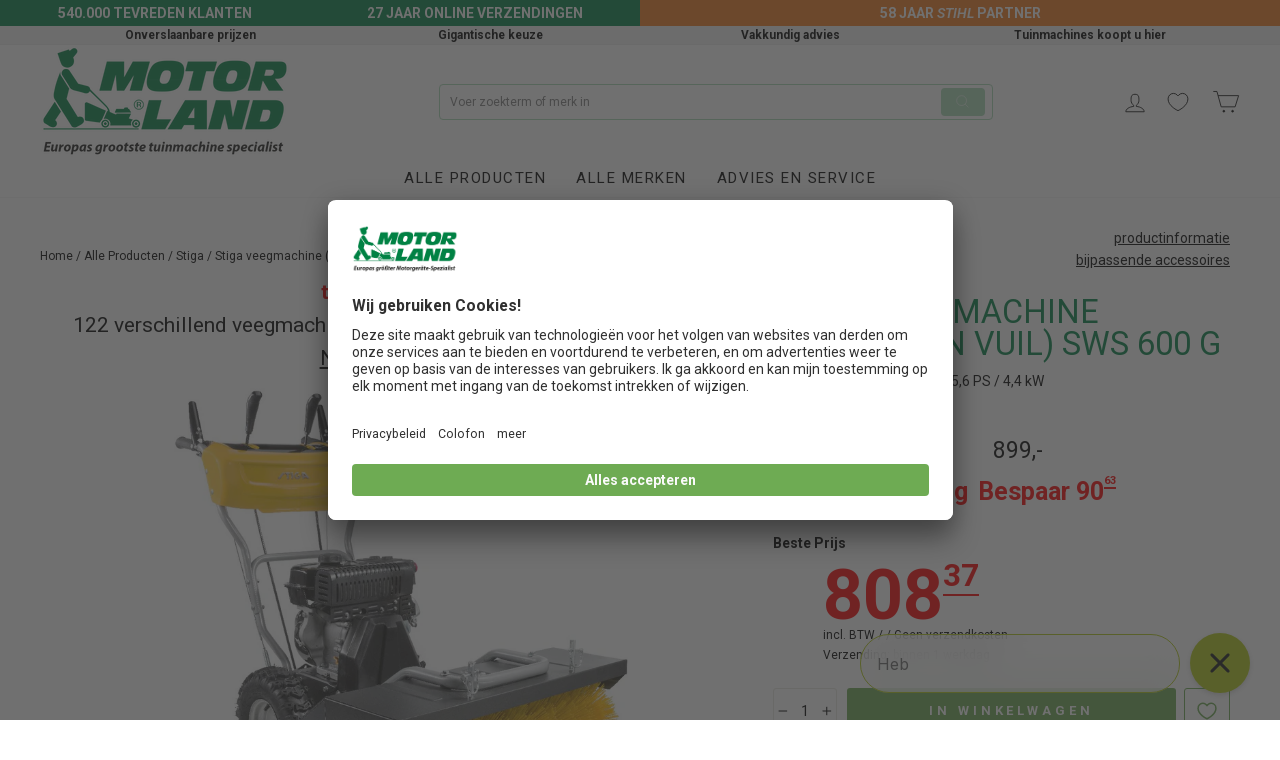

--- FILE ---
content_type: text/html; charset=utf-8
request_url: https://motorland24.nl/products/stiga-veegmachine-sneeuw-en-vuil-sws-600-g
body_size: 40518
content:















<!doctype html>
<html class="no-js" lang="nl" dir="ltr">
<head>

	<!-- Added by AVADA SEO Suite -->
	














	<!-- /Added by AVADA SEO Suite -->
  <meta charset="utf-8">
  <meta http-equiv="X-UA-Compatible" content="IE=edge,chrome=1">
  <meta name="viewport" content="width=device-width,initial-scale=1">
  <meta name="theme-color" content="#6eab53">
  <link rel="preconnect" href="https://cdn.shopify.com">
  <link rel="preconnect" href="https://fonts.shopifycdn.com">
  <link rel="dns-prefetch" href="https://ajax.googleapis.com">
  <link rel="dns-prefetch" href="https://maps.googleapis.com">
  <link rel="dns-prefetch" href="https://maps.gstatic.com"><title>Stiga veegmachine (sneeuw en vuil) SWS 600 G
&ndash; MotorLand24.nl
</title>
<meta name="description" content="Stiga veegmachine (sneeuw en vuil) SWS 600 G tegen actieprijs (21.01.2026) MotorLand24.nl ➤ Europa´s grootste tuinmachine specialist ✅ Onverslaanbare prijzen ✅ Gigantische keuze ✅ Vakkundig advies."><meta property="og:site_name" content="MotorLand24.nl">
  <meta property="og:url" content="https://motorland24.nl/products/stiga-veegmachine-sneeuw-en-vuil-sws-600-g">
  <meta property="og:title" content="Stiga veegmachine (sneeuw en vuil) SWS 600 G">
  <meta property="og:type" content="product">
  <meta property="og:description" content="Technische specificaties Motor &amp;amp; uitvoering Motorvermogen bei 3600 U/Min Machinecapaciteit 4,4 kW / 6 PS Merk motor Stiga Motortype WS 210 Vermogen motor bij 3600 U/Min Machinecapaciteit 6 PS Machinecapaciteit 4,4 kW Motorstart Kabel Filtersysteem Motorinhoud 212 cm³ Brandstoftank 3,0 Liter Olietank 0,6 Liter Brand"><meta property="og:image" content="http://motorland24.nl/cdn/shop/products/Stiga_SWS_600_G_20211216.jpg?v=1643818347">
    <meta property="og:image:secure_url" content="https://motorland24.nl/cdn/shop/products/Stiga_SWS_600_G_20211216.jpg?v=1643818347">
    <meta property="og:image:width" content="1140">
    <meta property="og:image:height" content="1160"><meta name="twitter:site" content="@">
  <meta name="twitter:card" content="summary_large_image">
  <meta name="twitter:title" content="Stiga veegmachine (sneeuw en vuil) SWS 600 G">
  <meta name="twitter:description" content="Technische specificaties Motor &amp;amp; uitvoering Motorvermogen bei 3600 U/Min Machinecapaciteit 4,4 kW / 6 PS Merk motor Stiga Motortype WS 210 Vermogen motor bij 3600 U/Min Machinecapaciteit 6 PS Machinecapaciteit 4,4 kW Motorstart Kabel Filtersysteem Motorinhoud 212 cm³ Brandstoftank 3,0 Liter Olietank 0,6 Liter Brand">
<link href="https://fonts.googleapis.com/css?family=Roboto:300,500,700" rel="stylesheet"><style data-shopify>@font-face {
  font-family: Roboto;
  font-weight: 400;
  font-style: normal;
  font-display: swap;
  src: url("//motorland24.nl/cdn/fonts/roboto/roboto_n4.2019d890f07b1852f56ce63ba45b2db45d852cba.woff2") format("woff2"),
       url("//motorland24.nl/cdn/fonts/roboto/roboto_n4.238690e0007583582327135619c5f7971652fa9d.woff") format("woff");
}

  @font-face {
  font-family: Roboto;
  font-weight: 400;
  font-style: normal;
  font-display: swap;
  src: url("//motorland24.nl/cdn/fonts/roboto/roboto_n4.2019d890f07b1852f56ce63ba45b2db45d852cba.woff2") format("woff2"),
       url("//motorland24.nl/cdn/fonts/roboto/roboto_n4.238690e0007583582327135619c5f7971652fa9d.woff") format("woff");
}


  @font-face {
  font-family: Roboto;
  font-weight: 600;
  font-style: normal;
  font-display: swap;
  src: url("//motorland24.nl/cdn/fonts/roboto/roboto_n6.3d305d5382545b48404c304160aadee38c90ef9d.woff2") format("woff2"),
       url("//motorland24.nl/cdn/fonts/roboto/roboto_n6.bb37be020157f87e181e5489d5e9137ad60c47a2.woff") format("woff");
}

  @font-face {
  font-family: Roboto;
  font-weight: 400;
  font-style: italic;
  font-display: swap;
  src: url("//motorland24.nl/cdn/fonts/roboto/roboto_i4.57ce898ccda22ee84f49e6b57ae302250655e2d4.woff2") format("woff2"),
       url("//motorland24.nl/cdn/fonts/roboto/roboto_i4.b21f3bd061cbcb83b824ae8c7671a82587b264bf.woff") format("woff");
}

  @font-face {
  font-family: Roboto;
  font-weight: 600;
  font-style: italic;
  font-display: swap;
  src: url("//motorland24.nl/cdn/fonts/roboto/roboto_i6.ebd6b6733fb2b030d60cbf61316511a7ffd82fb3.woff2") format("woff2"),
       url("//motorland24.nl/cdn/fonts/roboto/roboto_i6.1363905a6d5249605bc5e0f859663ffe95ac3bed.woff") format("woff");
}

</style><link href="//motorland24.nl/cdn/shop/t/27/assets/theme.css?v=16670269616756848171711455739" rel="stylesheet" type="text/css" media="all" />
<style data-shopify>:root {
    --typeHeaderPrimary: Roboto;
    --typeHeaderFallback: sans-serif;
    --typeHeaderSize: 38px;
    --typeHeaderWeight: 400;
    --typeHeaderLineHeight: 1;
    --typeHeaderSpacing: 0.0em;

    --typeBasePrimary:Roboto;
    --typeBaseFallback:sans-serif;
    --typeBaseSize: 14px;
    --typeBaseWeight: 400;
    --typeBaseSpacing: 0.0em;
    --typeBaseLineHeight: 1.6;

    --typeCollectionTitle: 18px;

    --iconWeight: 2px;
    --iconLinecaps: miter;

    
      --buttonRadius: 3px;
    

    --colorGridOverlayOpacity: 0.1;
  }

  .placeholder-content {
    background-image: linear-gradient(100deg, #ffffff 40%, #f7f7f7 63%, #ffffff 79%);
  }</style><script id="usercentrics-cmp" src="https://app.usercentrics.eu/browser-ui/latest/loader.js" data-settings-id="zOIHpo5Zk" async></script>
   <script>
class ShopifyPrivacyConsent extends HTMLElement {

    constructor() {
      super();
    }

    connectedCallback() {
      this.CONSENT_STATUS_CHANGED = new Event('CONSENT_STATUS_CHANGED');
      this.SHOPIFY_INIT_CONSENT_TRACKING = new Event('SHOPIFY_INIT_CONSENT_TRACKING');
      this.checkConsentStatus = this.checkConsentStatus.bind(this);
      this.toggleTracking = this.toggleTracking.bind(this);
      this.getConsentFromCMPSettings = this.getConsentFromCMPSettings.bind(this);
      this.checkCMPAvailability = this.checkCMPAvailability.bind(this);
      
      this.setEventListeners();
      this.init();
    }

    setEventListeners() {
      document.addEventListener('SHOPIFY_INIT_CONSENT_TRACKING', this.checkConsentStatus);
      document.addEventListener('CONSENT_STATUS_CHANGED', this.toggleTracking);
      window.addEventListener('UC_UI_CMP_EVENT', (event) => event.detail.type && event.detail.type === 'SAVE' && this.checkConsentStatus());
    }

    toggleTracking(e) {
      const userCanBeTracked = e && e.userCanBeTracked !== undefined && e.userCanBeTracked || false;
      return window.Shopify && window.Shopify.customerPrivacy && window.Shopify.customerPrivacy.setTrackingConsent(userCanBeTracked, () => console.warn(`Current Shopify privacy consent: ${String(userCanBeTracked).toUpperCase()}`));
    }

    async init() {
      return window.Shopify && Shopify.loadFeatures(
        [{
          name: 'consent-tracking-api',
          version: '0.1',
        }],
        error => {
          if (!error) {
            document.dispatchEvent(this.SHOPIFY_INIT_CONSENT_TRACKING);
          }
        }
      );
    }

    /*
    * Get the consent from the CMP and send boolean to event handler
    */
    checkConsentStatus() {
      this.checkCMPAvailability(
        this.getConsentFromCMPSettings,
        (condition) => {
          this.CONSENT_STATUS_CHANGED.userCanBeTracked = condition();
          document.dispatchEvent(this.CONSENT_STATUS_CHANGED);
        }
      );
    }

    /*
    * Sometimes CMP needs some time until finished loading. Used to wait until a global script or value is available. 
    */
    checkCMPAvailability(condition, callback) {
      if (typeof condition() !== "undefined") {
        callback(condition);
      } else {
        setTimeout(() => {
          this.checkCMPAvailability(condition, callback);
        }, 0)
      }
    }

    /*
    * This one needs to be adjusted to your needs. Every CMP gets data consent differently.
    *
    * CMP used: Usercentrics
    *
    * Entries to be checked:
    *
    * - Shopify
    */
    getConsentFromCMPSettings() {
      const consent_states = window.dataLayer && window.dataLayer.filter(d => d.event === "consent_status") || [];
      const consent_status = consent_states[consent_states.length-1];
      return consent_status && consent_status['Shopify'];
    }

  }

  customElements.define('shopify-privacy-consent', ShopifyPrivacyConsent);

     
   </script>
  
  
  <script>
    document.documentElement.className = document.documentElement.className.replace('no-js', 'js');

    window.theme = window.theme || {};
    theme.routes = {
      home: "/",
      cart: "/cart.js",
      cartPage: "/cart",
      cartAdd: "/cart/add.js",
      cartChange: "/cart/change.js"
    };
    theme.strings = {
      soldOut: "Uitverkocht",
      unavailable: "Niet beschikbaar",
      inStockLabel: "",
      stockLabel: "",
      willNotShipUntil: "Wordt niet verzonden tot [date]",
      willBeInStockAfter: "Zal op voorraad zijn na [date]",
      waitingForStock: "Goederen zijn in toeloop",
      savePrice: "Bespaar [saved_amount]",
      cartEmpty: "Uw winkelwagen is momenteel leeg.",
      cartTermsConfirmation: "U moet akkoord gaan met de verkoopvoorwaarden om af te rekenen",
      searchCollections: "",
      searchPages: "Pagina\u0026#39;s:",
      searchArticles: "Artikelen:"
    };
    theme.settings = {
      dynamicVariantsEnable: true,
      cartType: "drawer",
      isCustomerTemplate: false,
      moneyFormat: "€{{amount_with_comma_separator}}",
      saveType: "dollar",
      productImageSize: "landscape",
      productImageCover: false,
      predictiveSearch: true,
      predictiveSearchType: "product,article,page,collection",
      quickView: false,
      themeName: 'Impulse',
      themeVersion: "5.0.0"
    };
  </script>

  
  <script>window.performance && window.performance.mark && window.performance.mark('shopify.content_for_header.start');</script><meta id="shopify-digital-wallet" name="shopify-digital-wallet" content="/54554132679/digital_wallets/dialog">
<link rel="alternate" type="application/json+oembed" href="https://motorland24.nl/products/stiga-veegmachine-sneeuw-en-vuil-sws-600-g.oembed">
<script async="async" src="/checkouts/internal/preloads.js?locale=nl-DE"></script>
<script id="shopify-features" type="application/json">{"accessToken":"0d6d9bd12cbd9615aacbe65fbf06342d","betas":["rich-media-storefront-analytics"],"domain":"motorland24.nl","predictiveSearch":true,"shopId":54554132679,"locale":"nl"}</script>
<script>var Shopify = Shopify || {};
Shopify.shop = "motorland-nl.myshopify.com";
Shopify.locale = "nl";
Shopify.currency = {"active":"EUR","rate":"1.0"};
Shopify.country = "DE";
Shopify.theme = {"name":"motorland-nl 2.01a","id":133012488391,"schema_name":"Impulse","schema_version":"5.0.0","theme_store_id":null,"role":"main"};
Shopify.theme.handle = "null";
Shopify.theme.style = {"id":null,"handle":null};
Shopify.cdnHost = "motorland24.nl/cdn";
Shopify.routes = Shopify.routes || {};
Shopify.routes.root = "/";</script>
<script type="module">!function(o){(o.Shopify=o.Shopify||{}).modules=!0}(window);</script>
<script>!function(o){function n(){var o=[];function n(){o.push(Array.prototype.slice.apply(arguments))}return n.q=o,n}var t=o.Shopify=o.Shopify||{};t.loadFeatures=n(),t.autoloadFeatures=n()}(window);</script>
<script id="shop-js-analytics" type="application/json">{"pageType":"product"}</script>
<script defer="defer" async type="module" src="//motorland24.nl/cdn/shopifycloud/shop-js/modules/v2/client.init-shop-cart-sync_temwk-5i.nl.esm.js"></script>
<script defer="defer" async type="module" src="//motorland24.nl/cdn/shopifycloud/shop-js/modules/v2/chunk.common_CCZ-xm-Q.esm.js"></script>
<script type="module">
  await import("//motorland24.nl/cdn/shopifycloud/shop-js/modules/v2/client.init-shop-cart-sync_temwk-5i.nl.esm.js");
await import("//motorland24.nl/cdn/shopifycloud/shop-js/modules/v2/chunk.common_CCZ-xm-Q.esm.js");

  window.Shopify.SignInWithShop?.initShopCartSync?.({"fedCMEnabled":true,"windoidEnabled":true});

</script>
<script>(function() {
  var isLoaded = false;
  function asyncLoad() {
    if (isLoaded) return;
    isLoaded = true;
    var urls = ["https:\/\/seo.apps.avada.io\/scripttag\/avada-seo-installed.js?shop=motorland-nl.myshopify.com","https:\/\/na.shgcdn3.com\/pixel-collector.js?shop=motorland-nl.myshopify.com","https:\/\/config.gorgias.chat\/bundle-loader\/01K71WA822B23BQTCZNRCVXMST?source=shopify1click\u0026shop=motorland-nl.myshopify.com","https:\/\/cdn.9gtb.com\/loader.js?g_cvt_id=7961b162-ab9a-461b-b031-b17a8f57cbca\u0026shop=motorland-nl.myshopify.com","\/\/backinstock.useamp.com\/widget\/60524_1767158545.js?category=bis\u0026v=6\u0026shop=motorland-nl.myshopify.com"];
    for (var i = 0; i < urls.length; i++) {
      var s = document.createElement('script');
      s.type = 'text/javascript';
      s.async = true;
      s.src = urls[i];
      var x = document.getElementsByTagName('script')[0];
      x.parentNode.insertBefore(s, x);
    }
  };
  if(window.attachEvent) {
    window.attachEvent('onload', asyncLoad);
  } else {
    window.addEventListener('load', asyncLoad, false);
  }
})();</script>
<script id="__st">var __st={"a":54554132679,"offset":-18000,"reqid":"32a6c6ab-db18-4350-81cb-6cc17514c8b4-1769029617","pageurl":"motorland24.nl\/products\/stiga-veegmachine-sneeuw-en-vuil-sws-600-g","u":"d5c5741efb28","p":"product","rtyp":"product","rid":6575517270215};</script>
<script>window.ShopifyPaypalV4VisibilityTracking = true;</script>
<script id="captcha-bootstrap">!function(){'use strict';const t='contact',e='account',n='new_comment',o=[[t,t],['blogs',n],['comments',n],[t,'customer']],c=[[e,'customer_login'],[e,'guest_login'],[e,'recover_customer_password'],[e,'create_customer']],r=t=>t.map((([t,e])=>`form[action*='/${t}']:not([data-nocaptcha='true']) input[name='form_type'][value='${e}']`)).join(','),a=t=>()=>t?[...document.querySelectorAll(t)].map((t=>t.form)):[];function s(){const t=[...o],e=r(t);return a(e)}const i='password',u='form_key',d=['recaptcha-v3-token','g-recaptcha-response','h-captcha-response',i],f=()=>{try{return window.sessionStorage}catch{return}},m='__shopify_v',_=t=>t.elements[u];function p(t,e,n=!1){try{const o=window.sessionStorage,c=JSON.parse(o.getItem(e)),{data:r}=function(t){const{data:e,action:n}=t;return t[m]||n?{data:e,action:n}:{data:t,action:n}}(c);for(const[e,n]of Object.entries(r))t.elements[e]&&(t.elements[e].value=n);n&&o.removeItem(e)}catch(o){console.error('form repopulation failed',{error:o})}}const l='form_type',E='cptcha';function T(t){t.dataset[E]=!0}const w=window,h=w.document,L='Shopify',v='ce_forms',y='captcha';let A=!1;((t,e)=>{const n=(g='f06e6c50-85a8-45c8-87d0-21a2b65856fe',I='https://cdn.shopify.com/shopifycloud/storefront-forms-hcaptcha/ce_storefront_forms_captcha_hcaptcha.v1.5.2.iife.js',D={infoText:'Beschermd door hCaptcha',privacyText:'Privacy',termsText:'Voorwaarden'},(t,e,n)=>{const o=w[L][v],c=o.bindForm;if(c)return c(t,g,e,D).then(n);var r;o.q.push([[t,g,e,D],n]),r=I,A||(h.body.append(Object.assign(h.createElement('script'),{id:'captcha-provider',async:!0,src:r})),A=!0)});var g,I,D;w[L]=w[L]||{},w[L][v]=w[L][v]||{},w[L][v].q=[],w[L][y]=w[L][y]||{},w[L][y].protect=function(t,e){n(t,void 0,e),T(t)},Object.freeze(w[L][y]),function(t,e,n,w,h,L){const[v,y,A,g]=function(t,e,n){const i=e?o:[],u=t?c:[],d=[...i,...u],f=r(d),m=r(i),_=r(d.filter((([t,e])=>n.includes(e))));return[a(f),a(m),a(_),s()]}(w,h,L),I=t=>{const e=t.target;return e instanceof HTMLFormElement?e:e&&e.form},D=t=>v().includes(t);t.addEventListener('submit',(t=>{const e=I(t);if(!e)return;const n=D(e)&&!e.dataset.hcaptchaBound&&!e.dataset.recaptchaBound,o=_(e),c=g().includes(e)&&(!o||!o.value);(n||c)&&t.preventDefault(),c&&!n&&(function(t){try{if(!f())return;!function(t){const e=f();if(!e)return;const n=_(t);if(!n)return;const o=n.value;o&&e.removeItem(o)}(t);const e=Array.from(Array(32),(()=>Math.random().toString(36)[2])).join('');!function(t,e){_(t)||t.append(Object.assign(document.createElement('input'),{type:'hidden',name:u})),t.elements[u].value=e}(t,e),function(t,e){const n=f();if(!n)return;const o=[...t.querySelectorAll(`input[type='${i}']`)].map((({name:t})=>t)),c=[...d,...o],r={};for(const[a,s]of new FormData(t).entries())c.includes(a)||(r[a]=s);n.setItem(e,JSON.stringify({[m]:1,action:t.action,data:r}))}(t,e)}catch(e){console.error('failed to persist form',e)}}(e),e.submit())}));const S=(t,e)=>{t&&!t.dataset[E]&&(n(t,e.some((e=>e===t))),T(t))};for(const o of['focusin','change'])t.addEventListener(o,(t=>{const e=I(t);D(e)&&S(e,y())}));const B=e.get('form_key'),M=e.get(l),P=B&&M;t.addEventListener('DOMContentLoaded',(()=>{const t=y();if(P)for(const e of t)e.elements[l].value===M&&p(e,B);[...new Set([...A(),...v().filter((t=>'true'===t.dataset.shopifyCaptcha))])].forEach((e=>S(e,t)))}))}(h,new URLSearchParams(w.location.search),n,t,e,['guest_login'])})(!0,!0)}();</script>
<script integrity="sha256-4kQ18oKyAcykRKYeNunJcIwy7WH5gtpwJnB7kiuLZ1E=" data-source-attribution="shopify.loadfeatures" defer="defer" src="//motorland24.nl/cdn/shopifycloud/storefront/assets/storefront/load_feature-a0a9edcb.js" crossorigin="anonymous"></script>
<script data-source-attribution="shopify.dynamic_checkout.dynamic.init">var Shopify=Shopify||{};Shopify.PaymentButton=Shopify.PaymentButton||{isStorefrontPortableWallets:!0,init:function(){window.Shopify.PaymentButton.init=function(){};var t=document.createElement("script");t.src="https://motorland24.nl/cdn/shopifycloud/portable-wallets/latest/portable-wallets.nl.js",t.type="module",document.head.appendChild(t)}};
</script>
<script data-source-attribution="shopify.dynamic_checkout.buyer_consent">
  function portableWalletsHideBuyerConsent(e){var t=document.getElementById("shopify-buyer-consent"),n=document.getElementById("shopify-subscription-policy-button");t&&n&&(t.classList.add("hidden"),t.setAttribute("aria-hidden","true"),n.removeEventListener("click",e))}function portableWalletsShowBuyerConsent(e){var t=document.getElementById("shopify-buyer-consent"),n=document.getElementById("shopify-subscription-policy-button");t&&n&&(t.classList.remove("hidden"),t.removeAttribute("aria-hidden"),n.addEventListener("click",e))}window.Shopify?.PaymentButton&&(window.Shopify.PaymentButton.hideBuyerConsent=portableWalletsHideBuyerConsent,window.Shopify.PaymentButton.showBuyerConsent=portableWalletsShowBuyerConsent);
</script>
<script data-source-attribution="shopify.dynamic_checkout.cart.bootstrap">document.addEventListener("DOMContentLoaded",(function(){function t(){return document.querySelector("shopify-accelerated-checkout-cart, shopify-accelerated-checkout")}if(t())Shopify.PaymentButton.init();else{new MutationObserver((function(e,n){t()&&(Shopify.PaymentButton.init(),n.disconnect())})).observe(document.body,{childList:!0,subtree:!0})}}));
</script>

<script>window.performance && window.performance.mark && window.performance.mark('shopify.content_for_header.end');</script>
  





  <script type="text/javascript">
    
      window.__shgMoneyFormat = window.__shgMoneyFormat || {"EUR":{"currency":"EUR","currency_symbol":"€","currency_symbol_location":"left","decimal_places":2,"decimal_separator":",","thousands_separator":"."}};
    
    window.__shgCurrentCurrencyCode = window.__shgCurrentCurrencyCode || {
      currency: "EUR",
      currency_symbol: "€",
      decimal_separator: ".",
      thousands_separator: ",",
      decimal_places: 2,
      currency_symbol_location: "left"
    };
  </script>




  <script src="//motorland24.nl/cdn/shop/t/27/assets/vendor-scripts-v10.js" defer="defer"></script><script src="//motorland24.nl/cdn/shop/t/27/assets/theme.js?v=172876751010150539961675692669" defer="defer"></script><!--begin-boost-pfs-filter-css-->
  <link rel="preload stylesheet" href="//motorland24.nl/cdn/shop/t/27/assets/boost-pfs-instant-search.css?v=36790534793761722381675692669" as="style"><link href="//motorland24.nl/cdn/shop/t/27/assets/boost-pfs-custom.css?v=177117869990341060161675692669" rel="stylesheet" type="text/css" media="all" />


<!--end-boost-pfs-filter-css-->


  

<script type="text/javascript">
  
    window.SHG_CUSTOMER = null;
  
</script>










<!-- BEGIN app block: shopify://apps/elevar-conversion-tracking/blocks/dataLayerEmbed/bc30ab68-b15c-4311-811f-8ef485877ad6 -->



<script type="module" dynamic>
  const configUrl = "/a/elevar/static/configs/138670dfb78469469ab308e9a4830917d1734ddb/config.js";
  const config = (await import(configUrl)).default;
  const scriptUrl = config.script_src_app_theme_embed;

  if (scriptUrl) {
    const { handler } = await import(scriptUrl);

    await handler(
      config,
      {
        cartData: {
  marketId: "672137415",
  attributes:{},
  cartTotal: "0.0",
  currencyCode:"EUR",
  items: []
}
,
        user: {cartTotal: "0.0",
    currencyCode:"EUR",customer: {},
}
,
        isOnCartPage:false,
        collectionView:null,
        searchResultsView:null,
        productView:{
    attributes:{},
    currencyCode:"EUR",defaultVariant: {id:"219602532\/S17",name:"Stiga veegmachine (sneeuw en vuil) SWS 600 G",
        brand:"Stiga",
        category:"veegmachines voor vuil en sneeuw 60-79 cm werkbreedte",
        variant:"Default Title",
        price: "808.37",
        productId: "6575517270215",
        variantId: "39401102540999",
        compareAtPrice: "899.0",image:"\/\/motorland24.nl\/cdn\/shop\/products\/Stiga_SWS_600_G_20211216.jpg?v=1643818347",url:"\/products\/stiga-veegmachine-sneeuw-en-vuil-sws-600-g?variant=39401102540999"},items: [{id:"219602532\/S17",name:"Stiga veegmachine (sneeuw en vuil) SWS 600 G",
          brand:"Stiga",
          category:"veegmachines voor vuil en sneeuw 60-79 cm werkbreedte",
          variant:"Default Title",
          price: "808.37",
          productId: "6575517270215",
          variantId: "39401102540999",
          compareAtPrice: "899.0",image:"\/\/motorland24.nl\/cdn\/shop\/products\/Stiga_SWS_600_G_20211216.jpg?v=1643818347",url:"\/products\/stiga-veegmachine-sneeuw-en-vuil-sws-600-g?variant=39401102540999"},]
  },
        checkoutComplete: null
      }
    );
  }
</script>


<!-- END app block --><!-- BEGIN app block: shopify://apps/digital-darts-hreflang-tags/blocks/hreglang_tag/9a38367c-c3ce-4d6e-93ea-48ab8009c8a5 --><!-- Hreflang tags managed by apps.shopify.com/multi-store-hreflang-tags -->

<link rel="alternate" href="https://motorland.de/products/stiga-schmutz-und-schneekehrmaschine-sws-600-g" hreflang="de-de">
<link rel="alternate" href="https://motorland.de/products/stiga-schmutz-und-schneekehrmaschine-sws-600-g" hreflang="x-default">
<link rel="alternate" href="https://motorland24.nl/products/stiga-veegmachine-sneeuw-en-vuil-sws-600-g" hreflang="nl-nl">
<link rel="alternate" href="https://motorland.at/products/stiga-schmutz-und-schneekehrmaschine-sws-600-g" hreflang="de-at">

<!-- END app block --><link rel="canonical" href="https://motorland24.nl/products/stiga-veegmachine-sneeuw-en-vuil-sws-600-g">
<link href="https://monorail-edge.shopifysvc.com" rel="dns-prefetch">
<script>(function(){if ("sendBeacon" in navigator && "performance" in window) {try {var session_token_from_headers = performance.getEntriesByType('navigation')[0].serverTiming.find(x => x.name == '_s').description;} catch {var session_token_from_headers = undefined;}var session_cookie_matches = document.cookie.match(/_shopify_s=([^;]*)/);var session_token_from_cookie = session_cookie_matches && session_cookie_matches.length === 2 ? session_cookie_matches[1] : "";var session_token = session_token_from_headers || session_token_from_cookie || "";function handle_abandonment_event(e) {var entries = performance.getEntries().filter(function(entry) {return /monorail-edge.shopifysvc.com/.test(entry.name);});if (!window.abandonment_tracked && entries.length === 0) {window.abandonment_tracked = true;var currentMs = Date.now();var navigation_start = performance.timing.navigationStart;var payload = {shop_id: 54554132679,url: window.location.href,navigation_start,duration: currentMs - navigation_start,session_token,page_type: "product"};window.navigator.sendBeacon("https://monorail-edge.shopifysvc.com/v1/produce", JSON.stringify({schema_id: "online_store_buyer_site_abandonment/1.1",payload: payload,metadata: {event_created_at_ms: currentMs,event_sent_at_ms: currentMs}}));}}window.addEventListener('pagehide', handle_abandonment_event);}}());</script>
<script id="web-pixels-manager-setup">(function e(e,d,r,n,o){if(void 0===o&&(o={}),!Boolean(null===(a=null===(i=window.Shopify)||void 0===i?void 0:i.analytics)||void 0===a?void 0:a.replayQueue)){var i,a;window.Shopify=window.Shopify||{};var t=window.Shopify;t.analytics=t.analytics||{};var s=t.analytics;s.replayQueue=[],s.publish=function(e,d,r){return s.replayQueue.push([e,d,r]),!0};try{self.performance.mark("wpm:start")}catch(e){}var l=function(){var e={modern:/Edge?\/(1{2}[4-9]|1[2-9]\d|[2-9]\d{2}|\d{4,})\.\d+(\.\d+|)|Firefox\/(1{2}[4-9]|1[2-9]\d|[2-9]\d{2}|\d{4,})\.\d+(\.\d+|)|Chrom(ium|e)\/(9{2}|\d{3,})\.\d+(\.\d+|)|(Maci|X1{2}).+ Version\/(15\.\d+|(1[6-9]|[2-9]\d|\d{3,})\.\d+)([,.]\d+|)( \(\w+\)|)( Mobile\/\w+|) Safari\/|Chrome.+OPR\/(9{2}|\d{3,})\.\d+\.\d+|(CPU[ +]OS|iPhone[ +]OS|CPU[ +]iPhone|CPU IPhone OS|CPU iPad OS)[ +]+(15[._]\d+|(1[6-9]|[2-9]\d|\d{3,})[._]\d+)([._]\d+|)|Android:?[ /-](13[3-9]|1[4-9]\d|[2-9]\d{2}|\d{4,})(\.\d+|)(\.\d+|)|Android.+Firefox\/(13[5-9]|1[4-9]\d|[2-9]\d{2}|\d{4,})\.\d+(\.\d+|)|Android.+Chrom(ium|e)\/(13[3-9]|1[4-9]\d|[2-9]\d{2}|\d{4,})\.\d+(\.\d+|)|SamsungBrowser\/([2-9]\d|\d{3,})\.\d+/,legacy:/Edge?\/(1[6-9]|[2-9]\d|\d{3,})\.\d+(\.\d+|)|Firefox\/(5[4-9]|[6-9]\d|\d{3,})\.\d+(\.\d+|)|Chrom(ium|e)\/(5[1-9]|[6-9]\d|\d{3,})\.\d+(\.\d+|)([\d.]+$|.*Safari\/(?![\d.]+ Edge\/[\d.]+$))|(Maci|X1{2}).+ Version\/(10\.\d+|(1[1-9]|[2-9]\d|\d{3,})\.\d+)([,.]\d+|)( \(\w+\)|)( Mobile\/\w+|) Safari\/|Chrome.+OPR\/(3[89]|[4-9]\d|\d{3,})\.\d+\.\d+|(CPU[ +]OS|iPhone[ +]OS|CPU[ +]iPhone|CPU IPhone OS|CPU iPad OS)[ +]+(10[._]\d+|(1[1-9]|[2-9]\d|\d{3,})[._]\d+)([._]\d+|)|Android:?[ /-](13[3-9]|1[4-9]\d|[2-9]\d{2}|\d{4,})(\.\d+|)(\.\d+|)|Mobile Safari.+OPR\/([89]\d|\d{3,})\.\d+\.\d+|Android.+Firefox\/(13[5-9]|1[4-9]\d|[2-9]\d{2}|\d{4,})\.\d+(\.\d+|)|Android.+Chrom(ium|e)\/(13[3-9]|1[4-9]\d|[2-9]\d{2}|\d{4,})\.\d+(\.\d+|)|Android.+(UC? ?Browser|UCWEB|U3)[ /]?(15\.([5-9]|\d{2,})|(1[6-9]|[2-9]\d|\d{3,})\.\d+)\.\d+|SamsungBrowser\/(5\.\d+|([6-9]|\d{2,})\.\d+)|Android.+MQ{2}Browser\/(14(\.(9|\d{2,})|)|(1[5-9]|[2-9]\d|\d{3,})(\.\d+|))(\.\d+|)|K[Aa][Ii]OS\/(3\.\d+|([4-9]|\d{2,})\.\d+)(\.\d+|)/},d=e.modern,r=e.legacy,n=navigator.userAgent;return n.match(d)?"modern":n.match(r)?"legacy":"unknown"}(),u="modern"===l?"modern":"legacy",c=(null!=n?n:{modern:"",legacy:""})[u],f=function(e){return[e.baseUrl,"/wpm","/b",e.hashVersion,"modern"===e.buildTarget?"m":"l",".js"].join("")}({baseUrl:d,hashVersion:r,buildTarget:u}),m=function(e){var d=e.version,r=e.bundleTarget,n=e.surface,o=e.pageUrl,i=e.monorailEndpoint;return{emit:function(e){var a=e.status,t=e.errorMsg,s=(new Date).getTime(),l=JSON.stringify({metadata:{event_sent_at_ms:s},events:[{schema_id:"web_pixels_manager_load/3.1",payload:{version:d,bundle_target:r,page_url:o,status:a,surface:n,error_msg:t},metadata:{event_created_at_ms:s}}]});if(!i)return console&&console.warn&&console.warn("[Web Pixels Manager] No Monorail endpoint provided, skipping logging."),!1;try{return self.navigator.sendBeacon.bind(self.navigator)(i,l)}catch(e){}var u=new XMLHttpRequest;try{return u.open("POST",i,!0),u.setRequestHeader("Content-Type","text/plain"),u.send(l),!0}catch(e){return console&&console.warn&&console.warn("[Web Pixels Manager] Got an unhandled error while logging to Monorail."),!1}}}}({version:r,bundleTarget:l,surface:e.surface,pageUrl:self.location.href,monorailEndpoint:e.monorailEndpoint});try{o.browserTarget=l,function(e){var d=e.src,r=e.async,n=void 0===r||r,o=e.onload,i=e.onerror,a=e.sri,t=e.scriptDataAttributes,s=void 0===t?{}:t,l=document.createElement("script"),u=document.querySelector("head"),c=document.querySelector("body");if(l.async=n,l.src=d,a&&(l.integrity=a,l.crossOrigin="anonymous"),s)for(var f in s)if(Object.prototype.hasOwnProperty.call(s,f))try{l.dataset[f]=s[f]}catch(e){}if(o&&l.addEventListener("load",o),i&&l.addEventListener("error",i),u)u.appendChild(l);else{if(!c)throw new Error("Did not find a head or body element to append the script");c.appendChild(l)}}({src:f,async:!0,onload:function(){if(!function(){var e,d;return Boolean(null===(d=null===(e=window.Shopify)||void 0===e?void 0:e.analytics)||void 0===d?void 0:d.initialized)}()){var d=window.webPixelsManager.init(e)||void 0;if(d){var r=window.Shopify.analytics;r.replayQueue.forEach((function(e){var r=e[0],n=e[1],o=e[2];d.publishCustomEvent(r,n,o)})),r.replayQueue=[],r.publish=d.publishCustomEvent,r.visitor=d.visitor,r.initialized=!0}}},onerror:function(){return m.emit({status:"failed",errorMsg:"".concat(f," has failed to load")})},sri:function(e){var d=/^sha384-[A-Za-z0-9+/=]+$/;return"string"==typeof e&&d.test(e)}(c)?c:"",scriptDataAttributes:o}),m.emit({status:"loading"})}catch(e){m.emit({status:"failed",errorMsg:(null==e?void 0:e.message)||"Unknown error"})}}})({shopId: 54554132679,storefrontBaseUrl: "https://motorland24.nl",extensionsBaseUrl: "https://extensions.shopifycdn.com/cdn/shopifycloud/web-pixels-manager",monorailEndpoint: "https://monorail-edge.shopifysvc.com/unstable/produce_batch",surface: "storefront-renderer",enabledBetaFlags: ["2dca8a86"],webPixelsConfigList: [{"id":"1980825984","configuration":"{\"site_id\":\"bd581070-2859-4a70-bbdd-7c0067d17ffe\",\"analytics_endpoint\":\"https:\\\/\\\/na.shgcdn3.com\"}","eventPayloadVersion":"v1","runtimeContext":"STRICT","scriptVersion":"695709fc3f146fa50a25299517a954f2","type":"APP","apiClientId":1158168,"privacyPurposes":["ANALYTICS","MARKETING","SALE_OF_DATA"],"dataSharingAdjustments":{"protectedCustomerApprovalScopes":["read_customer_personal_data"]}},{"id":"2588871","configuration":"{\"config_url\": \"\/a\/elevar\/static\/configs\/138670dfb78469469ab308e9a4830917d1734ddb\/config.js\"}","eventPayloadVersion":"v1","runtimeContext":"STRICT","scriptVersion":"ab86028887ec2044af7d02b854e52653","type":"APP","apiClientId":2509311,"privacyPurposes":[],"dataSharingAdjustments":{"protectedCustomerApprovalScopes":["read_customer_address","read_customer_email","read_customer_name","read_customer_personal_data","read_customer_phone"]}},{"id":"145916241","eventPayloadVersion":"1","runtimeContext":"LAX","scriptVersion":"1","type":"CUSTOM","privacyPurposes":[],"name":"Elevar custom pixel"},{"id":"shopify-app-pixel","configuration":"{}","eventPayloadVersion":"v1","runtimeContext":"STRICT","scriptVersion":"0450","apiClientId":"shopify-pixel","type":"APP","privacyPurposes":["ANALYTICS","MARKETING"]},{"id":"shopify-custom-pixel","eventPayloadVersion":"v1","runtimeContext":"LAX","scriptVersion":"0450","apiClientId":"shopify-pixel","type":"CUSTOM","privacyPurposes":["ANALYTICS","MARKETING"]}],isMerchantRequest: false,initData: {"shop":{"name":"MotorLand24.nl","paymentSettings":{"currencyCode":"EUR"},"myshopifyDomain":"motorland-nl.myshopify.com","countryCode":"DE","storefrontUrl":"https:\/\/motorland24.nl"},"customer":null,"cart":null,"checkout":null,"productVariants":[{"price":{"amount":808.37,"currencyCode":"EUR"},"product":{"title":"Stiga veegmachine (sneeuw en vuil) SWS 600 G","vendor":"Stiga","id":"6575517270215","untranslatedTitle":"Stiga veegmachine (sneeuw en vuil) SWS 600 G","url":"\/products\/stiga-veegmachine-sneeuw-en-vuil-sws-600-g","type":"veegmachines voor vuil en sneeuw 60-79 cm werkbreedte"},"id":"39401102540999","image":{"src":"\/\/motorland24.nl\/cdn\/shop\/products\/Stiga_SWS_600_G_20211216.jpg?v=1643818347"},"sku":"219602532\/S17","title":"Default Title","untranslatedTitle":"Default Title"}],"purchasingCompany":null},},"https://motorland24.nl/cdn","fcfee988w5aeb613cpc8e4bc33m6693e112",{"modern":"","legacy":""},{"shopId":"54554132679","storefrontBaseUrl":"https:\/\/motorland24.nl","extensionBaseUrl":"https:\/\/extensions.shopifycdn.com\/cdn\/shopifycloud\/web-pixels-manager","surface":"storefront-renderer","enabledBetaFlags":"[\"2dca8a86\"]","isMerchantRequest":"false","hashVersion":"fcfee988w5aeb613cpc8e4bc33m6693e112","publish":"custom","events":"[[\"page_viewed\",{}],[\"product_viewed\",{\"productVariant\":{\"price\":{\"amount\":808.37,\"currencyCode\":\"EUR\"},\"product\":{\"title\":\"Stiga veegmachine (sneeuw en vuil) SWS 600 G\",\"vendor\":\"Stiga\",\"id\":\"6575517270215\",\"untranslatedTitle\":\"Stiga veegmachine (sneeuw en vuil) SWS 600 G\",\"url\":\"\/products\/stiga-veegmachine-sneeuw-en-vuil-sws-600-g\",\"type\":\"veegmachines voor vuil en sneeuw 60-79 cm werkbreedte\"},\"id\":\"39401102540999\",\"image\":{\"src\":\"\/\/motorland24.nl\/cdn\/shop\/products\/Stiga_SWS_600_G_20211216.jpg?v=1643818347\"},\"sku\":\"219602532\/S17\",\"title\":\"Default Title\",\"untranslatedTitle\":\"Default Title\"}}]]"});</script><script>
  window.ShopifyAnalytics = window.ShopifyAnalytics || {};
  window.ShopifyAnalytics.meta = window.ShopifyAnalytics.meta || {};
  window.ShopifyAnalytics.meta.currency = 'EUR';
  var meta = {"product":{"id":6575517270215,"gid":"gid:\/\/shopify\/Product\/6575517270215","vendor":"Stiga","type":"veegmachines voor vuil en sneeuw 60-79 cm werkbreedte","handle":"stiga-veegmachine-sneeuw-en-vuil-sws-600-g","variants":[{"id":39401102540999,"price":80837,"name":"Stiga veegmachine (sneeuw en vuil) SWS 600 G","public_title":null,"sku":"219602532\/S17"}],"remote":false},"page":{"pageType":"product","resourceType":"product","resourceId":6575517270215,"requestId":"32a6c6ab-db18-4350-81cb-6cc17514c8b4-1769029617"}};
  for (var attr in meta) {
    window.ShopifyAnalytics.meta[attr] = meta[attr];
  }
</script>
<script class="analytics">
  (function () {
    var customDocumentWrite = function(content) {
      var jquery = null;

      if (window.jQuery) {
        jquery = window.jQuery;
      } else if (window.Checkout && window.Checkout.$) {
        jquery = window.Checkout.$;
      }

      if (jquery) {
        jquery('body').append(content);
      }
    };

    var hasLoggedConversion = function(token) {
      if (token) {
        return document.cookie.indexOf('loggedConversion=' + token) !== -1;
      }
      return false;
    }

    var setCookieIfConversion = function(token) {
      if (token) {
        var twoMonthsFromNow = new Date(Date.now());
        twoMonthsFromNow.setMonth(twoMonthsFromNow.getMonth() + 2);

        document.cookie = 'loggedConversion=' + token + '; expires=' + twoMonthsFromNow;
      }
    }

    var trekkie = window.ShopifyAnalytics.lib = window.trekkie = window.trekkie || [];
    if (trekkie.integrations) {
      return;
    }
    trekkie.methods = [
      'identify',
      'page',
      'ready',
      'track',
      'trackForm',
      'trackLink'
    ];
    trekkie.factory = function(method) {
      return function() {
        var args = Array.prototype.slice.call(arguments);
        args.unshift(method);
        trekkie.push(args);
        return trekkie;
      };
    };
    for (var i = 0; i < trekkie.methods.length; i++) {
      var key = trekkie.methods[i];
      trekkie[key] = trekkie.factory(key);
    }
    trekkie.load = function(config) {
      trekkie.config = config || {};
      trekkie.config.initialDocumentCookie = document.cookie;
      var first = document.getElementsByTagName('script')[0];
      var script = document.createElement('script');
      script.type = 'text/javascript';
      script.onerror = function(e) {
        var scriptFallback = document.createElement('script');
        scriptFallback.type = 'text/javascript';
        scriptFallback.onerror = function(error) {
                var Monorail = {
      produce: function produce(monorailDomain, schemaId, payload) {
        var currentMs = new Date().getTime();
        var event = {
          schema_id: schemaId,
          payload: payload,
          metadata: {
            event_created_at_ms: currentMs,
            event_sent_at_ms: currentMs
          }
        };
        return Monorail.sendRequest("https://" + monorailDomain + "/v1/produce", JSON.stringify(event));
      },
      sendRequest: function sendRequest(endpointUrl, payload) {
        // Try the sendBeacon API
        if (window && window.navigator && typeof window.navigator.sendBeacon === 'function' && typeof window.Blob === 'function' && !Monorail.isIos12()) {
          var blobData = new window.Blob([payload], {
            type: 'text/plain'
          });

          if (window.navigator.sendBeacon(endpointUrl, blobData)) {
            return true;
          } // sendBeacon was not successful

        } // XHR beacon

        var xhr = new XMLHttpRequest();

        try {
          xhr.open('POST', endpointUrl);
          xhr.setRequestHeader('Content-Type', 'text/plain');
          xhr.send(payload);
        } catch (e) {
          console.log(e);
        }

        return false;
      },
      isIos12: function isIos12() {
        return window.navigator.userAgent.lastIndexOf('iPhone; CPU iPhone OS 12_') !== -1 || window.navigator.userAgent.lastIndexOf('iPad; CPU OS 12_') !== -1;
      }
    };
    Monorail.produce('monorail-edge.shopifysvc.com',
      'trekkie_storefront_load_errors/1.1',
      {shop_id: 54554132679,
      theme_id: 133012488391,
      app_name: "storefront",
      context_url: window.location.href,
      source_url: "//motorland24.nl/cdn/s/trekkie.storefront.cd680fe47e6c39ca5d5df5f0a32d569bc48c0f27.min.js"});

        };
        scriptFallback.async = true;
        scriptFallback.src = '//motorland24.nl/cdn/s/trekkie.storefront.cd680fe47e6c39ca5d5df5f0a32d569bc48c0f27.min.js';
        first.parentNode.insertBefore(scriptFallback, first);
      };
      script.async = true;
      script.src = '//motorland24.nl/cdn/s/trekkie.storefront.cd680fe47e6c39ca5d5df5f0a32d569bc48c0f27.min.js';
      first.parentNode.insertBefore(script, first);
    };
    trekkie.load(
      {"Trekkie":{"appName":"storefront","development":false,"defaultAttributes":{"shopId":54554132679,"isMerchantRequest":null,"themeId":133012488391,"themeCityHash":"1207681697857982481","contentLanguage":"nl","currency":"EUR","eventMetadataId":"14d380fe-0418-47db-9b00-31c5a876094a"},"isServerSideCookieWritingEnabled":true,"monorailRegion":"shop_domain","enabledBetaFlags":["65f19447"]},"Session Attribution":{},"S2S":{"facebookCapiEnabled":false,"source":"trekkie-storefront-renderer","apiClientId":580111}}
    );

    var loaded = false;
    trekkie.ready(function() {
      if (loaded) return;
      loaded = true;

      window.ShopifyAnalytics.lib = window.trekkie;

      var originalDocumentWrite = document.write;
      document.write = customDocumentWrite;
      try { window.ShopifyAnalytics.merchantGoogleAnalytics.call(this); } catch(error) {};
      document.write = originalDocumentWrite;

      window.ShopifyAnalytics.lib.page(null,{"pageType":"product","resourceType":"product","resourceId":6575517270215,"requestId":"32a6c6ab-db18-4350-81cb-6cc17514c8b4-1769029617","shopifyEmitted":true});

      var match = window.location.pathname.match(/checkouts\/(.+)\/(thank_you|post_purchase)/)
      var token = match? match[1]: undefined;
      if (!hasLoggedConversion(token)) {
        setCookieIfConversion(token);
        window.ShopifyAnalytics.lib.track("Viewed Product",{"currency":"EUR","variantId":39401102540999,"productId":6575517270215,"productGid":"gid:\/\/shopify\/Product\/6575517270215","name":"Stiga veegmachine (sneeuw en vuil) SWS 600 G","price":"808.37","sku":"219602532\/S17","brand":"Stiga","variant":null,"category":"veegmachines voor vuil en sneeuw 60-79 cm werkbreedte","nonInteraction":true,"remote":false},undefined,undefined,{"shopifyEmitted":true});
      window.ShopifyAnalytics.lib.track("monorail:\/\/trekkie_storefront_viewed_product\/1.1",{"currency":"EUR","variantId":39401102540999,"productId":6575517270215,"productGid":"gid:\/\/shopify\/Product\/6575517270215","name":"Stiga veegmachine (sneeuw en vuil) SWS 600 G","price":"808.37","sku":"219602532\/S17","brand":"Stiga","variant":null,"category":"veegmachines voor vuil en sneeuw 60-79 cm werkbreedte","nonInteraction":true,"remote":false,"referer":"https:\/\/motorland24.nl\/products\/stiga-veegmachine-sneeuw-en-vuil-sws-600-g"});
      }
    });


        var eventsListenerScript = document.createElement('script');
        eventsListenerScript.async = true;
        eventsListenerScript.src = "//motorland24.nl/cdn/shopifycloud/storefront/assets/shop_events_listener-3da45d37.js";
        document.getElementsByTagName('head')[0].appendChild(eventsListenerScript);

})();</script>
<script
  defer
  src="https://motorland24.nl/cdn/shopifycloud/perf-kit/shopify-perf-kit-3.0.4.min.js"
  data-application="storefront-renderer"
  data-shop-id="54554132679"
  data-render-region="gcp-us-east1"
  data-page-type="product"
  data-theme-instance-id="133012488391"
  data-theme-name="Impulse"
  data-theme-version="5.0.0"
  data-monorail-region="shop_domain"
  data-resource-timing-sampling-rate="10"
  data-shs="true"
  data-shs-beacon="true"
  data-shs-export-with-fetch="true"
  data-shs-logs-sample-rate="1"
  data-shs-beacon-endpoint="https://motorland24.nl/api/collect"
></script>
</head>

<body class="template-product" data-center-text="true" data-button_style="round-slight" data-type_header_capitalize="true" data-type_headers_align_text="true" data-type_product_capitalize="true" data-swatch_style="round" >


  <a class="in-page-link visually-hidden skip-link" href="#MainContent">Doorgaan naar artikel</a>

  <div id="PageContainer" class="page-container">
    <div class="transition-body"><div id="shopify-section-header" class="shopify-section">

<div id="NavDrawer" class="drawer drawer--left">
  <div class="drawer__contents">
    <div class="drawer__fixed-header">
      <div class="drawer__header appear-animation appear-delay-1">
        <div class="h2 drawer__title"></div>
        <div class="drawer__close">
          <button type="button" class="drawer__close-button js-drawer-close">
            <svg aria-hidden="true" focusable="false" role="presentation" class="icon icon-close" viewBox="0 0 64 64"><path d="M19 17.61l27.12 27.13m0-27.12L19 44.74"/></svg>
            <span class="icon__fallback-text">Menu sluiten</span>
          </button>
        </div>
      </div>
    </div>
    <div class="drawer__scrollable">
      <ul class="mobile-nav" role="navigation" aria-label="Primary"><li class="mobile-nav__item appear-animation appear-delay-2"><div class="mobile-nav__has-sublist"><a href="/collections/alle-produkte"
                    class="mobile-nav__link mobile-nav__link--top-level"
                    id="Label-collections-alle-produkte1"
                    >
                    alle producten
                  </a>
                  <div class="mobile-nav__toggle">
                    <button type="button"
                      aria-controls="Linklist-collections-alle-produkte1"
                      aria-labelledby="Label-collections-alle-produkte1"
                      class="collapsible-trigger collapsible--auto-height"><span class="collapsible-trigger__icon collapsible-trigger__icon--open" role="presentation">
  <svg aria-hidden="true" focusable="false" role="presentation" class="icon icon--wide icon-chevron-down" viewBox="0 0 28 16"><path d="M1.57 1.59l12.76 12.77L27.1 1.59" stroke-width="2" stroke="#000" fill="none" fill-rule="evenodd"/></svg>
</span>
</button>
                  </div></div><div id="Linklist-collections-alle-produkte1"
                class="mobile-nav__sublist collapsible-content collapsible-content--all"
                >
                <div class="collapsible-content__inner">
                  <ul class="mobile-nav__sublist"><li class="mobile-nav__item">
                        <div class="mobile-nav__child-item"><a href="/collections/grasmaaiers"
                              class="mobile-nav__link"
                              id="Sublabel-collections-grasmaaiers1"
                              >
                              grasmaaiers
                            </a></div></li><li class="mobile-nav__item">
                        <div class="mobile-nav__child-item"><a href="/collections/zitmaaiers"
                              class="mobile-nav__link"
                              id="Sublabel-collections-zitmaaiers2"
                              >
                              zitmaaiers
                            </a></div></li><li class="mobile-nav__item">
                        <div class="mobile-nav__child-item"><a href="/collections/zitmaaiers-toebehoren"
                              class="mobile-nav__link"
                              id="Sublabel-collections-zitmaaiers-toebehoren3"
                              >
                              zitmaaier toebehoren
                            </a></div></li><li class="mobile-nav__item">
                        <div class="mobile-nav__child-item"><a href="/collections/robotmaaiers"
                              class="mobile-nav__link"
                              id="Sublabel-collections-robotmaaiers4"
                              >
                              robotmaaiers 
                            </a></div></li><li class="mobile-nav__item">
                        <div class="mobile-nav__child-item"><a href="/collections/verticuteermachines"
                              class="mobile-nav__link"
                              id="Sublabel-collections-verticuteermachines5"
                              >
                              verticuteermachines
                            </a></div></li><li class="mobile-nav__item">
                        <div class="mobile-nav__child-item"><a href="/collections/tuinfrezen"
                              class="mobile-nav__link"
                              id="Sublabel-collections-tuinfrezen6"
                              >
                              tuinfrezen
                            </a></div></li><li class="mobile-nav__item">
                        <div class="mobile-nav__child-item"><a href="/collections/hoogsnoeier"
                              class="mobile-nav__link"
                              id="Sublabel-collections-hoogsnoeier7"
                              >
                              hoogsnoeiers
                            </a></div></li><li class="mobile-nav__item">
                        <div class="mobile-nav__child-item"><a href="/collections/bosmaaiers"
                              class="mobile-nav__link"
                              id="Sublabel-collections-bosmaaiers8"
                              >
                              bosmaaiers
                            </a></div></li><li class="mobile-nav__item">
                        <div class="mobile-nav__child-item"><a href="/collections/heggenscharen"
                              class="mobile-nav__link"
                              id="Sublabel-collections-heggenscharen9"
                              >
                              heggenscharen
                            </a></div></li><li class="mobile-nav__item">
                        <div class="mobile-nav__child-item"><a href="/collections/hakselaars"
                              class="mobile-nav__link"
                              id="Sublabel-collections-hakselaars10"
                              >
                              hakselaars 
                            </a></div></li><li class="mobile-nav__item">
                        <div class="mobile-nav__child-item"><a href="/collections/kettingzagen"
                              class="mobile-nav__link"
                              id="Sublabel-collections-kettingzagen11"
                              >
                              kettingzagen
                            </a></div></li><li class="mobile-nav__item">
                        <div class="mobile-nav__child-item"><a href="/collections/zaagketting-en-zwaarden"
                              class="mobile-nav__link"
                              id="Sublabel-collections-zaagketting-en-zwaarden12"
                              >
                              zaagkettingen en zwaarden
                            </a></div></li><li class="mobile-nav__item">
                        <div class="mobile-nav__child-item"><a href="/collections/veiligheidsuitrusting"
                              class="mobile-nav__link"
                              id="Sublabel-collections-veiligheidsuitrusting13"
                              >
                              persoonlijke veiligheidsuitrusting
                            </a></div></li><li class="mobile-nav__item">
                        <div class="mobile-nav__child-item"><a href="/collections/handgereedschap-en-bosbouwaccessoires"
                              class="mobile-nav__link"
                              id="Sublabel-collections-handgereedschap-en-bosbouwaccessoires14"
                              >
                              handgereedschap en bosbouwaccessoires
                            </a></div></li><li class="mobile-nav__item">
                        <div class="mobile-nav__child-item"><a href="/collections/houtklievers"
                              class="mobile-nav__link"
                              id="Sublabel-collections-houtklievers15"
                              >
                              houtklovers
                            </a></div></li><li class="mobile-nav__item">
                        <div class="mobile-nav__child-item"><a href="/collections/brandhoutzagen"
                              class="mobile-nav__link"
                              id="Sublabel-collections-brandhoutzagen16"
                              >
                              brandhoutzagen
                            </a></div></li><li class="mobile-nav__item">
                        <div class="mobile-nav__child-item"><a href="/collections/bladzuigers"
                              class="mobile-nav__link"
                              id="Sublabel-collections-bladzuigers17"
                              >
                              bladzuigers/bladblazers
                            </a></div></li><li class="mobile-nav__item">
                        <div class="mobile-nav__child-item"><a href="/collections/eenassers"
                              class="mobile-nav__link"
                              id="Sublabel-collections-eenassers18"
                              >
                              éénassers
                            </a></div></li><li class="mobile-nav__item">
                        <div class="mobile-nav__child-item"><a href="/collections/veegmachines-voor-vuil-en-sneeuw"
                              class="mobile-nav__link"
                              id="Sublabel-collections-veegmachines-voor-vuil-en-sneeuw19"
                              >
                              veegmachines voor vuil en sneeuw
                            </a></div></li><li class="mobile-nav__item">
                        <div class="mobile-nav__child-item"><a href="/collections/sneeuwfrezen"
                              class="mobile-nav__link"
                              id="Sublabel-collections-sneeuwfrezen20"
                              >
                              sneeuwfrezen
                            </a></div></li><li class="mobile-nav__item">
                        <div class="mobile-nav__child-item"><a href="/collections/winter-strooimachines"
                              class="mobile-nav__link"
                              id="Sublabel-collections-winter-strooimachines21"
                              >
                              winter strooimachines
                            </a></div></li><li class="mobile-nav__item">
                        <div class="mobile-nav__child-item"><a href="/collections/stroomgeneratoren"
                              class="mobile-nav__link"
                              id="Sublabel-collections-stroomgeneratoren22"
                              >
                              stroomgeneratoren
                            </a></div></li><li class="mobile-nav__item">
                        <div class="mobile-nav__child-item"><a href="/collections/pompen"
                              class="mobile-nav__link"
                              id="Sublabel-collections-pompen23"
                              >
                              pompen
                            </a></div></li><li class="mobile-nav__item">
                        <div class="mobile-nav__child-item"><a href="/collections/rugspuiten"
                              class="mobile-nav__link"
                              id="Sublabel-collections-rugspuiten24"
                              >
                              rugspuiten
                            </a></div></li><li class="mobile-nav__item">
                        <div class="mobile-nav__child-item"><a href="/collections/grondboren"
                              class="mobile-nav__link"
                              id="Sublabel-collections-grondboren25"
                              >
                              grondboren
                            </a></div></li><li class="mobile-nav__item">
                        <div class="mobile-nav__child-item"><a href="/collections/doorslijpers"
                              class="mobile-nav__link"
                              id="Sublabel-collections-doorslijpers26"
                              >
                              doorslijpers
                            </a></div></li><li class="mobile-nav__item">
                        <div class="mobile-nav__child-item"><a href="/collections/transportvoertuigen"
                              class="mobile-nav__link"
                              id="Sublabel-collections-transportvoertuigen27"
                              >
                              transportvoertuigen
                            </a></div></li><li class="mobile-nav__item">
                        <div class="mobile-nav__child-item"><a href="/collections/trilplaten"
                              class="mobile-nav__link"
                              id="Sublabel-collections-trilplaten28"
                              >
                              trilplaten
                            </a></div></li><li class="mobile-nav__item">
                        <div class="mobile-nav__child-item"><a href="/collections/hogedrukreinigers"
                              class="mobile-nav__link"
                              id="Sublabel-collections-hogedrukreinigers29"
                              >
                              hogedrukreinigers
                            </a></div></li><li class="mobile-nav__item">
                        <div class="mobile-nav__child-item"><a href="/collections/alleszuiger"
                              class="mobile-nav__link"
                              id="Sublabel-collections-alleszuiger30"
                              >
                              alleszuigers
                            </a></div></li><li class="mobile-nav__item">
                        <div class="mobile-nav__child-item"><a href="/collections/accu-en-lader-en-toebehoren"
                              class="mobile-nav__link"
                              id="Sublabel-collections-accu-en-lader-en-toebehoren31"
                              >
                              accu´s en opladers
                            </a></div></li><li class="mobile-nav__item">
                        <div class="mobile-nav__child-item"><a href="/collections/jerrycans-en-vulhulpmiddelen"
                              class="mobile-nav__link"
                              id="Sublabel-collections-jerrycans-en-vulhulpmiddelen32"
                              >
                              jerrycans en vulhulpmiddelen
                            </a></div></li><li class="mobile-nav__item">
                        <div class="mobile-nav__child-item"><a href="/collections/brandstoffen-motorolien-en-kettingolien"
                              class="mobile-nav__link"
                              id="Sublabel-collections-brandstoffen-motorolien-en-kettingolien33"
                              >
                              brandstoffen, motorolien en kettingzaagolien
                            </a></div></li><li class="mobile-nav__item">
                        <div class="mobile-nav__child-item"><a href="/collections/reinigingsmiddelen-onderhoudsproducten-en-vetten"
                              class="mobile-nav__link"
                              id="Sublabel-collections-reinigingsmiddelen-onderhoudsproducten-en-vetten34"
                              >
                              reinigingsmiddelen, onderhoudsproducten en vetten
                            </a></div></li><li class="mobile-nav__item">
                        <div class="mobile-nav__child-item"><a href="/collections/koffers-en-zakken"
                              class="mobile-nav__link"
                              id="Sublabel-collections-koffers-en-zakken35"
                              >
                              gereedschapskoffers en tassen
                            </a></div></li></ul>
                </div>
              </div></li><li class="mobile-nav__item appear-animation appear-delay-3"><div class="mobile-nav__has-sublist"><a href="/collections/alle-marken"
                    class="mobile-nav__link mobile-nav__link--top-level"
                    id="Label-collections-alle-marken2"
                    >
                    alle merken
                  </a>
                  <div class="mobile-nav__toggle">
                    <button type="button"
                      aria-controls="Linklist-collections-alle-marken2"
                      aria-labelledby="Label-collections-alle-marken2"
                      class="collapsible-trigger collapsible--auto-height"><span class="collapsible-trigger__icon collapsible-trigger__icon--open" role="presentation">
  <svg aria-hidden="true" focusable="false" role="presentation" class="icon icon--wide icon-chevron-down" viewBox="0 0 28 16"><path d="M1.57 1.59l12.76 12.77L27.1 1.59" stroke-width="2" stroke="#000" fill="none" fill-rule="evenodd"/></svg>
</span>
</button>
                  </div></div><div id="Linklist-collections-alle-marken2"
                class="mobile-nav__sublist collapsible-content collapsible-content--all"
                >
                <div class="collapsible-content__inner">
                  <ul class="mobile-nav__sublist"><li class="mobile-nav__item">
                        <div class="mobile-nav__child-item"><a href="/collections/alle-marken"
                              class="mobile-nav__link"
                              id="Sublabel-collections-alle-marken1"
                              >
                              A - C
                            </a><button type="button"
                              aria-controls="Sublinklist-collections-alle-marken2-collections-alle-marken1"
                              aria-labelledby="Sublabel-collections-alle-marken1"
                              class="collapsible-trigger"><span class="collapsible-trigger__icon collapsible-trigger__icon--circle collapsible-trigger__icon--open" role="presentation">
  <svg aria-hidden="true" focusable="false" role="presentation" class="icon icon--wide icon-chevron-down" viewBox="0 0 28 16"><path d="M1.57 1.59l12.76 12.77L27.1 1.59" stroke-width="2" stroke="#000" fill="none" fill-rule="evenodd"/></svg>
</span>
</button></div><div
                            id="Sublinklist-collections-alle-marken2-collections-alle-marken1"
                            aria-labelledby="Sublabel-collections-alle-marken1"
                            class="mobile-nav__sublist collapsible-content collapsible-content--all"
                            >
                            <div class="collapsible-content__inner">
                              <ul class="mobile-nav__grandchildlist"><li class="mobile-nav__item">
                                    <a href="/collections/4f" class="mobile-nav__link">
                                      4F
                                    </a>
                                  </li><li class="mobile-nav__item">
                                    <a href="/collections/agria" class="mobile-nav__link">
                                      Agria
                                    </a>
                                  </li><li class="mobile-nav__item">
                                    <a href="/collections/alpina" class="mobile-nav__link">
                                      Alpina
                                    </a>
                                  </li><li class="mobile-nav__item">
                                    <a href="/collections/ariens" class="mobile-nav__link">
                                      Ariens
                                    </a>
                                  </li><li class="mobile-nav__item">
                                    <a href="/collections/as-motor" class="mobile-nav__link">
                                      AS-Motor
                                    </a>
                                  </li><li class="mobile-nav__item">
                                    <a href="/collections/atika" class="mobile-nav__link">
                                      Atika
                                    </a>
                                  </li><li class="mobile-nav__item">
                                    <a href="/collections/bertolini" class="mobile-nav__link">
                                      Bertolini
                                    </a>
                                  </li><li class="mobile-nav__item">
                                    <a href="/collections/billy-goat" class="mobile-nav__link">
                                      Billy Goat
                                    </a>
                                  </li><li class="mobile-nav__item">
                                    <a href="/collections/canycom" class="mobile-nav__link">
                                      Canycom
                                    </a>
                                  </li><li class="mobile-nav__item">
                                    <a href="/collections/castelgarden" class="mobile-nav__link">
                                      Castelgarden
                                    </a>
                                  </li></ul>
                            </div>
                          </div></li><li class="mobile-nav__item">
                        <div class="mobile-nav__child-item"><a href="/collections/alle-marken"
                              class="mobile-nav__link"
                              id="Sublabel-collections-alle-marken2"
                              >
                              D - G
                            </a><button type="button"
                              aria-controls="Sublinklist-collections-alle-marken2-collections-alle-marken2"
                              aria-labelledby="Sublabel-collections-alle-marken2"
                              class="collapsible-trigger"><span class="collapsible-trigger__icon collapsible-trigger__icon--circle collapsible-trigger__icon--open" role="presentation">
  <svg aria-hidden="true" focusable="false" role="presentation" class="icon icon--wide icon-chevron-down" viewBox="0 0 28 16"><path d="M1.57 1.59l12.76 12.77L27.1 1.59" stroke-width="2" stroke="#000" fill="none" fill-rule="evenodd"/></svg>
</span>
</button></div><div
                            id="Sublinklist-collections-alle-marken2-collections-alle-marken2"
                            aria-labelledby="Sublabel-collections-alle-marken2"
                            class="mobile-nav__sublist collapsible-content collapsible-content--all"
                            >
                            <div class="collapsible-content__inner">
                              <ul class="mobile-nav__grandchildlist"><li class="mobile-nav__item">
                                    <a href="/collections/echo" class="mobile-nav__link">
                                      Echo
                                    </a>
                                  </li><li class="mobile-nav__item">
                                    <a href="/collections/efco" class="mobile-nav__link">
                                      Efco
                                    </a>
                                  </li><li class="mobile-nav__item">
                                    <a href="/collections/endress" class="mobile-nav__link">
                                      Endress
                                    </a>
                                  </li><li class="mobile-nav__item">
                                    <a href="/collections/erco" class="mobile-nav__link">
                                      Erco
                                    </a>
                                  </li><li class="mobile-nav__item">
                                    <a href="/collections/etesia" class="mobile-nav__link">
                                      Etesia
                                    </a>
                                  </li><li class="mobile-nav__item">
                                    <a href="/collections/eurosystems" class="mobile-nav__link">
                                      eurosystems
                                    </a>
                                  </li><li class="mobile-nav__item">
                                    <a href="/collections/ferrari" class="mobile-nav__link">
                                      FERRARI
                                    </a>
                                  </li><li class="mobile-nav__item">
                                    <a href="/collections/ferris" class="mobile-nav__link">
                                      Ferris
                                    </a>
                                  </li><li class="mobile-nav__item">
                                    <a href="/collections/gardena" class="mobile-nav__link">
                                      Gardena
                                    </a>
                                  </li><li class="mobile-nav__item">
                                    <a href="/collections/gtm-professional" class="mobile-nav__link">
                                      GTM Professional
                                    </a>
                                  </li><li class="mobile-nav__item">
                                    <a href="/collections/guede" class="mobile-nav__link">
                                      Güde
                                    </a>
                                  </li></ul>
                            </div>
                          </div></li><li class="mobile-nav__item">
                        <div class="mobile-nav__child-item"><a href="/collections/alle-marken"
                              class="mobile-nav__link"
                              id="Sublabel-collections-alle-marken3"
                              >
                              H - M
                            </a><button type="button"
                              aria-controls="Sublinklist-collections-alle-marken2-collections-alle-marken3"
                              aria-labelledby="Sublabel-collections-alle-marken3"
                              class="collapsible-trigger"><span class="collapsible-trigger__icon collapsible-trigger__icon--circle collapsible-trigger__icon--open" role="presentation">
  <svg aria-hidden="true" focusable="false" role="presentation" class="icon icon--wide icon-chevron-down" viewBox="0 0 28 16"><path d="M1.57 1.59l12.76 12.77L27.1 1.59" stroke-width="2" stroke="#000" fill="none" fill-rule="evenodd"/></svg>
</span>
</button></div><div
                            id="Sublinklist-collections-alle-marken2-collections-alle-marken3"
                            aria-labelledby="Sublabel-collections-alle-marken3"
                            class="mobile-nav__sublist collapsible-content collapsible-content--all"
                            >
                            <div class="collapsible-content__inner">
                              <ul class="mobile-nav__grandchildlist"><li class="mobile-nav__item">
                                    <a href="/collections/honda" class="mobile-nav__link">
                                      Honda
                                    </a>
                                  </li><li class="mobile-nav__item">
                                    <a href="/collections/husqvarna" class="mobile-nav__link">
                                      Husqvarna
                                    </a>
                                  </li><li class="mobile-nav__item">
                                    <a href="/collections/ikra" class="mobile-nav__link">
                                      IKRA
                                    </a>
                                  </li><li class="mobile-nav__item">
                                    <a href="/collections/iseki" class="mobile-nav__link">
                                      ISEKI
                                    </a>
                                  </li><li class="mobile-nav__item">
                                    <a href="/collections/john-deere" class="mobile-nav__link">
                                      John Deere
                                    </a>
                                  </li><li class="mobile-nav__item">
                                    <a href="/collections/kwern" class="mobile-nav__link">
                                      Kwern
                                    </a>
                                  </li><li class="mobile-nav__item">
                                    <a href="/collections/lumag" class="mobile-nav__link">
                                      Lumag
                                    </a>
                                  </li><li class="mobile-nav__item">
                                    <a href="/collections/makita" class="mobile-nav__link">
                                      Makita
                                    </a>
                                  </li><li class="mobile-nav__item">
                                    <a href="/collections/mcculloch" class="mobile-nav__link">
                                      McCulloch
                                    </a>
                                  </li><li class="mobile-nav__item">
                                    <a href="/collections/metabo" class="mobile-nav__link">
                                      Metabo
                                    </a>
                                  </li><li class="mobile-nav__item">
                                    <a href="/collections/milwaukee" class="mobile-nav__link">
                                      Milwaukee
                                    </a>
                                  </li><li class="mobile-nav__item">
                                    <a href="/collections/mtd" class="mobile-nav__link">
                                      MTD
                                    </a>
                                  </li><li class="mobile-nav__item">
                                    <a href="/collections/nesbo" class="mobile-nav__link">
                                      Nesbo
                                    </a>
                                  </li></ul>
                            </div>
                          </div></li><li class="mobile-nav__item">
                        <div class="mobile-nav__child-item"><a href="/collections/alle-marken"
                              class="mobile-nav__link"
                              id="Sublabel-collections-alle-marken4"
                              >
                              P - S
                            </a><button type="button"
                              aria-controls="Sublinklist-collections-alle-marken2-collections-alle-marken4"
                              aria-labelledby="Sublabel-collections-alle-marken4"
                              class="collapsible-trigger"><span class="collapsible-trigger__icon collapsible-trigger__icon--circle collapsible-trigger__icon--open" role="presentation">
  <svg aria-hidden="true" focusable="false" role="presentation" class="icon icon--wide icon-chevron-down" viewBox="0 0 28 16"><path d="M1.57 1.59l12.76 12.77L27.1 1.59" stroke-width="2" stroke="#000" fill="none" fill-rule="evenodd"/></svg>
</span>
</button></div><div
                            id="Sublinklist-collections-alle-marken2-collections-alle-marken4"
                            aria-labelledby="Sublabel-collections-alle-marken4"
                            class="mobile-nav__sublist collapsible-content collapsible-content--all"
                            >
                            <div class="collapsible-content__inner">
                              <ul class="mobile-nav__grandchildlist"><li class="mobile-nav__item">
                                    <a href="/collections/pramac-lifter" class="mobile-nav__link">
                                      Pramac
                                    </a>
                                  </li><li class="mobile-nav__item">
                                    <a href="/collections/remarc" class="mobile-nav__link">
                                      Remarc
                                    </a>
                                  </li><li class="mobile-nav__item">
                                    <a href="/collections/rmv" class="mobile-nav__link">
                                      RMV
                                    </a>
                                  </li><li class="mobile-nav__item">
                                    <a href="/collections/robomow" class="mobile-nav__link">
                                      Robomow
                                    </a>
                                  </li><li class="mobile-nav__item">
                                    <a href="/collections/sabo" class="mobile-nav__link">
                                      Sabo
                                    </a>
                                  </li><li class="mobile-nav__item">
                                    <a href="/collections/scheppach" class="mobile-nav__link">
                                      Scheppach
                                    </a>
                                  </li><li class="mobile-nav__item">
                                    <a href="/collections/schwabe" class="mobile-nav__link">
                                      Schwabe
                                    </a>
                                  </li><li class="mobile-nav__item">
                                    <a href="/collections/simplicity" class="mobile-nav__link">
                                      Simplicity
                                    </a>
                                  </li><li class="mobile-nav__item">
                                    <a href="/collections/stiga" class="mobile-nav__link">
                                      Stiga
                                    </a>
                                  </li><li class="mobile-nav__item">
                                    <a href="/collections/stihl" class="mobile-nav__link">
                                      STIHL
                                    </a>
                                  </li></ul>
                            </div>
                          </div></li><li class="mobile-nav__item">
                        <div class="mobile-nav__child-item"><a href="/collections/alle-marken"
                              class="mobile-nav__link"
                              id="Sublabel-collections-alle-marken5"
                              >
                              T - Z
                            </a><button type="button"
                              aria-controls="Sublinklist-collections-alle-marken2-collections-alle-marken5"
                              aria-labelledby="Sublabel-collections-alle-marken5"
                              class="collapsible-trigger"><span class="collapsible-trigger__icon collapsible-trigger__icon--circle collapsible-trigger__icon--open" role="presentation">
  <svg aria-hidden="true" focusable="false" role="presentation" class="icon icon--wide icon-chevron-down" viewBox="0 0 28 16"><path d="M1.57 1.59l12.76 12.77L27.1 1.59" stroke-width="2" stroke="#000" fill="none" fill-rule="evenodd"/></svg>
</span>
</button></div><div
                            id="Sublinklist-collections-alle-marken2-collections-alle-marken5"
                            aria-labelledby="Sublabel-collections-alle-marken5"
                            class="mobile-nav__sublist collapsible-content collapsible-content--all"
                            >
                            <div class="collapsible-content__inner">
                              <ul class="mobile-nav__grandchildlist"><li class="mobile-nav__item">
                                    <a href="/collections/texas" class="mobile-nav__link">
                                      Texas
                                    </a>
                                  </li><li class="mobile-nav__item">
                                    <a href="/collections/tielbuerger" class="mobile-nav__link">
                                      Tiebürger
                                    </a>
                                  </li><li class="mobile-nav__item">
                                    <a href="/collections/troy-bilt" class="mobile-nav__link">
                                      Troy-Bilt
                                    </a>
                                  </li><li class="mobile-nav__item">
                                    <a href="/collections/weibang" class="mobile-nav__link">
                                      Weibang
                                    </a>
                                  </li><li class="mobile-nav__item">
                                    <a href="/collections/westermann" class="mobile-nav__link">
                                      Westermann
                                    </a>
                                  </li><li class="mobile-nav__item">
                                    <a href="/collections/widl" class="mobile-nav__link">
                                      Widl
                                    </a>
                                  </li><li class="mobile-nav__item">
                                    <a href="/collections/yamaha" class="mobile-nav__link">
                                      Yamaha
                                    </a>
                                  </li><li class="mobile-nav__item">
                                    <a href="/collections/zipper" class="mobile-nav__link">
                                      Zipper
                                    </a>
                                  </li></ul>
                            </div>
                          </div></li></ul>
                </div>
              </div></li><li class="mobile-nav__item appear-animation appear-delay-4"><a href="/pages/advies-en-service" class="mobile-nav__link mobile-nav__link--top-level">advies en service</a></li><li class="mobile-nav__item mobile-nav__item--secondary">
            <div class="grid"><div class="grid__item one-half appear-animation appear-delay-5">
                  <a href="/account" class="mobile-nav__link">Log in
</a>
                </div></div>
          </li></ul><ul class="mobile-nav__social appear-animation appear-delay-6"></ul>
    </div>
  </div>
</div>


<div id="checkout_label"  class="hide">Afrekenen</div>
<div id="mindestbestellwert_label"  class="hide">Minimum bestelwaarde 49,- niet bereikt</div>


  <div id="CartDrawer" class="drawer drawer--right">
    <form id="CartDrawerForm" action="/cart" method="post" novalidate class="drawer__contents">
      <div class="drawer__fixed-header">
        <div class="drawer__header appear-animation appear-delay-1">
          <div class="h2 drawer__title">Jouw winkelwagen</div>
          <div class="drawer__close">
            <button type="button" class="drawer__close-button js-drawer-close">
              <svg aria-hidden="true" focusable="false" role="presentation" class="icon icon-close" viewBox="0 0 64 64"><path d="M19 17.61l27.12 27.13m0-27.12L19 44.74"/></svg>
              <span class="icon__fallback-text">Winkelwagen sluiten</span>
            </button>
          </div>
        </div>
      </div>

      <div class="drawer__inner drawer__scrollable">
          <div data-products class="appear-animation appear-delay-2"></div>

          

        <div class="drawer__footer appear-animation appear-delay-4">
          <div data-discounts>
            
          </div>




          <div class="cart__item-sub cart__item-row">
            <div class="cart__freight-subtotal display-table-cell">Vrachtkosten</div>
            <div data-freight class="cart__price display-table-cell"></div>
          </div>

          <div class="cart__item-sub cart__item-row">
            <div class="cart__freight-subtotal display-table-cell">Subtotaal</div>
            <div data-subtotal class="cart__price display-table-cell">€0,00</div>
          </div>

          <div class="cart__item-row">
            <small>
              incl. BTW<br />
            </small>
          </div>

          
          
          <div class="tax-note">Door te klikken op de knop "Afrekenen", bevestigt u dat u de <a href="/policies/terms-of-service">AGB</a> hebt gelezen en geaccepteerd.</div>

          <div class="cart__checkout-wrapper">
            <button type="submit" name="checkout" data-terms-required="false" class="btn cart__checkout">
             Afrekenen
            </button>

            
          </div>
          
          
          
           
            <div class="form_payment">
              <div class="eg_payment_icons">
               	<h4> Betalingsmethoden </h4>
                <ul class="eg_payment_icons_list">
                  
                  <img src="//motorland24.nl/cdn/shop/t/27/assets/ML_Icon_Ratenzahlung_small.png?v=24141759019879666851675692669" class="cart_additional_payment_icons" alt="ratenzahlung" />
                  <img src="//motorland24.nl/cdn/shop/t/27/assets/ML_Icon_Vorkasse_small.png?v=13157434043618172551675692669" class="cart_additional_payment_icons" alt="vorkasse" />
                </ul>
              </div>
            </div>
           
          
          <div class="cart__row">
            <div class="eg_usp"><div class="eg_usp__list"><div class ="box">
                  <div class="eg_trust_seal img">
                  </div>
                  <div class="text_box">
                    
                    
                    
                    <b>
                      MotorLand - Europas grootste tuinmachine specialist
                    </b> 


                    
                    
                    
                    <p class="text_box_ligne">
                      
                    </p>

                  </div>
                </div> 
                <div class ="box">
                  <div class="eg_trust_seal img">
                  </div>
                  <div class="text_box">
                    
                    
                    
                    <b>
                      MotorLand.de is COMPUTER BILD Trend Shop 2021
                    </b> 


                    
                    
                    
                    <p class="text_box_ligne">
                      
                    </p>

                  </div>
                </div> 
                <div class ="box">
                  <div class="eg_trust_seal img">
                  </div>
                  <div class="text_box">
                    
                    
                    
                    <b>
                      meer dan 540.000 tevreden klanten - 27 jaar online verzendingen
                    </b> 


                    
                    
                    
                    <p class="text_box_ligne">
                      
                    </p>

                  </div>
                </div> 
                
              </div>
            </div>
          </div>
          
        </div>
      </div>

      <div class="drawer__cart-empty appear-animation appear-delay-2">
        <div class="drawer__scrollable">
          Uw winkelwagen is momenteel leeg.
        </div>
      </div>
    </form>
  </div><style>
  .site-nav__link,
  .site-nav__dropdown-link:not(.site-nav__dropdown-link--top-level) {
    font-size: 15px;
  }
  
  .site-nav__link, .mobile-nav__link--top-level {
    text-transform: uppercase;
    letter-spacing: 0.2em;
  }
  .mobile-nav__link--top-level {
    font-size: 1.1em;
  }
  

  

  
  .megamenu__colection-image {
    display: none;
  }
  
.site-header {
    box-shadow: 0 0 1px rgba(0,0,0,0.2);
  }

  .toolbar + .header-sticky-wrapper .site-header {
    border-top: 0;
  }</style>

<div data-section-id="header" data-section-type="header"><style>
    .first-part-container {
        background: #018245;
        color: #ffffff;
    }
    .secound-part-container {
        background: #f37a1f;
        color: #ffffff;
    }
    .first-part-container p,
    .secound-part-container p {
        margin: 0;
        padding: 2px;
    }
    .first-part-container,
    .secound-part-container {
        text-align: center;
        display: -webkit-box;
        display: -ms-flexbox;
        display: flex;
        -ms-flex-pack: distribute;
        justify-content: space-around;
    }
    @media screen and (min-width: 769px) {
        .announcement-bar-two-part-container {
            display: -webkit-box;
            display: -ms-flexbox;
            display: flex;
        }
        .first-part-container,
        .secound-part-container {
            flex: 0 0 50%;
        }
    }
</style>
<div class="announcement-bar-two-part-container">
    <div class="first-part-container"><p><strong>540.000 TEVREDEN KLANTEN</strong></p><p><strong>27 JAAR ONLINE VERZENDINGEN</strong></p></div>
    <div class="secound-part-container"><p><strong>58 JAAR  </strong><em><strong>STIHL </strong></em><strong> PARTNER</strong></p></div>
</div>


    <div class="announcement-bar  color-hellgrau  announcement-bar-pd">
        <div class="page-width">
            <div
                    id="AnnouncementSlider"
                    class="announcement-slider announcement-flex"
                    data-compact-style="false"
                    data-block-count="4">
                    
                
                    
                        <div
                                id="AnnouncementSlide-e24b47d2-5810-476c-a22f-bcbaab25452f"
                                class="announcement-slider__slide"
                                data-index="0"
                                >
                        
                                
                                
                                    <span class="announcement-link-text">Onverslaanbare prijzen</span>
                                
                                
                        </div>
                
                    
                        <div
                                id="AnnouncementSlide-5a37783c-a45a-4757-8aa4-ae2acbaa3fee"
                                class="announcement-slider__slide"
                                data-index="1"
                                >
                        
                                
                                
                                    <span class="announcement-link-text">Gigantische keuze</span>
                                
                                
                        </div>
                
                    
                        <div
                                id="AnnouncementSlide-a20daf3a-4cd9-4f24-93bb-f7cde7f2c06b"
                                class="announcement-slider__slide"
                                data-index="2"
                                >
                        
                                
                                
                                    <span class="announcement-link-text">Vakkundig advies</span>
                                
                                
                        </div>
                
                    
                        <div
                                id="AnnouncementSlide-06526330-1346-41d7-a863-734043dd0477"
                                class="announcement-slider__slide"
                                data-index="3"
                                >
                        
                                
                                
                                    <span class="announcement-link-text">Tuinmachines koopt u hier</span>
                                
                                
                        </div>
                
            </div>
        </div>
    </div>


<div class="toolbar small--hide">
  <div class="page-width">
    <div class="toolbar__content"></div>

  </div>
</div>
<div class="header-sticky-wrapper">
    <div id="HeaderWrapper" class="header-wrapper"><header
              id="SiteHeader"
              class="site-header"
              data-sticky="true"
              data-overlay="false">
        <div class="page-width">
          <div
                  class="header-layout header-layout--center"
                  data-logo-align="center"><div class="header-item header-item--navigation-mobile">

                <div class="site-nav medium-up--hide">
                  <button
                          type="button"
                          class="site-nav__link site-nav__link--icon js-drawer-open-nav"
                          aria-controls="NavDrawer">
                    <svg aria-hidden="true" focusable="false" role="presentation" class="icon icon-hamburger" viewBox="0 0 64 64"><path d="M7 15h51M7 32h43M7 49h51"/></svg>
                    <span class="icon__fallback-text">Sitenavigatie</span>
                  </button>
                </div>
              </div><div class="header-item header-item--logo"><style data-shopify>.header-item--logo,
    .header-layout--left-center .header-item--logo,
    .header-layout--left-center .header-item--icons {
      -webkit-box-flex: 0 1 130px;
      -ms-flex: 0 1 130px;
      flex: 0 1 130px;
    }

    @media only screen and (min-width: 769px) {
      .header-item--logo,
      .header-layout--left-center .header-item--logo,
      .header-layout--left-center .header-item--icons {
        -webkit-box-flex: 0 0 250px;
        -ms-flex: 0 0 250px;
        flex: 0 0 250px;
      }
    }

    .site-header__logo a {
      width: 130px;
    }
    .is-light .site-header__logo .logo--inverted {
      width: 130px;
    }
    @media only screen and (min-width: 1080px) {
      .site-header__logo a {
        width: 250px;
      }

      .is-light .site-header__logo .logo--inverted {
        width: 250px;
      }
    }</style><div class="h1 site-header__logo" itemscope itemtype="http://schema.org/Organization">
      <a
        href="/"
        itemprop="url"
        class="site-header__logo-link">
        <img
          class="small--hide"
          src="//motorland24.nl/cdn/shop/files/MotorLand-Logo_Claim_NL_250x.png?v=1628863361"
          srcset="//motorland24.nl/cdn/shop/files/MotorLand-Logo_Claim_NL_250x.png?v=1628863361 1x, //motorland24.nl/cdn/shop/files/MotorLand-Logo_Claim_NL_250x@2x.png?v=1628863361 2x"
          alt="MotorLand24.nl"
          itemprop="logo">
        <img
          class="medium-up--hide"
          src="//motorland24.nl/cdn/shop/files/MotorLand-Logo_Claim_NL_130x.png?v=1628863361"
          srcset="//motorland24.nl/cdn/shop/files/MotorLand-Logo_Claim_NL_130x.png?v=1628863361 1x, //motorland24.nl/cdn/shop/files/MotorLand-Logo_Claim_NL_130x@2x.png?v=1628863361 2x"
          alt="MotorLand24.nl">
      </a></div></div><div class="header-item header-item--left header-item--navigation"><div class="site-nav small--hide searchfield-wrapper">
                      <form id="searchbar-header" action="/search" method="get" class="input-group search-bar " role="search">
                        <input type="hidden" name="type" value="product,article,page,collection">
                        <input type="search" name="q" value="" placeholder="Voer zoekterm of merk in" class="input-group-field search-field" aria-label="Voer zoekterm of merk in">
                        <div class="input-group-btn search-icon-positioner">
                          <button type="submit" class="">
                            <svg aria-hidden="true" focusable="false" role="presentation" class="icon icon-search" viewBox="0 0 64 64"><path d="M47.16 28.58A18.58 18.58 0 1 1 28.58 10a18.58 18.58 0 0 1 18.58 18.58zM54 54L41.94 42"/></svg>
                            <span class="icon__fallback-text">Indienen</span>
                          </button>
                        </div>
                      </form>
                    </div></div><div class="header-item header-item--icons"><div class="site-nav">
  <div class="site-nav__icons"><a class="site-nav__link site-nav__link--icon small--hide" href="/account">
        <svg aria-hidden="true" focusable="false" role="presentation" class="icon icon-user" viewBox="0 0 64 64"><path d="M35 39.84v-2.53c3.3-1.91 6-6.66 6-11.41 0-7.63 0-13.82-9-13.82s-9 6.19-9 13.82c0 4.75 2.7 9.51 6 11.41v2.53c-10.18.85-18 6-18 12.16h42c0-6.19-7.82-11.31-18-12.16z"/></svg>
        <span class="icon__fallback-text">Log in
</span>
      </a><a href="/search" class="site-nav__link site-nav__link--icon js-search-header medium-up--hide">
        <svg aria-hidden="true" focusable="false" role="presentation" class="icon icon-search" viewBox="0 0 64 64"><path d="M47.16 28.58A18.58 18.58 0 1 1 28.58 10a18.58 18.58 0 0 1 18.58 18.58zM54 54L41.94 42"/></svg>
        <span class="icon__fallback-text">Zoek op onze site</span>
      </a><a href="/cart" class="site-nav__link site-nav__link--icon js-drawer-open-cart" aria-controls="CartDrawer" data-icon="cart">
      <span class="cart-link"><svg aria-hidden="true" focusable="false" role="presentation" class="icon icon-cart" viewBox="0 0 64 64"><path fill="none" d="M14 17.44h46.79l-7.94 25.61H20.96l-9.65-35.1H3"/><circle cx="27" cy="53" r="2"/><circle cx="47" cy="53" r="2"/></svg><span class="icon__fallback-text">Winkelwagen</span>
        <span class="cart-link__bubble"></span>
      </span>
    </a>
  </div>
</div>
</div>
          </div><div class="text-center">


<ul
        class="site-nav site-navigation small--hide"

  role="navigation" aria-label="Primary"
        >
  


    <li
            class="site-nav__item site-nav__expanded-item site-nav--has-dropdown site-nav--is-megamenu"
            aria-haspopup="true">

      <a href="/collections/alle-produkte" class="site-nav__link site-nav__link--underline site-nav__link--has-dropdown">
        alle producten
      </a>
      
        <div class="site-nav__dropdown megamenu text-left">
          <div class="page-width">
            <div class="grid grid--center text-left">
              

                <div class="grid__item medium-up--one-fifth appear-animation appear-delay-2">
                  <a href="/collections/grasmaaiers" cclass="site-nav__dropdown-link">
                    grasmaaiers
                  </a>
                </div>
              

                <div class="grid__item medium-up--one-fifth appear-animation appear-delay-2">
                  <a href="/collections/zitmaaiers" cclass="site-nav__dropdown-link">
                    zitmaaiers
                  </a>
                </div>
              

                <div class="grid__item medium-up--one-fifth appear-animation appear-delay-2">
                  <a href="/collections/zitmaaiers-toebehoren" cclass="site-nav__dropdown-link">
                    zitmaaier toebehoren
                  </a>
                </div>
              

                <div class="grid__item medium-up--one-fifth appear-animation appear-delay-2">
                  <a href="/collections/robotmaaiers" cclass="site-nav__dropdown-link">
                    robotmaaiers 
                  </a>
                </div>
              

                <div class="grid__item medium-up--one-fifth appear-animation appear-delay-2">
                  <a href="/collections/verticuteermachines" cclass="site-nav__dropdown-link">
                    verticuteermachines
                  </a>
                </div>
              

                <div class="grid__item medium-up--one-fifth appear-animation appear-delay-2">
                  <a href="/collections/tuinfrezen" cclass="site-nav__dropdown-link">
                    tuinfrezen
                  </a>
                </div>
              

                <div class="grid__item medium-up--one-fifth appear-animation appear-delay-2">
                  <a href="/collections/hoogsnoeier" cclass="site-nav__dropdown-link">
                    hoogsnoeiers
                  </a>
                </div>
              

                <div class="grid__item medium-up--one-fifth appear-animation appear-delay-2">
                  <a href="/collections/bosmaaiers" cclass="site-nav__dropdown-link">
                    bosmaaiers
                  </a>
                </div>
              

                <div class="grid__item medium-up--one-fifth appear-animation appear-delay-2">
                  <a href="/collections/heggenscharen" cclass="site-nav__dropdown-link">
                    heggenscharen
                  </a>
                </div>
              

                <div class="grid__item medium-up--one-fifth appear-animation appear-delay-2">
                  <a href="/collections/hakselaars" cclass="site-nav__dropdown-link">
                    hakselaars 
                  </a>
                </div>
              

                <div class="grid__item medium-up--one-fifth appear-animation appear-delay-2">
                  <a href="/collections/kettingzagen" cclass="site-nav__dropdown-link">
                    kettingzagen
                  </a>
                </div>
              

                <div class="grid__item medium-up--one-fifth appear-animation appear-delay-2">
                  <a href="/collections/zaagketting-en-zwaarden" cclass="site-nav__dropdown-link">
                    zaagkettingen en zwaarden
                  </a>
                </div>
              

                <div class="grid__item medium-up--one-fifth appear-animation appear-delay-2">
                  <a href="/collections/veiligheidsuitrusting" cclass="site-nav__dropdown-link">
                    persoonlijke veiligheidsuitrusting
                  </a>
                </div>
              

                <div class="grid__item medium-up--one-fifth appear-animation appear-delay-2">
                  <a href="/collections/handgereedschap-en-bosbouwaccessoires" cclass="site-nav__dropdown-link">
                    handgereedschap en bosbouwaccessoires
                  </a>
                </div>
              

                <div class="grid__item medium-up--one-fifth appear-animation appear-delay-2">
                  <a href="/collections/houtklievers" cclass="site-nav__dropdown-link">
                    houtklovers
                  </a>
                </div>
              

                <div class="grid__item medium-up--one-fifth appear-animation appear-delay-2">
                  <a href="/collections/brandhoutzagen" cclass="site-nav__dropdown-link">
                    brandhoutzagen
                  </a>
                </div>
              

                <div class="grid__item medium-up--one-fifth appear-animation appear-delay-2">
                  <a href="/collections/bladzuigers" cclass="site-nav__dropdown-link">
                    bladzuigers/bladblazers
                  </a>
                </div>
              

                <div class="grid__item medium-up--one-fifth appear-animation appear-delay-2">
                  <a href="/collections/eenassers" cclass="site-nav__dropdown-link">
                    éénassers
                  </a>
                </div>
              

                <div class="grid__item medium-up--one-fifth appear-animation appear-delay-2">
                  <a href="/collections/veegmachines-voor-vuil-en-sneeuw" cclass="site-nav__dropdown-link">
                    veegmachines voor vuil en sneeuw
                  </a>
                </div>
              

                <div class="grid__item medium-up--one-fifth appear-animation appear-delay-2">
                  <a href="/collections/sneeuwfrezen" cclass="site-nav__dropdown-link">
                    sneeuwfrezen
                  </a>
                </div>
              

                <div class="grid__item medium-up--one-fifth appear-animation appear-delay-2">
                  <a href="/collections/winter-strooimachines" cclass="site-nav__dropdown-link">
                    winter strooimachines
                  </a>
                </div>
              

                <div class="grid__item medium-up--one-fifth appear-animation appear-delay-2">
                  <a href="/collections/stroomgeneratoren" cclass="site-nav__dropdown-link">
                    stroomgeneratoren
                  </a>
                </div>
              

                <div class="grid__item medium-up--one-fifth appear-animation appear-delay-2">
                  <a href="/collections/pompen" cclass="site-nav__dropdown-link">
                    pompen
                  </a>
                </div>
              

                <div class="grid__item medium-up--one-fifth appear-animation appear-delay-2">
                  <a href="/collections/rugspuiten" cclass="site-nav__dropdown-link">
                    rugspuiten
                  </a>
                </div>
              

                <div class="grid__item medium-up--one-fifth appear-animation appear-delay-2">
                  <a href="/collections/grondboren" cclass="site-nav__dropdown-link">
                    grondboren
                  </a>
                </div>
              

                <div class="grid__item medium-up--one-fifth appear-animation appear-delay-2">
                  <a href="/collections/doorslijpers" cclass="site-nav__dropdown-link">
                    doorslijpers
                  </a>
                </div>
              

                <div class="grid__item medium-up--one-fifth appear-animation appear-delay-2">
                  <a href="/collections/transportvoertuigen" cclass="site-nav__dropdown-link">
                    transportvoertuigen
                  </a>
                </div>
              

                <div class="grid__item medium-up--one-fifth appear-animation appear-delay-2">
                  <a href="/collections/trilplaten" cclass="site-nav__dropdown-link">
                    trilplaten
                  </a>
                </div>
              

                <div class="grid__item medium-up--one-fifth appear-animation appear-delay-2">
                  <a href="/collections/hogedrukreinigers" cclass="site-nav__dropdown-link">
                    hogedrukreinigers
                  </a>
                </div>
              

                <div class="grid__item medium-up--one-fifth appear-animation appear-delay-2">
                  <a href="/collections/alleszuiger" cclass="site-nav__dropdown-link">
                    alleszuigers
                  </a>
                </div>
              

                <div class="grid__item medium-up--one-fifth appear-animation appear-delay-2">
                  <a href="/collections/accu-en-lader-en-toebehoren" cclass="site-nav__dropdown-link">
                    accu´s en opladers
                  </a>
                </div>
              

                <div class="grid__item medium-up--one-fifth appear-animation appear-delay-2">
                  <a href="/collections/jerrycans-en-vulhulpmiddelen" cclass="site-nav__dropdown-link">
                    jerrycans en vulhulpmiddelen
                  </a>
                </div>
              

                <div class="grid__item medium-up--one-fifth appear-animation appear-delay-2">
                  <a href="/collections/brandstoffen-motorolien-en-kettingolien" cclass="site-nav__dropdown-link">
                    brandstoffen, motorolien en kettingzaagolien
                  </a>
                </div>
              

                <div class="grid__item medium-up--one-fifth appear-animation appear-delay-2">
                  <a href="/collections/reinigingsmiddelen-onderhoudsproducten-en-vetten" cclass="site-nav__dropdown-link">
                    reinigingsmiddelen, onderhoudsproducten en vetten
                  </a>
                </div>
              

                <div class="grid__item medium-up--one-fifth appear-animation appear-delay-2">
                  <a href="/collections/koffers-en-zakken" cclass="site-nav__dropdown-link">
                    gereedschapskoffers en tassen
                  </a>
                </div>
              
            </div>
          </div>
        </div>
      
    </li>
  


    <li
            class="site-nav__item site-nav__expanded-item site-nav--has-dropdown site-nav--is-megamenu"
            aria-haspopup="true">

      <a href="/collections/alle-marken" class="site-nav__link site-nav__link--underline site-nav__link--has-dropdown">
        alle merken
      </a>
      
<div class="site-nav__dropdown megamenu text-left">
          <div class="page-width">
            <div class="grid grid--center text-left">
              <div class="grid__item medium-up--one-fifth appear-animation appear-delay-1">


                

                


                

                <div class="h5">
                  <a href="/collections/alle-marken" class="site-nav__dropdown-link site-nav__dropdown-link--top-level">A - C</a>
                </div>

                

                
                  <div>
                    <a href="/collections/4f" class="site-nav__dropdown-link">
                      4F
                    </a>
                  </div>
                
                  <div>
                    <a href="/collections/agria" class="site-nav__dropdown-link">
                      Agria
                    </a>
                  </div>
                
                  <div>
                    <a href="/collections/alpina" class="site-nav__dropdown-link">
                      Alpina
                    </a>
                  </div>
                
                  <div>
                    <a href="/collections/ariens" class="site-nav__dropdown-link">
                      Ariens
                    </a>
                  </div>
                
                  <div>
                    <a href="/collections/as-motor" class="site-nav__dropdown-link">
                      AS-Motor
                    </a>
                  </div>
                
                  <div>
                    <a href="/collections/atika" class="site-nav__dropdown-link">
                      Atika
                    </a>
                  </div>
                
                  <div>
                    <a href="/collections/bertolini" class="site-nav__dropdown-link">
                      Bertolini
                    </a>
                  </div>
                
                  <div>
                    <a href="/collections/billy-goat" class="site-nav__dropdown-link">
                      Billy Goat
                    </a>
                  </div>
                
                  <div>
                    <a href="/collections/canycom" class="site-nav__dropdown-link">
                      Canycom
                    </a>
                  </div>
                
                  <div>
                    <a href="/collections/castelgarden" class="site-nav__dropdown-link">
                      Castelgarden
                    </a>
                  </div>
                
                


                

                
              </div><div class="grid__item medium-up--one-fifth appear-animation appear-delay-2">


                

                <div class="h5">
                  <a href="/collections/alle-marken" class="site-nav__dropdown-link site-nav__dropdown-link--top-level">D - G</a>
                </div>

                

                
                  <div>
                    <a href="/collections/echo" class="site-nav__dropdown-link">
                      Echo
                    </a>
                  </div>
                
                  <div>
                    <a href="/collections/efco" class="site-nav__dropdown-link">
                      Efco
                    </a>
                  </div>
                
                  <div>
                    <a href="/collections/endress" class="site-nav__dropdown-link">
                      Endress
                    </a>
                  </div>
                
                  <div>
                    <a href="/collections/erco" class="site-nav__dropdown-link">
                      Erco
                    </a>
                  </div>
                
                  <div>
                    <a href="/collections/etesia" class="site-nav__dropdown-link">
                      Etesia
                    </a>
                  </div>
                
                  <div>
                    <a href="/collections/eurosystems" class="site-nav__dropdown-link">
                      eurosystems
                    </a>
                  </div>
                
                  <div>
                    <a href="/collections/ferrari" class="site-nav__dropdown-link">
                      FERRARI
                    </a>
                  </div>
                
                  <div>
                    <a href="/collections/ferris" class="site-nav__dropdown-link">
                      Ferris
                    </a>
                  </div>
                
                  <div>
                    <a href="/collections/gardena" class="site-nav__dropdown-link">
                      Gardena
                    </a>
                  </div>
                
                  <div>
                    <a href="/collections/gtm-professional" class="site-nav__dropdown-link">
                      GTM Professional
                    </a>
                  </div>
                
                  <div>
                    <a href="/collections/guede" class="site-nav__dropdown-link">
                      Güde
                    </a>
                  </div>
                
                


                

                
              </div><div class="grid__item medium-up--one-fifth appear-animation appear-delay-3">


                

                <div class="h5">
                  <a href="/collections/alle-marken" class="site-nav__dropdown-link site-nav__dropdown-link--top-level">H - M</a>
                </div>

                

                
                  <div>
                    <a href="/collections/honda" class="site-nav__dropdown-link">
                      Honda
                    </a>
                  </div>
                
                  <div>
                    <a href="/collections/husqvarna" class="site-nav__dropdown-link">
                      Husqvarna
                    </a>
                  </div>
                
                  <div>
                    <a href="/collections/ikra" class="site-nav__dropdown-link">
                      IKRA
                    </a>
                  </div>
                
                  <div>
                    <a href="/collections/iseki" class="site-nav__dropdown-link">
                      ISEKI
                    </a>
                  </div>
                
                  <div>
                    <a href="/collections/john-deere" class="site-nav__dropdown-link">
                      John Deere
                    </a>
                  </div>
                
                  <div>
                    <a href="/collections/kwern" class="site-nav__dropdown-link">
                      Kwern
                    </a>
                  </div>
                
                  <div>
                    <a href="/collections/lumag" class="site-nav__dropdown-link">
                      Lumag
                    </a>
                  </div>
                
                  <div>
                    <a href="/collections/makita" class="site-nav__dropdown-link">
                      Makita
                    </a>
                  </div>
                
                  <div>
                    <a href="/collections/mcculloch" class="site-nav__dropdown-link">
                      McCulloch
                    </a>
                  </div>
                
                  <div>
                    <a href="/collections/metabo" class="site-nav__dropdown-link">
                      Metabo
                    </a>
                  </div>
                
                  <div>
                    <a href="/collections/milwaukee" class="site-nav__dropdown-link">
                      Milwaukee
                    </a>
                  </div>
                
                  <div>
                    <a href="/collections/mtd" class="site-nav__dropdown-link">
                      MTD
                    </a>
                  </div>
                
                  <div>
                    <a href="/collections/nesbo" class="site-nav__dropdown-link">
                      Nesbo
                    </a>
                  </div>
                
                


                

                
              </div><div class="grid__item medium-up--one-fifth appear-animation appear-delay-4">


                

                <div class="h5">
                  <a href="/collections/alle-marken" class="site-nav__dropdown-link site-nav__dropdown-link--top-level">P - S</a>
                </div>

                

                
                  <div>
                    <a href="/collections/pramac-lifter" class="site-nav__dropdown-link">
                      Pramac
                    </a>
                  </div>
                
                  <div>
                    <a href="/collections/remarc" class="site-nav__dropdown-link">
                      Remarc
                    </a>
                  </div>
                
                  <div>
                    <a href="/collections/rmv" class="site-nav__dropdown-link">
                      RMV
                    </a>
                  </div>
                
                  <div>
                    <a href="/collections/robomow" class="site-nav__dropdown-link">
                      Robomow
                    </a>
                  </div>
                
                  <div>
                    <a href="/collections/sabo" class="site-nav__dropdown-link">
                      Sabo
                    </a>
                  </div>
                
                  <div>
                    <a href="/collections/scheppach" class="site-nav__dropdown-link">
                      Scheppach
                    </a>
                  </div>
                
                  <div>
                    <a href="/collections/schwabe" class="site-nav__dropdown-link">
                      Schwabe
                    </a>
                  </div>
                
                  <div>
                    <a href="/collections/simplicity" class="site-nav__dropdown-link">
                      Simplicity
                    </a>
                  </div>
                
                  <div>
                    <a href="/collections/stiga" class="site-nav__dropdown-link">
                      Stiga
                    </a>
                  </div>
                
                  <div>
                    <a href="/collections/stihl" class="site-nav__dropdown-link">
                      STIHL
                    </a>
                  </div>
                
                


                

                
              </div><div class="grid__item medium-up--one-fifth appear-animation appear-delay-5">


                

                <div class="h5">
                  <a href="/collections/alle-marken" class="site-nav__dropdown-link site-nav__dropdown-link--top-level">T - Z</a>
                </div>

                

                
                  <div>
                    <a href="/collections/texas" class="site-nav__dropdown-link">
                      Texas
                    </a>
                  </div>
                
                  <div>
                    <a href="/collections/tielbuerger" class="site-nav__dropdown-link">
                      Tiebürger
                    </a>
                  </div>
                
                  <div>
                    <a href="/collections/troy-bilt" class="site-nav__dropdown-link">
                      Troy-Bilt
                    </a>
                  </div>
                
                  <div>
                    <a href="/collections/weibang" class="site-nav__dropdown-link">
                      Weibang
                    </a>
                  </div>
                
                  <div>
                    <a href="/collections/westermann" class="site-nav__dropdown-link">
                      Westermann
                    </a>
                  </div>
                
                  <div>
                    <a href="/collections/widl" class="site-nav__dropdown-link">
                      Widl
                    </a>
                  </div>
                
                  <div>
                    <a href="/collections/yamaha" class="site-nav__dropdown-link">
                      Yamaha
                    </a>
                  </div>
                
                  <div>
                    <a href="/collections/zipper" class="site-nav__dropdown-link">
                      Zipper
                    </a>
                  </div>
                
                
              </div>
            </div>
          </div>
        </div>
      
    </li>
  


    <li
            class="site-nav__item site-nav__expanded-item site-nav--is-megamenu"
            >

      <a href="/pages/advies-en-service" class="site-nav__link site-nav__link--underline">
        advies en service
      </a>
      
    </li>
  
</ul></div></div>
        <div class="site-header__search-container">
          <div class="site-header__search">
            <div class="page-width">
              <form action="/search" method="get" role="search"
                    id="HeaderSearchForm"
                    class="site-header__search-form">
                <input type="hidden" name="type" value="product,article,page,collection">
                <button type="submit" class="text-link site-header__search-btn site-header__search-btn--submit">
                  <svg aria-hidden="true" focusable="false" role="presentation" class="icon icon-search" viewBox="0 0 64 64"><path d="M47.16 28.58A18.58 18.58 0 1 1 28.58 10a18.58 18.58 0 0 1 18.58 18.58zM54 54L41.94 42"/></svg>
                  <span class="icon__fallback-text">Indienen</span>
                </button>
                <input type="search" name="q" value="" placeholder="Voer zoekterm of merk in" class="site-header__search-input" aria-label="Voer zoekterm of merk in">
              </form>
              <button type="button" id="SearchClose" class="js-search-header-close text-link site-header__search-btn">
                <svg aria-hidden="true" focusable="false" role="presentation" class="icon icon-close" viewBox="0 0 64 64"><path d="M19 17.61l27.12 27.13m0-27.12L19 44.74"/></svg>
                <span class="icon__fallback-text">"Sluiten"</span>
              </button>
            </div>
          </div><div id="PredictiveWrapper" class="predictive-results hide" data-image-size="square">
              <div class="page-width">
                <div id="PredictiveResults" class="predictive-result__layout"></div>
                <div class="text-center predictive-results__footer">
                  <button type="button" class="btn btn--small" data-predictive-search-button>
                    <small>
                      Bekijk meer
                    </small>
                  </button>
                </div>
              </div>
            </div></div>
      </header>
    </div>
  </div></div>



</div><main class="main-content" id="MainContent">
        <div id="shopify-section-template--16158746869959__main" class="shopify-section"><style>
    .eg_price_area .eg_product_price__uvp {
        color: #000000;
        margin-bottom: 10px;
    }

    .save-price-container .product-image-price,
    .product-basis-price-container .product-image-price {
        width: 100px;
    }

    .save-price-container {
        display: -webkit-box;
        display: -ms-flexbox;
        display: flex;
        -webkit-box-pack: center;
        -ms-flex-pack: center;
        justify-content: center;
        margin-bottom: 20px;
    }

    .eg_price_area .product-price-label {
        font-size: 20px;
        margin: 0;
    }

    .product-price-container {
        margin-left: 50px;
    }

    .eg_product_price__savings.save-price-label {
        margin: 0 10px;
    }

    .product-basis-price-container {
        display: -webkit-box;
        display: -ms-flexbox;
        display: flex;
        -webkit-box-align: center;
        -ms-flex-align: center;
        align-items: center;
        -webkit-box-pack: center;
        -ms-flex-pack: center;
        justify-content: center;
        margin: 10px 0px;
    }

    .product-basis-price-container .product-image-price {
        margin-right: 5px;
    }

    .product-basis-price-container .product-price-label {
        font-size: 37px;
    }

    @media only screen and (min-width: 768px) {
        .product-basis-price-container {
            -webkit-box-pack: start;
            -ms-flex-pack: start;
            justify-content: flex-start;
        }

        .save-price-container {
            -webkit-box-pack: start;
            -ms-flex-pack: start;
            justify-content: flex-start;
        }

        .eg_price_area .eg_product_price__uvp {
            display: -ms-flexbox;
            display: flex;
            -webkit-box-pack: justify;
            -ms-flex-pack: justify;
            justify-content: space-between;
        }

        .save-price-container,
        .eg_price_area .eg_product_price__uvp {
            max-width: 270px;
        }

        .eg_product_price__savings.save-price-label {
            -webkit-box-flex: 1;
            -ms-flex-positive: 1;
            flex-grow: 1;
        }
    }

    .stihlStyle {
        color: #f37a1f;
    }

    .husqvarnaStyle {
        color: #273a60;
    }
</style>




<div id="ProductSection-template--16158746869959__main-6575517270215"
     class="product-section"
     data-section-id="template--16158746869959__main"
     data-product-id="6575517270215"
     data-section-type="product"
     data-product-handle="stiga-veegmachine-sneeuw-en-vuil-sws-600-g"
     data-product-title="Stiga veegmachine (sneeuw en vuil) SWS 600 G"
     data-product-url="/products/stiga-veegmachine-sneeuw-en-vuil-sws-600-g"
     data-aspect-ratio="101.75438596491229"
     data-img-url="//motorland24.nl/cdn/shop/products/Stiga_SWS_600_G_20211216_{width}x.jpg?v=1643818347"
        
            data-history="true"
        
     data-modal="false"><script type="application/ld+json">
  {
    "@context": "http://schema.org",
    "@type": "Product",
    "offers": [{
          "@type" : "Offer","sku": "219602532\/S17","availability" : "http://schema.org/InStock",
          "price" : 808.37,
          "priceCurrency" : "EUR",
          "priceValidUntil": "2026-01-31",
          "url" : "https:\/\/motorland24.nl\/products\/stiga-veegmachine-sneeuw-en-vuil-sws-600-g?variant=39401102540999"
        }
],
    "brand": "Stiga",
    "sku": "219602532\/S17",
    "name": "Stiga veegmachine (sneeuw en vuil) SWS 600 G",
    "description": "Technische specificaties\r\n\r\n            \r\n                \r\n                    \nMotor \u0026amp; uitvoering\n\nMotorvermogen\n bei 3600 U\/Min\n\n\nMachinecapaciteit\n4,4 kW \/ 6 PS\n\n\nMerk motor\nStiga \n\n\nMotortype\nWS 210 \n\n\n\n \n\n\nVermogen motor bij\n3600 U\/Min\n\n\nMachinecapaciteit\n6 PS\n\n\nMachinecapaciteit\n4,4 kW\n\n\nMotorstart\nKabel \n\n\nFiltersysteem\n \n\n\nMotorinhoud\n212 cm³\n\n\nBrandstoftank\n3,0 Liter\n\n\nOlietank\n0,6 Liter\n\n\nBrandstof\nBenzine \n\nEigenschappen en kenmerken om te vegen\n\nVeegborstel diameter\n345 mm\n\n\nWielaandrijving\nja \n\n\nWielaandrijving ondersteunende richting\nvooruit en achteruit \n\n\nZwenkbereik borstel\n15° links en 15° rechts \n\n\nWerkbreedte\n60 cm\n\n\nBandengrootte achter\n14 x 4,60 - 6\" \n\n\nAantal versnellingen vooruit\/achteruit\n6\/2 \n\n\nBanden materiaal\n \n\n\nSchijnwerper\nNee \n\n\nOpname voor opvangbak\nja, opvangbak als toebehoren verkrijgbaar \n\n\nOpname voor sneeuwschild\nja, sneeuwschild als toebehoren \n        \n\r\n                            \r\n                            \nMilieu, maat en gewicht\n\nLengte\n144 cm\n\n\nGarantie\n2 jaar bij prive gebruik 1 jaar bij zakelijk gebruik \n\n\nBreedte\n60 cm\n\n\nHoogte\n113 cm\n\n\nGewicht\n65 kg\n\nArtikel-Nr. \/ EAN\n\nArtikel-Nr.:\n219602532\/S17\n\n\nEAN:\n8008984783805\n\n                \r\n                \n",
    "category": "",
    "url": "https://motorland24.nl/products/stiga-veegmachine-sneeuw-en-vuil-sws-600-g",
      "gtin13": "8008984783805",
      "productId": "8008984783805","image": {
      "@type": "ImageObject",
      "url": "https://motorland24.nl/cdn/shop/products/Stiga_SWS_600_G_20211216_1024x1024.jpg?v=1643818347",
      "image": "https://motorland24.nl/cdn/shop/products/Stiga_SWS_600_G_20211216_1024x1024.jpg?v=1643818347",
      "name": "Stiga veegmachine (sneeuw en vuil) SWS 600 G",
      "width": 1024,
      "height": 1024
    }
  }
</script>


    
    <div class="page-content page-content--product">
        <div class="page-width">

            <div class="grid grid--product-images--partial"><div class="grid__item medium-up--three-fifths product-single__sticky">


  <nav class="breadcrumb" role="navigation" aria-label="breadcrumbs">
    <a href="/" title="Terug naar de voorpagina">
      Home
    </a>

      <span class="breadcrumb__divider" aria-hidden="true">/</span>
      <a href="/collections/alle-produkte">
        Alle Producten
      </a>
    

      
        <span class="breadcrumb__divider" aria-hidden="true">/</span>
        <a href="/collections/stiga">Stiga</a>
      

      <span class="breadcrumb__divider" aria-hidden="true">/</span>
      <span aria-current="page">Stiga veegmachine (sneeuw en vuil) SWS 600 G</span>
  </nav>






<div class="product__motorland-discount">
    <div>
        
            <b>tot
        
            33%
        
            korting</b>
        
    </div>

    <div>
        
            &nbsp;
        
            122
        
            verschillend
        
            veegmachines
        
            voor
        
            vuil
        
            en
        
            sneeuw
        
            van
        
            94,-
        
            tot
        
            5.760,-
        
    </div>

    
        <a  style="text-decoration: underline;" href="/collections/veegmachines-voor-vuil-en-sneeuw" class="return-link ">
            Naar de selectie
        </a>
    
</div>

<div
    data-product-images
    data-zoom="true"
    data-has-slideshow="true">
    <div class="product__photos product__photos-template--16158746869959__main product__photos--below">

      <div class="product__main-photos" data-aos data-product-single-media-group>
        <div data-product-photos class="product-slideshow">
<div
  class="product-main-slide starting-slide"
  data-index="0"
  >

  <div data-product-image-main class="product-image-main"><div class="image-wrap" style="height: 0; padding-bottom: 101.75438596491229%;"><img class="photoswipe__image lazyload"
          data-photoswipe-src="//motorland24.nl/cdn/shop/products/Stiga_SWS_600_G_20211216_1800x1800.jpg?v=1643818347"
          data-photoswipe-width="1140"
          data-photoswipe-height="1160"
          data-index="1"
          data-src="//motorland24.nl/cdn/shop/products/Stiga_SWS_600_G_20211216_{width}x.jpg?v=1643818347"
          data-widths="[360, 540, 720, 900, 1080]"
          data-aspectratio="0.9827586206896551"
          data-sizes="auto"
          alt="Stiga veegmachine (sneeuw en vuil) SWS 600 G"><button type="button" class="btn btn--body btn--circle js-photoswipe__zoom product__photo-zoom">
            <svg aria-hidden="true" focusable="false" role="presentation" class="icon icon-search" viewBox="0 0 64 64"><path d="M47.16 28.58A18.58 18.58 0 1 1 28.58 10a18.58 18.58 0 0 1 18.58 18.58zM54 54L41.94 42"/></svg>
            <span class="icon__fallback-text">Sluiten</span>
          </button></div></div>

</div>

<div
  class="product-main-slide secondary-slide"
  data-index="1"
  >

  <div data-product-image-main class="product-image-main"><div class="image-wrap" style="height: 0; padding-bottom: 100.0%;"><img class="photoswipe__image lazyload"
          data-photoswipe-src="//motorland24.nl/cdn/shop/products/Stiga_SWS_600_G_Detail_34545_1800x1800.jpg?v=1643818347"
          data-photoswipe-width="1160"
          data-photoswipe-height="1160"
          data-index="2"
          data-src="//motorland24.nl/cdn/shop/products/Stiga_SWS_600_G_Detail_34545_{width}x.jpg?v=1643818347"
          data-widths="[360, 540, 720, 900, 1080]"
          data-aspectratio="1.0"
          data-sizes="auto"
          alt="Stiga veegmachine (sneeuw en vuil) SWS 600 G"><button type="button" class="btn btn--body btn--circle js-photoswipe__zoom product__photo-zoom">
            <svg aria-hidden="true" focusable="false" role="presentation" class="icon icon-search" viewBox="0 0 64 64"><path d="M47.16 28.58A18.58 18.58 0 1 1 28.58 10a18.58 18.58 0 0 1 18.58 18.58zM54 54L41.94 42"/></svg>
            <span class="icon__fallback-text">Sluiten</span>
          </button></div></div>

</div>

<div
  class="product-main-slide secondary-slide"
  data-index="2"
  >

  <div data-product-image-main class="product-image-main"><div class="image-wrap" style="height: 0; padding-bottom: 100.0%;"><img class="photoswipe__image lazyload"
          data-photoswipe-src="//motorland24.nl/cdn/shop/products/Stiga_SWS_600_G_Detail_34546_1800x1800.jpg?v=1643818347"
          data-photoswipe-width="1160"
          data-photoswipe-height="1160"
          data-index="3"
          data-src="//motorland24.nl/cdn/shop/products/Stiga_SWS_600_G_Detail_34546_{width}x.jpg?v=1643818347"
          data-widths="[360, 540, 720, 900, 1080]"
          data-aspectratio="1.0"
          data-sizes="auto"
          alt="Stiga veegmachine (sneeuw en vuil) SWS 600 G"><button type="button" class="btn btn--body btn--circle js-photoswipe__zoom product__photo-zoom">
            <svg aria-hidden="true" focusable="false" role="presentation" class="icon icon-search" viewBox="0 0 64 64"><path d="M47.16 28.58A18.58 18.58 0 1 1 28.58 10a18.58 18.58 0 0 1 18.58 18.58zM54 54L41.94 42"/></svg>
            <span class="icon__fallback-text">Sluiten</span>
          </button></div></div>

</div>

<div
  class="product-main-slide secondary-slide"
  data-index="3"
  >

  <div data-product-image-main class="product-image-main"><div class="image-wrap" style="height: 0; padding-bottom: 100.0%;"><img class="photoswipe__image lazyload"
          data-photoswipe-src="//motorland24.nl/cdn/shop/products/Stiga_SWS_600_G_Detail_34547_1800x1800.jpg?v=1643818347"
          data-photoswipe-width="1160"
          data-photoswipe-height="1160"
          data-index="4"
          data-src="//motorland24.nl/cdn/shop/products/Stiga_SWS_600_G_Detail_34547_{width}x.jpg?v=1643818347"
          data-widths="[360, 540, 720, 900, 1080]"
          data-aspectratio="1.0"
          data-sizes="auto"
          alt="Stiga veegmachine (sneeuw en vuil) SWS 600 G"><button type="button" class="btn btn--body btn--circle js-photoswipe__zoom product__photo-zoom">
            <svg aria-hidden="true" focusable="false" role="presentation" class="icon icon-search" viewBox="0 0 64 64"><path d="M47.16 28.58A18.58 18.58 0 1 1 28.58 10a18.58 18.58 0 0 1 18.58 18.58zM54 54L41.94 42"/></svg>
            <span class="icon__fallback-text">Sluiten</span>
          </button></div></div>

</div>

<div
  class="product-main-slide secondary-slide"
  data-index="4"
  >

  <div data-product-image-main class="product-image-main"><div class="image-wrap" style="height: 0; padding-bottom: 100.0%;"><img class="photoswipe__image lazyload"
          data-photoswipe-src="//motorland24.nl/cdn/shop/products/Stiga_SWS_600_G_Detail_34548_1800x1800.jpg?v=1643818347"
          data-photoswipe-width="1160"
          data-photoswipe-height="1160"
          data-index="5"
          data-src="//motorland24.nl/cdn/shop/products/Stiga_SWS_600_G_Detail_34548_{width}x.jpg?v=1643818347"
          data-widths="[360, 540, 720, 900, 1080]"
          data-aspectratio="1.0"
          data-sizes="auto"
          alt="Stiga veegmachine (sneeuw en vuil) SWS 600 G"><button type="button" class="btn btn--body btn--circle js-photoswipe__zoom product__photo-zoom">
            <svg aria-hidden="true" focusable="false" role="presentation" class="icon icon-search" viewBox="0 0 64 64"><path d="M47.16 28.58A18.58 18.58 0 1 1 28.58 10a18.58 18.58 0 0 1 18.58 18.58zM54 54L41.94 42"/></svg>
            <span class="icon__fallback-text">Sluiten</span>
          </button></div></div>

</div>

<div
  class="product-main-slide secondary-slide"
  data-index="5"
  >

  <div data-product-image-main class="product-image-main"><div class="image-wrap" style="height: 0; padding-bottom: 66.64285714285714%;"><img class="photoswipe__image lazyload"
          data-photoswipe-src="//motorland24.nl/cdn/shop/products/Stiga_SWS_600_G_Detail_34549_1800x1800.jpg?v=1643818347"
          data-photoswipe-width="1400"
          data-photoswipe-height="933"
          data-index="6"
          data-src="//motorland24.nl/cdn/shop/products/Stiga_SWS_600_G_Detail_34549_{width}x.jpg?v=1643818347"
          data-widths="[360, 540, 720, 900, 1080]"
          data-aspectratio="1.5005359056806002"
          data-sizes="auto"
          alt="Stiga veegmachine (sneeuw en vuil) SWS 600 G"><button type="button" class="btn btn--body btn--circle js-photoswipe__zoom product__photo-zoom">
            <svg aria-hidden="true" focusable="false" role="presentation" class="icon icon-search" viewBox="0 0 64 64"><path d="M47.16 28.58A18.58 18.58 0 1 1 28.58 10a18.58 18.58 0 0 1 18.58 18.58zM54 54L41.94 42"/></svg>
            <span class="icon__fallback-text">Sluiten</span>
          </button></div></div>

</div>

<div
  class="product-main-slide secondary-slide"
  data-index="6"
  >

  <div data-product-image-main class="product-image-main"><div class="image-wrap" style="height: 0; padding-bottom: 66.64285714285714%;"><img class="photoswipe__image lazyload"
          data-photoswipe-src="//motorland24.nl/cdn/shop/products/Stiga_SWS_600_G_Detail_34550_1800x1800.jpg?v=1643818347"
          data-photoswipe-width="1400"
          data-photoswipe-height="933"
          data-index="7"
          data-src="//motorland24.nl/cdn/shop/products/Stiga_SWS_600_G_Detail_34550_{width}x.jpg?v=1643818347"
          data-widths="[360, 540, 720, 900, 1080]"
          data-aspectratio="1.5005359056806002"
          data-sizes="auto"
          alt="Stiga veegmachine (sneeuw en vuil) SWS 600 G"><button type="button" class="btn btn--body btn--circle js-photoswipe__zoom product__photo-zoom">
            <svg aria-hidden="true" focusable="false" role="presentation" class="icon icon-search" viewBox="0 0 64 64"><path d="M47.16 28.58A18.58 18.58 0 1 1 28.58 10a18.58 18.58 0 0 1 18.58 18.58zM54 54L41.94 42"/></svg>
            <span class="icon__fallback-text">Sluiten</span>
          </button></div></div>

</div>

<div
  class="product-main-slide secondary-slide"
  data-index="7"
  >

  <div data-product-image-main class="product-image-main"><div class="image-wrap" style="height: 0; padding-bottom: 66.64285714285714%;"><img class="photoswipe__image lazyload"
          data-photoswipe-src="//motorland24.nl/cdn/shop/products/Stiga_SWS_600_G_Detail_34551_1800x1800.jpg?v=1643818347"
          data-photoswipe-width="1400"
          data-photoswipe-height="933"
          data-index="8"
          data-src="//motorland24.nl/cdn/shop/products/Stiga_SWS_600_G_Detail_34551_{width}x.jpg?v=1643818347"
          data-widths="[360, 540, 720, 900, 1080]"
          data-aspectratio="1.5005359056806002"
          data-sizes="auto"
          alt="Stiga veegmachine (sneeuw en vuil) SWS 600 G"><button type="button" class="btn btn--body btn--circle js-photoswipe__zoom product__photo-zoom">
            <svg aria-hidden="true" focusable="false" role="presentation" class="icon icon-search" viewBox="0 0 64 64"><path d="M47.16 28.58A18.58 18.58 0 1 1 28.58 10a18.58 18.58 0 0 1 18.58 18.58zM54 54L41.94 42"/></svg>
            <span class="icon__fallback-text">Sluiten</span>
          </button></div></div>

</div>

<div
  class="product-main-slide secondary-slide"
  data-index="8"
  >

  <div data-product-image-main class="product-image-main"><div class="image-wrap" style="height: 0; padding-bottom: 66.71428571428572%;"><img class="photoswipe__image lazyload"
          data-photoswipe-src="//motorland24.nl/cdn/shop/products/Stiga_SWS_600_G_Detail_34552_1800x1800.jpg?v=1643818347"
          data-photoswipe-width="1400"
          data-photoswipe-height="934"
          data-index="9"
          data-src="//motorland24.nl/cdn/shop/products/Stiga_SWS_600_G_Detail_34552_{width}x.jpg?v=1643818347"
          data-widths="[360, 540, 720, 900, 1080]"
          data-aspectratio="1.4989293361884368"
          data-sizes="auto"
          alt="Stiga veegmachine (sneeuw en vuil) SWS 600 G"><button type="button" class="btn btn--body btn--circle js-photoswipe__zoom product__photo-zoom">
            <svg aria-hidden="true" focusable="false" role="presentation" class="icon icon-search" viewBox="0 0 64 64"><path d="M47.16 28.58A18.58 18.58 0 1 1 28.58 10a18.58 18.58 0 0 1 18.58 18.58zM54 54L41.94 42"/></svg>
            <span class="icon__fallback-text">Sluiten</span>
          </button></div></div>

</div>

<div
  class="product-main-slide secondary-slide"
  data-index="9"
  >

  <div data-product-image-main class="product-image-main"><div class="image-wrap" style="height: 0; padding-bottom: 66.64285714285714%;"><img class="photoswipe__image lazyload"
          data-photoswipe-src="//motorland24.nl/cdn/shop/products/Stiga_SWS_600_G_Detail_34553_1800x1800.jpg?v=1643818347"
          data-photoswipe-width="1400"
          data-photoswipe-height="933"
          data-index="10"
          data-src="//motorland24.nl/cdn/shop/products/Stiga_SWS_600_G_Detail_34553_{width}x.jpg?v=1643818347"
          data-widths="[360, 540, 720, 900, 1080]"
          data-aspectratio="1.5005359056806002"
          data-sizes="auto"
          alt="Stiga veegmachine (sneeuw en vuil) SWS 600 G"><button type="button" class="btn btn--body btn--circle js-photoswipe__zoom product__photo-zoom">
            <svg aria-hidden="true" focusable="false" role="presentation" class="icon icon-search" viewBox="0 0 64 64"><path d="M47.16 28.58A18.58 18.58 0 1 1 28.58 10a18.58 18.58 0 0 1 18.58 18.58zM54 54L41.94 42"/></svg>
            <span class="icon__fallback-text">Sluiten</span>
          </button></div></div>

</div>
</div></div>

      <div
        data-product-thumbs
        class="product__thumbs product__thumbs--below product__thumbs-placement--left small--hide"
        data-position="below"
        data-arrows="true"
        data-aos><button type="button" class="product__thumb-arrow product__thumb-arrow--prev hide">
            <svg aria-hidden="true" focusable="false" role="presentation" class="icon icon-chevron-left" viewBox="0 0 284.49 498.98"><path d="M249.49 0a35 35 0 0 1 24.75 59.75L84.49 249.49l189.75 189.74a35.002 35.002 0 1 1-49.5 49.5L10.25 274.24a35 35 0 0 1 0-49.5L224.74 10.25A34.89 34.89 0 0 1 249.49 0z"/></svg>
          </button><div class="product__thumbs--scroller"><div class="product__thumb-item"
                data-index="0"
                >
                <div class="image-wrap">
                  <a
                    href="//motorland24.nl/cdn/shop/products/Stiga_SWS_600_G_20211216_1800x1800.jpg?v=1643818347"
                    data-product-thumb
                    class="product__thumb"
                    data-index="0"
                    data-id="25353196044487"><img class="animation-delay-3 lazyload product__thumbs--image-square"
                        data-src="//motorland24.nl/cdn/shop/products/Stiga_SWS_600_G_20211216_{width}x.jpg?v=1643818347"
                        data-widths="[120, 360, 540, 720]"
                        data-aspectratio="0.9827586206896551"
                        data-sizes="auto"
                        alt="Stiga veegmachine (sneeuw en vuil) SWS 600 G">
                  </a>
                </div>
              </div><div class="product__thumb-item"
                data-index="1"
                >
                <div class="image-wrap">
                  <a
                    href="//motorland24.nl/cdn/shop/products/Stiga_SWS_600_G_Detail_34545_1800x1800.jpg?v=1643818347"
                    data-product-thumb
                    class="product__thumb"
                    data-index="1"
                    data-id="25353196077255"><img class="animation-delay-6 lazyload product__thumbs--image-square"
                        data-src="//motorland24.nl/cdn/shop/products/Stiga_SWS_600_G_Detail_34545_{width}x.jpg?v=1643818347"
                        data-widths="[120, 360, 540, 720]"
                        data-aspectratio="1.0"
                        data-sizes="auto"
                        alt="Stiga veegmachine (sneeuw en vuil) SWS 600 G">
                  </a>
                </div>
              </div><div class="product__thumb-item"
                data-index="2"
                >
                <div class="image-wrap">
                  <a
                    href="//motorland24.nl/cdn/shop/products/Stiga_SWS_600_G_Detail_34546_1800x1800.jpg?v=1643818347"
                    data-product-thumb
                    class="product__thumb"
                    data-index="2"
                    data-id="25353196110023"><img class="animation-delay-9 lazyload product__thumbs--image-square"
                        data-src="//motorland24.nl/cdn/shop/products/Stiga_SWS_600_G_Detail_34546_{width}x.jpg?v=1643818347"
                        data-widths="[120, 360, 540, 720]"
                        data-aspectratio="1.0"
                        data-sizes="auto"
                        alt="Stiga veegmachine (sneeuw en vuil) SWS 600 G">
                  </a>
                </div>
              </div><div class="product__thumb-item"
                data-index="3"
                >
                <div class="image-wrap">
                  <a
                    href="//motorland24.nl/cdn/shop/products/Stiga_SWS_600_G_Detail_34547_1800x1800.jpg?v=1643818347"
                    data-product-thumb
                    class="product__thumb"
                    data-index="3"
                    data-id="25353196142791"><img class="animation-delay-12 lazyload product__thumbs--image-square"
                        data-src="//motorland24.nl/cdn/shop/products/Stiga_SWS_600_G_Detail_34547_{width}x.jpg?v=1643818347"
                        data-widths="[120, 360, 540, 720]"
                        data-aspectratio="1.0"
                        data-sizes="auto"
                        alt="Stiga veegmachine (sneeuw en vuil) SWS 600 G">
                  </a>
                </div>
              </div><div class="product__thumb-item"
                data-index="4"
                >
                <div class="image-wrap">
                  <a
                    href="//motorland24.nl/cdn/shop/products/Stiga_SWS_600_G_Detail_34548_1800x1800.jpg?v=1643818347"
                    data-product-thumb
                    class="product__thumb"
                    data-index="4"
                    data-id="25353196175559"><img class="animation-delay-15 lazyload product__thumbs--image-square"
                        data-src="//motorland24.nl/cdn/shop/products/Stiga_SWS_600_G_Detail_34548_{width}x.jpg?v=1643818347"
                        data-widths="[120, 360, 540, 720]"
                        data-aspectratio="1.0"
                        data-sizes="auto"
                        alt="Stiga veegmachine (sneeuw en vuil) SWS 600 G">
                  </a>
                </div>
              </div><div class="product__thumb-item"
                data-index="5"
                >
                <div class="image-wrap">
                  <a
                    href="//motorland24.nl/cdn/shop/products/Stiga_SWS_600_G_Detail_34549_1800x1800.jpg?v=1643818347"
                    data-product-thumb
                    class="product__thumb"
                    data-index="5"
                    data-id="25353196208327"><img class="animation-delay-18 lazyload product__thumbs--image-square"
                        data-src="//motorland24.nl/cdn/shop/products/Stiga_SWS_600_G_Detail_34549_{width}x.jpg?v=1643818347"
                        data-widths="[120, 360, 540, 720]"
                        data-aspectratio="1.5005359056806002"
                        data-sizes="auto"
                        alt="Stiga veegmachine (sneeuw en vuil) SWS 600 G">
                  </a>
                </div>
              </div><div class="product__thumb-item"
                data-index="6"
                >
                <div class="image-wrap">
                  <a
                    href="//motorland24.nl/cdn/shop/products/Stiga_SWS_600_G_Detail_34550_1800x1800.jpg?v=1643818347"
                    data-product-thumb
                    class="product__thumb"
                    data-index="6"
                    data-id="25353196241095"><img class="animation-delay-21 lazyload product__thumbs--image-square"
                        data-src="//motorland24.nl/cdn/shop/products/Stiga_SWS_600_G_Detail_34550_{width}x.jpg?v=1643818347"
                        data-widths="[120, 360, 540, 720]"
                        data-aspectratio="1.5005359056806002"
                        data-sizes="auto"
                        alt="Stiga veegmachine (sneeuw en vuil) SWS 600 G">
                  </a>
                </div>
              </div><div class="product__thumb-item"
                data-index="7"
                >
                <div class="image-wrap">
                  <a
                    href="//motorland24.nl/cdn/shop/products/Stiga_SWS_600_G_Detail_34551_1800x1800.jpg?v=1643818347"
                    data-product-thumb
                    class="product__thumb"
                    data-index="7"
                    data-id="25353196273863"><img class="animation-delay-24 lazyload product__thumbs--image-square"
                        data-src="//motorland24.nl/cdn/shop/products/Stiga_SWS_600_G_Detail_34551_{width}x.jpg?v=1643818347"
                        data-widths="[120, 360, 540, 720]"
                        data-aspectratio="1.5005359056806002"
                        data-sizes="auto"
                        alt="Stiga veegmachine (sneeuw en vuil) SWS 600 G">
                  </a>
                </div>
              </div><div class="product__thumb-item"
                data-index="8"
                >
                <div class="image-wrap">
                  <a
                    href="//motorland24.nl/cdn/shop/products/Stiga_SWS_600_G_Detail_34552_1800x1800.jpg?v=1643818347"
                    data-product-thumb
                    class="product__thumb"
                    data-index="8"
                    data-id="25353196306631"><img class="animation-delay-27 lazyload product__thumbs--image-square"
                        data-src="//motorland24.nl/cdn/shop/products/Stiga_SWS_600_G_Detail_34552_{width}x.jpg?v=1643818347"
                        data-widths="[120, 360, 540, 720]"
                        data-aspectratio="1.4989293361884368"
                        data-sizes="auto"
                        alt="Stiga veegmachine (sneeuw en vuil) SWS 600 G">
                  </a>
                </div>
              </div><div class="product__thumb-item"
                data-index="9"
                >
                <div class="image-wrap">
                  <a
                    href="//motorland24.nl/cdn/shop/products/Stiga_SWS_600_G_Detail_34553_1800x1800.jpg?v=1643818347"
                    data-product-thumb
                    class="product__thumb"
                    data-index="9"
                    data-id="25353196339399"><img class="animation-delay-30 lazyload product__thumbs--image-square"
                        data-src="//motorland24.nl/cdn/shop/products/Stiga_SWS_600_G_Detail_34553_{width}x.jpg?v=1643818347"
                        data-widths="[120, 360, 540, 720]"
                        data-aspectratio="1.5005359056806002"
                        data-sizes="auto"
                        alt="Stiga veegmachine (sneeuw en vuil) SWS 600 G">
                  </a>
                </div>
              </div></div><button type="button" class="product__thumb-arrow product__thumb-arrow--next">
            <svg aria-hidden="true" focusable="false" role="presentation" class="icon icon-chevron-right" viewBox="0 0 284.49 498.98"><path d="M35 498.98a35 35 0 0 1-24.75-59.75l189.74-189.74L10.25 59.75a35.002 35.002 0 0 1 49.5-49.5l214.49 214.49a35 35 0 0 1 0 49.5L59.75 488.73A34.89 34.89 0 0 1 35 498.98z"/></svg>
          </button></div>
    </div>
  </div>

  <script type="application/json" id="ModelJson-template--16158746869959__main">
    []
  </script></div><div class="grid__item medium-up--two-fifths">

                    <div class="product-single__meta">
                        <div class="product-block product-block--header"><div class="eg_logobar">
                                    
                                    

                                    <img class="eg_logobar__logo" src="//motorland24.nl/cdn/shop/files/stiga.png?v=10569544024245622749" alt="Stiga"
                                         onerror="this.style.display ='none'"/>

                                    <div style="text-align: right; float:right;">
                                        <a href="#product_information" style="text-decoration:underline;">
                                            productinformatie </a> <br><a href="#zubehoer" style="text-decoration:underline;">bijpassende accessoires</a></div>
                                </div><h1 class="h2 product-single__title motorlandStyle">Stiga veegmachine (sneeuw en vuil) SWS 600 G
</h1>
<p> 60 cm werkbreedte • Motor: 5,6 PS / 4,4 kW</p></div>

                        <div data-product-blocks>
                                
                                
                                 
                                
                    <div data-id4 class="visually-hidden">64</div>
                   <div data-tlz class="visually-hidden">TLZ:1</div>
                                <span data-a11y-price class="visually-hidden">Normale prijs</span>
                                <span data-compare-price-a11y class="visually-hidden">Verkoopprijs</span>
                                <span data-product-price-wrap class=""></span>
                    <div data-id4 class="visually-hidden">64</div>
                   <div data-tlz class="visually-hidden">TLZ:1</div>
                   <div data-bestseller class="visually-hidden"></div>
                                <div class="eg_price_area">
                                    <p id="ComparePrice-template--16158746869959__main" class="eg_product_price__uvp">
                                            <span>catalogusprijs<sup>*</sup></span><span data-compare-price
                                              class="ups-price-label on-sale">
                     						     







    899,-

                  	 						   </span>
                                        
                                        
<div class="save-price-container">
                                                <img src="//motorland24.nl/cdn/shop/t/27/assets/MotorLand-Logo_small.jpg?v=107193475556866006841675692669"
                                                     class="Motorland_logo_Rabatt" alt="Rabattlogo"/>
                                                <span id="TestSavePrice-template--16158746869959__main"
                                                      class="eg_product_price__savings save-price-label">
                                                          <strong>Korting</strong>
                                                        </span>
                                                <span data-save-price class="product__price-savings save-price eg_product_price__savings">
                        											   <strong> Bespaar 
                                                    
                                                    







    90<span class="cents">63</span>

                                                </strong>
                       									</span>
                                            </div>
<strong>Beste Prijs</strong></p><div class="product-price-container">

                       <span data-product-price
                             class="eg_product_price__price on-sale">
                          







    808<span class="cents">37</span>

                      </span>


                                        <p class="tax-note">
                                            incl. BTW /  /
                                            


    <span class="shipping_costs">
    
        Geen verzendkosten
    
  </span>


                                        </p>

                                        
                                        <p>
                                            
                                                <span class="eg_shippment_note__timing eg_shippment_note_font eg_shippment_note__timing--hidden"
                                                      data-lieferzeit-1>
     			                                		Verzending: binnen 1 werkdag
      		                                		    </span>
                                            
                                        </p>
                                    </div>
                                </div>

                                
<div class="product-block" ></div><div class="product-block" >
                                <div class="eg_add_to_cart__button_bar">
                                        <div class="product__buy-button"><style>
  .stihlButton {
    background-color: #f37a1f;
  }
  .husqvarnaButton {
    background-color: #273a60;
  }

</style>

<div id="test" data-checkout-button-label class="hide">Afrekenen</div>




<form method="post" action="/cart/add" id="AddToCartForm-template--16158746869959__main-6575517270215" accept-charset="UTF-8" class="product-single__form" enctype="multipart/form-data"><input type="hidden" name="form_type" value="product" /><input type="hidden" name="utf8" value="✓" />

    
      <input data-plu type="hidden" name="properties[_PLU]" value="38349">
      <input data-lieferzeit id="deliveryTime" type="hidden" name="properties[lieferzeit]" value="Verzending: binnen 1 werkdag">
      <input data-tlz type="hidden" name="properties[_TLZ]" value="TLZ:1">
      <input data-location-id type="hidden" name="properties[_location_id]" value="64">
      <input data-bs-id type="hidden" name="properties[_bs]" value="false">
    

	
    	  <input id="Merkmale" type="hidden" name="properties[Merkmale]" value="60 cm werkbreedte • Motor: 5,6 PS / 4,4 kW">
  	

      
      
    
      
      
    
      
      
    
      
      
    
      
      
    
      
      
    
      
      
    
      
      
    
      
      
    
      
      
    
      
      
    
      
      
    
      
      
    
      
      
    
      
      
    
      
      
    
      
      
    
      
      
    
      
      
    
      
      
    
      
      
    
      
      
    
      
      
    
      
      
    
      
      
    
      
      
    
      
      
    
      
      
    
      
      
    
      
       
      <input id="Ruecksender" type="hidden" name="properties[_Ruecksender]" value="Andere">
      
    
      
      
    
      
      
    
      
      
    
      
      
    
      
      
    
      
      
    
      
      
    
      
      
    
      
      
    
      
      
    
      
      
    
      
      
    
      
      
    
      
      
    
      
      
    
<div class="wk-buy-outer">
    <div class="product__quantity">
      
<div class="js-qty__wrapper">
  <input type="text" id="Quantity-6575517270215"
    class="js-qty__num"
    value="1"
    min="1"
    aria-label="quantity"
    pattern="[0-9]*"
    form="AddToCartForm-template--16158746869959__main-6575517270215"
    name="quantity">
  <button type="button"
    class="js-qty__adjust js-qty__adjust--minus"
    aria-label="Verminder het aantal artikelen met één">
      <svg aria-hidden="true" focusable="false" role="presentation" class="icon icon-minus" viewBox="0 0 20 20"><path fill="#444" d="M17.543 11.029H2.1A1.032 1.032 0 0 1 1.071 10c0-.566.463-1.029 1.029-1.029h15.443c.566 0 1.029.463 1.029 1.029 0 .566-.463 1.029-1.029 1.029z"/></svg>
      <span class="icon__fallback-text" aria-hidden="true">&minus;</span>
  </button>
  <button type="button"
    class="js-qty__adjust js-qty__adjust--plus"
    aria-label="Aantal artikelen met één verhogen">
      <svg aria-hidden="true" focusable="false" role="presentation" class="icon icon-plus" viewBox="0 0 20 20"><path fill="#444" d="M17.409 8.929h-6.695V2.258c0-.566-.506-1.029-1.071-1.029s-1.071.463-1.071 1.029v6.671H1.967C1.401 8.929.938 9.435.938 10s.463 1.071 1.029 1.071h6.605V17.7c0 .566.506 1.029 1.071 1.029s1.071-.463 1.071-1.029v-6.629h6.695c.566 0 1.029-.506 1.029-1.071s-.463-1.071-1.029-1.071z"/></svg>
      <span class="icon__fallback-text" aria-hidden="true">+</span>
  </button>
</div>
</div>

    
    
      <select name="id" data-product-select class="product-single__variants no-js"><option
              value="39401102540999" plu="38349" lieferzeit="Verzending: binnen 1 werkdag">
        Default Title
      </option></select>
    
  <button
          type="submit"
          id="add-to-cart"
          name="add"
          data-add-to-cart
          class="btn btn--full add-to-cart  
      "
  	  ><span data-add-to-cart-text data-default-text="In winkelwagen">
        In winkelwagen
      </span>
  </button>
  </div><div class="shopify-payment-terms product__policies"></div>



  <textarea data-variant-json class="hide" aria-hidden="true" aria-label="Product JSON">
    [{"id":39401102540999,"title":"Default Title","option1":"Default Title","option2":null,"option3":null,"sku":"219602532\/S17","requires_shipping":true,"taxable":true,"featured_image":null,"available":true,"name":"Stiga veegmachine (sneeuw en vuil) SWS 600 G","public_title":null,"options":["Default Title"],"price":80837,"weight":0,"compare_at_price":89900,"inventory_management":"shopify","barcode":"8008984783805","requires_selling_plan":false,"selling_plan_allocations":[],"quantity_rule":{"min":1,"max":null,"increment":1}}]
  </textarea><input type="hidden" name="product-id" value="6575517270215" /><input type="hidden" name="section-id" value="template--16158746869959__main" /></form><div data-store-availability-holder
                                                     data-product-name="Stiga veegmachine (sneeuw en vuil) SWS 600 G"
                                                     data-base-url="https://motorland24.nl/"
                                                ></div></div>

                                    </div>



                                    <p data-sku class="product-single__sku">Art. Nr.       219602532/S17
</p>
                                    <small class="eg_shippment_note">
    


    <span class="shipping_costs">
    
        Geen verzendkosten
    
  </span>



    <span id="AddToCart__ShippmentText">
    
        
            <span class="eg_shippment_note__timing " data-variant-id="39401102540999">
        | Verzending: binnen 1 werkdag
        </span>
        
    
  </span>
</small>



                                </div></div>
                        </div>
                    </div></div>
            </div>
        </div>
    </div>


</div><div id="shopify-section-template--16158746869959__sub" class="shopify-section"><div class="page-width page-width--narrow"><div class="product-block" >
<div class="product-content">

    <div class="product-sondertext product__table-aligner">
          <div class="table-wrapper">
            <table>
      
            </table>
    </div>
    </div>
   <a class="anchor" id="product_information"></a>
    <div class="product-description-margin rte product__table-aligner">
      <style>#divLangText{margin-top:20px;}  #divLangText , #divLangText p {font-size: 16px;font-family: Roboto;color: #555555;line-height: var(--typeBaseLineHeight);}
.bgLight {padding-left: 20px !important;background-color: #FFF !important;vertical-align: top !important;}
.bgGrey {padding-left: 20px !important;background-color: #EEE !important;vertical-align: top !important;}
.AttHead {background-color: #FFF !important;font-weight: bold !important;text-transform: uppercase !important;padding-left: 7px !important;border: none !important;padding-top: 25px !important;padding-bottom: 5px !important;}
.FontLight {color: #787878;font-weight:bold;}
.table-wrapper{max-width:1300px !important;}
#tblTechDat {font-family: Roboto, Verdana, Geneva, Tahoma, sans-serif;}
</style><div id="divLangText"></div><h2>Technische specificaties</h2>

            <div class="grid grid--product-images--partial">
                <div class="grid__item medium-up--one-half">
                    <table style="margin: 0 !important; border: none !important;"><tbody>
<tr><td colspan="2" class="AttHead" style="border-spacing: 0px;">Motor &amp; uitvoering</td></tr>
<tr>
<td class="bgGrey FontLight">Motorvermogen</td>
<td class="bgGrey"> bei 3600 U/Min</td>
</tr>
<tr>
<td class="bgLight FontLight">Machinecapaciteit</td>
<td class="bgLight">4,4 kW / 6 PS</td>
</tr>
<tr>
<td class="bgGrey FontLight">Merk motor</td>
<td class="bgGrey">Stiga </td>
</tr>
<tr>
<td class="bgLight FontLight">Motortype</td>
<td class="bgLight">WS 210 </td>
</tr>
<tr>
<td class="bgGrey FontLight"></td>
<td class="bgGrey"> </td>
</tr>
<tr>
<td class="bgLight FontLight">Vermogen motor bij</td>
<td class="bgLight">3600 U/Min</td>
</tr>
<tr>
<td class="bgGrey FontLight">Machinecapaciteit</td>
<td class="bgGrey">6 PS</td>
</tr>
<tr>
<td class="bgLight FontLight">Machinecapaciteit</td>
<td class="bgLight">4,4 kW</td>
</tr>
<tr>
<td class="bgGrey FontLight">Motorstart</td>
<td class="bgGrey">Kabel </td>
</tr>
<tr>
<td class="bgLight FontLight">Filtersysteem</td>
<td class="bgLight"> </td>
</tr>
<tr>
<td class="bgGrey FontLight">Motorinhoud</td>
<td class="bgGrey">212 cm³</td>
</tr>
<tr>
<td class="bgLight FontLight">Brandstoftank</td>
<td class="bgLight">3,0 Liter</td>
</tr>
<tr>
<td class="bgGrey FontLight">Olietank</td>
<td class="bgGrey">0,6 Liter</td>
</tr>
<tr>
<td class="bgLight FontLight">Brandstof</td>
<td class="bgLight">Benzine </td>
</tr>
<tr><td colspan="2" class="AttHead" style="border-spacing: 0px;">Eigenschappen en kenmerken om te vegen</td></tr>
<tr>
<td class="bgGrey FontLight">Veegborstel diameter</td>
<td class="bgGrey">345 mm</td>
</tr>
<tr>
<td class="bgLight FontLight">Wielaandrijving</td>
<td class="bgLight">ja </td>
</tr>
<tr>
<td class="bgGrey FontLight">Wielaandrijving ondersteunende richting</td>
<td class="bgGrey">vooruit en achteruit </td>
</tr>
<tr>
<td class="bgLight FontLight">Zwenkbereik borstel</td>
<td class="bgLight">15° links en 15° rechts </td>
</tr>
<tr>
<td class="bgGrey FontLight">Werkbreedte</td>
<td class="bgGrey">60 cm</td>
</tr>
<tr>
<td class="bgLight FontLight">Bandengrootte achter</td>
<td class="bgLight">14 x 4,60 - 6" </td>
</tr>
<tr>
<td class="bgGrey FontLight">Aantal versnellingen vooruit/achteruit</td>
<td class="bgGrey">6/2 </td>
</tr>
<tr>
<td class="bgLight FontLight">Banden materiaal</td>
<td class="bgLight"> </td>
</tr>
<tr>
<td class="bgGrey FontLight">Schijnwerper</td>
<td class="bgGrey">Nee </td>
</tr>
<tr>
<td class="bgLight FontLight">Opname voor opvangbak</td>
<td class="bgLight">ja, opvangbak als toebehoren verkrijgbaar </td>
</tr>
<tr>
<td class="bgGrey FontLight">Opname voor sneeuwschild</td>
<td class="bgGrey">ja, sneeuwschild als toebehoren </td>
</tr>        </tbody></table>
</div>
                            <div class="grid__item medium-up--one-half">
                            <table style="margin: 0 !important; border: none !important;"><tbody>
<tr><td colspan="2" class="AttHead" style="border-spacing: 0px;">Milieu, maat en gewicht</td></tr>
<tr>
<td class="bgLight FontLight">Lengte</td>
<td class="bgLight">144 cm</td>
</tr>
<tr>
<td class="bgGrey FontLight">Garantie</td>
<td class="bgGrey">2 jaar bij prive gebruik 1 jaar bij zakelijk gebruik </td>
</tr>
<tr>
<td class="bgLight FontLight">Breedte</td>
<td class="bgLight">60 cm</td>
</tr>
<tr>
<td class="bgGrey FontLight">Hoogte</td>
<td class="bgGrey">113 cm</td>
</tr>
<tr>
<td class="bgLight FontLight">Gewicht</td>
<td class="bgLight">65 kg</td>
</tr>
<tr><td colspan="2" class="AttHead" style="border-spacing: 0px;">Artikel-Nr. / EAN</td></tr>
<tr>
<td class="bgGrey FontLight">Artikel-Nr.:</td>
<td class="bgGrey">219602532/S17</td>
</tr>
<tr>
<td class="bgLight FontLight">EAN:</td>
<td class="bgLight">8008984783805</td>
</tr>
</tbody></table>                
                </div>
</div>
    </div>
  </div></div></div>
</div><div id="shopify-section-template--16158746869959__163032313993c99cb7" class="shopify-section"><a class="anchor" id="zubehoer"></a>
    <div class="page-width">
        <div class="section-header">
            <h2 class="section-header__title">
                <h3> Accessoires </h3>
            </h2>
        </div>
    </div><div class="page-width page-width--flush-small">
    <div class="grid-overflow-wrapper">
        <div id="accesories" class="grid grid--uniform ">
            
            
            
                
            
        </div>
    </div>
</div>
<script src="https://code.jquery.com/jquery-3.6.0.min.js" integrity="sha256-/xUj+3OJU5yExlq6GSYGSHk7tPXikynS7ogEvDej/m4=" crossorigin="anonymous"></script>
<script type="text/javascript">
    jQuery(document).ready(function($){

        var st_product_accessories = [];var per_page = 8;
        var product_count = 0;
        var loop_count    = 0;
        var handle_count  = st_product_accessories.length;

        function dollar( price ){
            price = price / 100.00;
            return Math.trunc(price);
        }

        function cents( price ){
            price = price / 100.00;
            return (price % 1).toFixed(2).substring(2);
        }

        function product_item( handle )
        {
            var item = '';

            $.getJSON('/products/'+ handle +'.js', function(product) {
                item = $('template#st-accessories-template').html();
                item = item.replace( '||PRODUCT_TITLE||', product.title );
                item = item.replace( '||PRODUCT_LINK||', product.url );
                item = item.replace( '||PRODUCT_IMAGE||', product.featured_image );
                item = item.replace( '||PRODUCT_VENDOR||', product.vendor );
                item = item.replace( '||PRODUCT_PRICE||', dollar(product.price) );
                item = item.replace( '||PRODUCT_CENTS||', cents(product.price) );

                if(product.compare_at_price <= product.price) {
                    item = item.replace( '"vendor_price">BestPreis', '"vendor_price font-black"> MotorLand Preis' );
                    item = item.replace( '||PRODUCT_COMPARE_PRICE||', '' );
                    item = item.replace( '||PRODUCT_COMPARE_CENTS||', '' );
                    item = item.replace( ' vendor_price">', ' vendor_price font-black">' );
                }else{
                    item = item.replace( '||PRODUCT_COMPARE_PRICE||', dollar(product.compare_at_price) );
                    item = item.replace( '||PRODUCT_COMPARE_CENTS||', cents(product.compare_at_price) );
                }

                var firstVariant = product.variants[0];
                var unit_price = firstVariant.unit_price;
                var reference_unit = '';


                if(unit_price != null){
                    item = item.replace( '||UNIT_PRICE||', ' €' + dollar(unit_price));
                    item = item.replace( '||UNIT_CENTS||', cents(unit_price));
                }else{
                    item = item.replace( '||UNIT_PRICE||', '');
                    item = item.replace( '||UNIT_CENTS||', '');
                }
                if(firstVariant.hasOwnProperty('unit_price_measurement')){
                    if(firstVariant.unit_price_measurement.hasOwnProperty('reference_unit')){
                        reference_unit =  firstVariant.unit_price_measurement.reference_unit;
                    }
                }

                item = item.replace( '||UNIT_REF||', reference_unit );

                const index = st_product_accessories.indexOf(handle);
                if (index > -1) {
                    st_product_accessories.splice(index, 1);
                }

                $('#accesories').append(item);

                product_count += 1;

                if( product_count < per_page && loop_count < handle_count ){
                    if( st_product_accessories.length > 0 && st_product_accessories != undefined ){
                        product_item( st_product_accessories[0] );
                    }
                }
            }).fail(function(){

                const index = st_product_accessories.indexOf(handle);
                if (index > -1) {
                    st_product_accessories.splice(index, 1);
                }

                if( product_count < per_page && loop_count < handle_count ){
                    if( st_product_accessories.length > 0 && st_product_accessories != undefined ){
                        product_item( st_product_accessories[0] );
                    }
                }
            });

            loop_count += 1;
        }


        $('#accessories-load-more').click(function(){
            product_count = 0;
            loop_count    = 0;
            if( st_product_accessories.length > 0 && st_product_accessories != undefined ){
                product_item( st_product_accessories[0] );
            }
            else{
                $('#accessories-load-more').remove();
            }
        });

        var checkformore = setInterval(function(){
            if( st_product_accessories.length == 0 || st_product_accessories == undefined ){
                $('#accessories-load-more').remove();
                clearInterval(checkformore);
            }
        }, 100);

    });
</script>

<template id="st-accessories-template">
    <div class="grid__item grid-product small--one-whole medium-up--one-quarter aos-init aos-animate" data-aos="row-of-">
        <div class="grid-product__content">
            <a href="||PRODUCT_LINK||" class="grid-product__link">
                <div class="grid-product__image-mask">
                    <div class="grid__image-ratio grid__image-ratio--landscape lazyloaded" style="background-image: url(||PRODUCT_IMAGE||);"></div>
                </div>
                <div class="grid-product__meta price__status-positioner">
                    <div class="grid-product__vendor">||PRODUCT_VENDOR||</div>
                    <div class="grid-product__title grid-product__title--body">||PRODUCT_TITLE||</div>
                    <div class="grid-product__price eg_price_area cent-anordnung">
                        <span class="visually-hidden">Normaler Preis</span>
                        <span class="grid-product__price--original ">||PRODUCT_COMPARE_PRICE||<span class="cents">||PRODUCT_COMPARE_CENTS||</span></span>
                        <span class="visually-hidden">Bestpreis</span><span class="vendor_price">BestPreis</span>
                        <span class="price_strong price_align_top vendor_price">||PRODUCT_PRICE||<span class="cents">||PRODUCT_CENTS||</span></span>
                        <span class="visually-hidden">UnitPrice</span><span class="price_align_top unit_price">||UNIT_PRICE||<span class="cents">||UNIT_CENTS||</span>||UNIT_REF||</span>
                    </div>
                    <small>Preis inkl. MwSt. / <span class="shipping_costs">kostenlose Lieferung</span></small></div>
            </a>
        </div>
    </div>
</template>
</div>




</div><div id="shopify-section-template--16158746869959__recently-viewed" class="shopify-section"><div
  data-subsection
  data-section-id="template--16158746869959__recently-viewed"
  data-section-type="recently-viewed"
  data-product-handle="stiga-veegmachine-sneeuw-en-vuil-sws-600-g"
  data-recent-count="4"
  data-grid-item-class="small--one-half medium-up--one-quarter"
  data-row-of="4">
  <hr class="hr--large">
  <div class="index-section index-section--small">
    <div class="page-width">
      <header class="section-header">
        <h3 class="section-header__title">Recent bekeken</h3>
      </header>
    </div>

    <div class="page-width page-width--flush-small">
      <div class="grid-overflow-wrapper">
        <div id="RecentlyViewed-template--16158746869959__recently-viewed" class="grid grid--uniform" data-aos="overflow__animation"></div>
      </div>
    </div>
  </div>
</div>


</div><div id="shopify-section-template--16158746869959__product-recommendations" class="shopify-section"><div
    id="Recommendations-6575517270215"
    data-section-id="6575517270215"
    data-section-type="product-recommendations"
    data-enable="true"
    data-product-id="6575517270215"
    data-url="/recommendations/products"
    data-limit="4">

    <div
      data-section-id="6575517270215"
      data-subsection
      data-section-type="collection-template"
      class="index-section">
      <div class="page-width">
        <header class="section-header">
          <h3 class="section-header__title">
            Andere klanten kochten ook
          </h3>
        </header>
      </div>

      <div class="page-width page-width--flush-small">
        <div class="grid-overflow-wrapper"><div class="product-recommendations-placeholder">
              
              <div class="grid grid--uniform visually-invisible" aria-hidden="true"><div class="grid__item grid-product medium-up--one-quarter small--one-half" data-aos="row-of-4" data-product-handle="stiga-veegmachine-sneeuw-en-vuil-sws-600-g" data-product-id="6575517270215">
  <div class="grid-product__content">
<a href="/products/stiga-veegmachine-sneeuw-en-vuil-sws-600-g" class="grid-product__link">
      <div class="grid-product__image-mask"><div
                  class="grid__image-ratio grid__image-ratio--landscape">
            <img class="lazyload grid__image-contain"
                 data-src="//motorland24.nl/cdn/shop/products/Stiga_SWS_600_G_20211216_{width}x.jpg?v=1643818347"
                 data-widths="[360, 540, 720, 900, 1080]"
                 data-aspectratio="0.9827586206896551"
                 data-sizes="auto"
                 alt="">
          </div></div>

      <div class="grid-product__meta price__status-positioner"><div class="grid-product__vendor">Stiga</div><div class="grid-product__title grid-product__title--body">Stiga veegmachine (sneeuw en vuil) SWS 600 G</div>
         
<p> 60 cm werkbreedte • Motor: 5,6 PS / 4,4 kW</p><div class="grid-product__price eg_price_area cent-anordnung"><span class="visually-hidden">Normale prijs</span>
            <span class="grid-product__price--original ">
              







    899,-
</span>
            <span class="visually-hidden">Verkoopprijs</span><span class="vendor_price"> Beste Prijs</span><span class="price_strong price_align_top vendor_price"> 







    808<span class="cents">37</span>
 </span></div>
        <div class="grid-product__tax">
          <small>
            incl. BTW /
            


    <span class="shipping_costs">
    
        Geen verzendkosten
    
  </span>


          </small>
        </div>

        
        

        <div class="grid-product__extra">
          <img src="https://cdn.shopify.com/s/files/1/0401/7353/5398/files/1615988024832-green.png?v=1616438251" alt="Characteristics"/><span> 
 Verzending: binnen 1 werkdag</span>
        </div></div>
    </a>
  </div></div>
</div>
            </div></div>
      </div>
    </div>
  </div>
</div><div id="shopify-section-template--16158746869959__collection-return" class="shopify-section">


</div>
      </main><div id="shopify-section-footer-promotions" class="shopify-section index-section--footer">
</div><div id="shopify-section-footer" class="shopify-section"><footer class="site-footer" data-section-id="footer" data-section-type="footer-section">
  <div class="page-width">

    <div class="grid"><div  class="grid__item footer__item--1494301487049" data-type="menu"><style data-shopify>@media only screen and (min-width: 769px) and (max-width: 959px) {
              .footer__item--1494301487049 {
                width: 50%;
                padding-top: 40px;
              }
              .footer__item--1494301487049:nth-child(2n + 1) {
                clear: left;
              }
            }
            @media only screen and (min-width: 960px) {
              .footer__item--1494301487049 {
                width: 20%;
              }

            }</style><p class="h4 footer__title small--hide">
      MotorLand - Europa's grootste tuinmachine specialist
    </p>
    <button type="button" class="h4 footer__title collapsible-trigger collapsible-trigger-btn medium-up--hide" aria-controls="Footer-1494301487049">
      MotorLand - Europa's grootste tuinmachine specialist
<span class="collapsible-trigger__icon collapsible-trigger__icon--open" role="presentation">
  <svg aria-hidden="true" focusable="false" role="presentation" class="icon icon--wide icon-chevron-down" viewBox="0 0 28 16"><path d="M1.57 1.59l12.76 12.77L27.1 1.59" stroke-width="2" stroke="#000" fill="none" fill-rule="evenodd"/></svg>
</span>
</button><div
    
      id="Footer-1494301487049" class="collapsible-content collapsible-content--small"
    >
    <div class="collapsible-content__inner">
      <div class="footer__collapsible">
        <ul class="no-bullets site-footer__linklist">
          
              
         		   <li><a href="/pages/advies-en-service">Advies & Service</a></li>
           	   
          
              
         		   <li><a href="/pages/tevreden-klanten">380.000 tevreden klanten</a></li>
           	   
          
              
         		   <li><a href="/pages/jaren-van-online-verzending">24 jaar online verzendingen</a></li>
           	   
          
              
         		   <li><a href="/">55 jaar STIHL partner</a></li>
           	   
          
              
         		   <li><a href="/pages/motorland-vendor-seller">MotorLand vendor en seller</a></li>
           	   
          
              
         		   <li><a href="/pages/motorland-marketing-services">MotorLand Marketing Services</a></li>
           	   
          
        </ul>
      </div>
    </div>
  </div></div><div  class="grid__item footer__item--040cd6d0-c847-44b4-bcd8-57d9cfdb1177" data-type="menu"><style data-shopify>@media only screen and (min-width: 769px) and (max-width: 959px) {
              .footer__item--040cd6d0-c847-44b4-bcd8-57d9cfdb1177 {
                width: 50%;
                padding-top: 40px;
              }
              .footer__item--040cd6d0-c847-44b4-bcd8-57d9cfdb1177:nth-child(2n + 1) {
                clear: left;
              }
            }
            @media only screen and (min-width: 960px) {
              .footer__item--040cd6d0-c847-44b4-bcd8-57d9cfdb1177 {
                width: 20%;
              }

            }</style><p class="h4 footer__title small--hide">
      Deskundig advies
    </p>
    <button type="button" class="h4 footer__title collapsible-trigger collapsible-trigger-btn medium-up--hide" aria-controls="Footer-040cd6d0-c847-44b4-bcd8-57d9cfdb1177">
      Deskundig advies
<span class="collapsible-trigger__icon collapsible-trigger__icon--open" role="presentation">
  <svg aria-hidden="true" focusable="false" role="presentation" class="icon icon--wide icon-chevron-down" viewBox="0 0 28 16"><path d="M1.57 1.59l12.76 12.77L27.1 1.59" stroke-width="2" stroke="#000" fill="none" fill-rule="evenodd"/></svg>
</span>
</button><div
    
      id="Footer-040cd6d0-c847-44b4-bcd8-57d9cfdb1177" class="collapsible-content collapsible-content--small"
    >
    <div class="collapsible-content__inner">
      <div class="footer__collapsible">
        <ul class="no-bullets site-footer__linklist">
          
              
         		   <li><a href="/collections/zitmaaiers">Over zitmaaiers</a></li>
           	   
          
              
         		   <li><a href="/collections/grasmaaiers">Over grasmaaiers</a></li>
           	   
          
              
         		   <li><a href="/collections/kettingzagen">Over kettingzagen</a></li>
           	   
          
              
         		   <li><a href="/collections/bosmaaiers">Over bosmaaiers</a></li>
           	   
          
              
         		   <li><a href="/collections/veegmachines-voor-vuil-en-sneeuw">Over veegmachines voor vuil en sneeuw</a></li>
           	   
          
              
         		   <li><a href="/collections/hakselaars">Over tuinhakselaars</a></li>
           	   
          
              
         		   <li><a href="/">Over mulchmaaiers</a></li>
           	   
          
              
         		   <li><a href="/">Het magazine MotorLand24.nl - interessante feiten over tuinmachines</a></li>
           	   
          
        </ul>
      </div>
    </div>
  </div></div><div  class="grid__item footer__item--d4cc1ad6-2b57-482d-a148-54dc76506bc2" data-type="custom"><style data-shopify>@media only screen and (min-width: 769px) and (max-width: 959px) {
              .footer__item--d4cc1ad6-2b57-482d-a148-54dc76506bc2 {
                width: 50%;
                padding-top: 40px;
              }
              .footer__item--d4cc1ad6-2b57-482d-a148-54dc76506bc2:nth-child(2n + 1) {
                clear: left;
              }
            }
            @media only screen and (min-width: 960px) {
              .footer__item--d4cc1ad6-2b57-482d-a148-54dc76506bc2 {
                width: 15%;
              }

            }</style><div class="footer__item-padding"><p class="h4 footer__title small--hide">BETAALMETHODEN</p>
    <button type="button" class="h4 footer__title collapsible-trigger collapsible-trigger-btn medium-up--hide" aria-controls="Footer-d4cc1ad6-2b57-482d-a148-54dc76506bc2">
      BETAALMETHODEN
<span class="collapsible-trigger__icon collapsible-trigger__icon--open" role="presentation">
  <svg aria-hidden="true" focusable="false" role="presentation" class="icon icon--wide icon-chevron-down" viewBox="0 0 28 16"><path d="M1.57 1.59l12.76 12.77L27.1 1.59" stroke-width="2" stroke="#000" fill="none" fill-rule="evenodd"/></svg>
</span>
</button><div
    
      id="Footer-d4cc1ad6-2b57-482d-a148-54dc76506bc2" class="collapsible-content collapsible-content--small"
    >
    <div class="collapsible-content__inner">
      <div class="footer__collapsible"><div class="image-wrap text-spacing" style="height: 0; padding-bottom: 142.70462633451956%;"><img class="lazyload"
                data-src="//motorland24.nl/cdn/shop/files/betalingsmethoden_7bcd075e-ca26-476e-a5ed-2fb5b60577a4_{width}x.jpg?v=1653293862"
                data-widths="[360, 540, 720, 900, 1080, 1600]"
                data-aspectratio="0.7007481296758105"
                data-sizes="auto"
                role="presentation"
                alt="">
            <noscript>
              <img class="lazyloaded" src="//motorland24.nl/cdn/shop/files/betalingsmethoden_7bcd075e-ca26-476e-a5ed-2fb5b60577a4_400x.jpg?v=1653293862" alt="">
            </noscript>
          </div>
      </div>
    </div>
  </div>
</div>
</div><div  class="grid__item footer__item--06d840bb-0949-4ab6-9ddb-d927899a05d4" data-type="menu"><style data-shopify>@media only screen and (min-width: 769px) and (max-width: 959px) {
              .footer__item--06d840bb-0949-4ab6-9ddb-d927899a05d4 {
                width: 50%;
                padding-top: 40px;
              }
              .footer__item--06d840bb-0949-4ab6-9ddb-d927899a05d4:nth-child(2n + 1) {
                clear: left;
              }
            }
            @media only screen and (min-width: 960px) {
              .footer__item--06d840bb-0949-4ab6-9ddb-d927899a05d4 {
                width: 20%;
              }

            }</style><p class="h4 footer__title small--hide">
      Veilig winkelen
    </p>
    <button type="button" class="h4 footer__title collapsible-trigger collapsible-trigger-btn medium-up--hide" aria-controls="Footer-06d840bb-0949-4ab6-9ddb-d927899a05d4">
      Veilig winkelen
<span class="collapsible-trigger__icon collapsible-trigger__icon--open" role="presentation">
  <svg aria-hidden="true" focusable="false" role="presentation" class="icon icon--wide icon-chevron-down" viewBox="0 0 28 16"><path d="M1.57 1.59l12.76 12.77L27.1 1.59" stroke-width="2" stroke="#000" fill="none" fill-rule="evenodd"/></svg>
</span>
</button><div
    
      id="Footer-06d840bb-0949-4ab6-9ddb-d927899a05d4" class="collapsible-content collapsible-content--small"
    >
    <div class="collapsible-content__inner">
      <div class="footer__collapsible">
        <ul class="no-bullets site-footer__linklist">
          
              
         		   <li><a href="https://service.motorland24.nl">Hulp en antwoorden op veelgestelde vragen</a></li>
           	   
          
              
         		   <li><a href="https://motorland-nl.myshopify.com/account/login?return_url=%2Faccount">Klanten account</a></li>
           	   
          
              
         		   <li><a href="/policies/shipping-policy">Verzend informatie</a></li>
           	   
          
              
         		   <li><a href="/">Betaalmethoden</a></li>
           	   
          
              
         		   <li><a href="/policies/privacy-policy">Privacy policy</a></li>
           	   
          
              
					<a href="#Dateneinstellungen" onClick="UC_UI.showSecondLayer();">Gegevens instellingen</a>
                
          
              
         		   <li><a href="/policies/terms-of-service">Algemene voorwaarden</a></li>
           	   
          
              
         		   <li><a href="/">Opmerkingen over het weggooien van batterijen</a></li>
           	   
          
              
         		   <li><a href="/policies/refund-policy">Voorwaarden koop ongedaan maken</a></li>
           	   
          
              
         		   <li><a href="/policies/legal-notice">Impressum</a></li>
           	   
          
        </ul>
      </div>
    </div>
  </div></div><div  class="grid__item footer__item--732513b6-15ca-40c3-9662-c768b3eeb54a" data-type="custom"><style data-shopify>@media only screen and (min-width: 769px) and (max-width: 959px) {
              .footer__item--732513b6-15ca-40c3-9662-c768b3eeb54a {
                width: 50%;
                padding-top: 40px;
              }
              .footer__item--732513b6-15ca-40c3-9662-c768b3eeb54a:nth-child(2n + 1) {
                clear: left;
              }
            }
            @media only screen and (min-width: 960px) {
              .footer__item--732513b6-15ca-40c3-9662-c768b3eeb54a {
                width: 15%;
              }

            }</style><div class="footer__item-padding"><p class="h4 footer__title small--hide">SNELLE VERZENDING</p>
    <button type="button" class="h4 footer__title collapsible-trigger collapsible-trigger-btn medium-up--hide" aria-controls="Footer-732513b6-15ca-40c3-9662-c768b3eeb54a">
      SNELLE VERZENDING
<span class="collapsible-trigger__icon collapsible-trigger__icon--open" role="presentation">
  <svg aria-hidden="true" focusable="false" role="presentation" class="icon icon--wide icon-chevron-down" viewBox="0 0 28 16"><path d="M1.57 1.59l12.76 12.77L27.1 1.59" stroke-width="2" stroke="#000" fill="none" fill-rule="evenodd"/></svg>
</span>
</button><div
    
      id="Footer-732513b6-15ca-40c3-9662-c768b3eeb54a" class="collapsible-content collapsible-content--small"
    >
    <div class="collapsible-content__inner">
      <div class="footer__collapsible"><div class="image-wrap text-spacing" style="height: 0; padding-bottom: 113.61111111111113%;"><img class="lazyload"
                data-src="//motorland24.nl/cdn/shop/files/motorland_versandarten_360x_0fda0889-07fb-4dcb-8d27-f5a9500b6563_{width}x.webp?v=1653056576"
                data-widths="[360, 540, 720, 900, 1080, 1600]"
                data-aspectratio="0.8801955990220048"
                data-sizes="auto"
                role="presentation"
                alt="Snelle Verzending">
            <noscript>
              <img class="lazyloaded" src="//motorland24.nl/cdn/shop/files/motorland_versandarten_360x_0fda0889-07fb-4dcb-8d27-f5a9500b6563_400x.webp?v=1653056576" alt="Snelle Verzending">
            </noscript>
          </div>
      </div>
    </div>
  </div>
</div>
</div><div class="footer__clear small--hide"></div><div  class="grid__item footer__item--6acbd9f4-c74c-44b8-a1fc-ef0c16faa561" data-type="custom"><style data-shopify>@media only screen and (min-width: 769px) and (max-width: 959px) {
              .footer__item--6acbd9f4-c74c-44b8-a1fc-ef0c16faa561 {
                width: 50%;
                padding-top: 40px;
              }
              .footer__item--6acbd9f4-c74c-44b8-a1fc-ef0c16faa561:nth-child(2n + 1) {
                clear: left;
              }
            }
            @media only screen and (min-width: 960px) {
              .footer__item--6acbd9f4-c74c-44b8-a1fc-ef0c16faa561 {
                width: 25%;
              }

            }</style><div class="footer__item-padding"><p class="h4 footer__title small--hide"></p>
    <button type="button" class="h4 footer__title collapsible-trigger collapsible-trigger-btn medium-up--hide" aria-controls="Footer-6acbd9f4-c74c-44b8-a1fc-ef0c16faa561">
      
<span class="collapsible-trigger__icon collapsible-trigger__icon--open" role="presentation">
  <svg aria-hidden="true" focusable="false" role="presentation" class="icon icon--wide icon-chevron-down" viewBox="0 0 28 16"><path d="M1.57 1.59l12.76 12.77L27.1 1.59" stroke-width="2" stroke="#000" fill="none" fill-rule="evenodd"/></svg>
</span>
</button><div
    
      id="Footer-6acbd9f4-c74c-44b8-a1fc-ef0c16faa561" class="collapsible-content collapsible-content--small"
    >
    <div class="collapsible-content__inner">
      <div class="footer__collapsible"><p>* Vrijblijvende aanbevolen prijs van de fabrikant</p>
      </div>
    </div>
  </div>
</div>
</div><div  class="grid__item footer__item--1494292487693" data-type="newsletter"><style data-shopify>@media only screen and (min-width: 769px) and (max-width: 959px) {
              .footer__item--1494292487693 {
                width: 50%;
                padding-top: 40px;
              }
              .footer__item--1494292487693:nth-child(2n + 1) {
                clear: left;
              }
            }
            @media only screen and (min-width: 960px) {
              .footer__item--1494292487693 {
                width: 30%;
              }

            }</style><div class="footer__item-padding"><p class="h4 footer__title small--hide">LOG IN EN BLIJF OP DE HOOGTE</p>
    <button type="button" class="h4 footer__title collapsible-trigger collapsible-trigger-btn medium-up--hide" aria-controls="Footer-1494292487693">
      LOG IN EN BLIJF OP DE HOOGTE
<span class="collapsible-trigger__icon collapsible-trigger__icon--open" role="presentation">
  <svg aria-hidden="true" focusable="false" role="presentation" class="icon icon--wide icon-chevron-down" viewBox="0 0 28 16"><path d="M1.57 1.59l12.76 12.77L27.1 1.59" stroke-width="2" stroke="#000" fill="none" fill-rule="evenodd"/></svg>
</span>
</button><div
    
      id="Footer-1494292487693" class="collapsible-content collapsible-content--small"
    >
    <div class="collapsible-content__inner">
      <div class="footer__collapsible"><p>Schrijf je nu in voor de nieuwsbrief en ontdek tips en nieuws!</p>
<form method="post" action="/contact#newsletter-footer" id="newsletter-footer" accept-charset="UTF-8" class="contact-form"><input type="hidden" name="form_type" value="customer" /><input type="hidden" name="utf8" value="✓" /><label for="Email-1494292487693" class="hidden-label">Schrijf u in op onze mailinglijst</label>
          <input type="hidden" name="contact[tags]" value="prospect,newsletter">
          <input type="hidden" name="contact[context]" value="footer">
          <div class="footer__newsletter">
            <input type="email" value="" placeholder="Schrijf u in op onze mailinglijst" name="contact[email]" id="Email-1494292487693" class="footer__newsletter-input" autocorrect="off" autocapitalize="off">
            <button type="submit" class="footer__newsletter-btn" name="commit" aria-label="Abonneren">
              <svg aria-hidden="true" focusable="false" role="presentation" class="icon icon-email" viewBox="0 0 64 64"><path d="M63 52H1V12h62zM1 12l25.68 24h9.72L63 12M21.82 31.68L1.56 51.16m60.78.78L41.27 31.68"/></svg>
              <span class="footer__newsletter-btn-label">
                Abonneren
              </span>
            </button>
          </div></form><ul class="no-bullets footer__social"></ul>
      </div>
    </div>
  </div>
</div>
</div><div  class="grid__item footer__item--c16f0cbe-087a-4f9a-a40e-4395996092a4" data-type="custom"><style data-shopify>@media only screen and (min-width: 769px) and (max-width: 959px) {
              .footer__item--c16f0cbe-087a-4f9a-a40e-4395996092a4 {
                width: 50%;
                padding-top: 40px;
              }
              .footer__item--c16f0cbe-087a-4f9a-a40e-4395996092a4:nth-child(2n + 1) {
                clear: left;
              }
            }
            @media only screen and (min-width: 960px) {
              .footer__item--c16f0cbe-087a-4f9a-a40e-4395996092a4 {
                width: 20%;
              }

            }</style><div class="footer__item-padding"><p class="h4 footer__title small--hide">COMPUTER BILD Trend Shop 2021</p>
    <button type="button" class="h4 footer__title collapsible-trigger collapsible-trigger-btn medium-up--hide" aria-controls="Footer-c16f0cbe-087a-4f9a-a40e-4395996092a4">
      COMPUTER BILD Trend Shop 2021
<span class="collapsible-trigger__icon collapsible-trigger__icon--open" role="presentation">
  <svg aria-hidden="true" focusable="false" role="presentation" class="icon icon--wide icon-chevron-down" viewBox="0 0 28 16"><path d="M1.57 1.59l12.76 12.77L27.1 1.59" stroke-width="2" stroke="#000" fill="none" fill-rule="evenodd"/></svg>
</span>
</button><div
    
      id="Footer-c16f0cbe-087a-4f9a-a40e-4395996092a4" class="collapsible-content collapsible-content--small"
    >
    <div class="collapsible-content__inner">
      <div class="footer__collapsible"><p>MotorLand.de is COMPUTER BILD Trend Shop 2021</p>
      </div>
    </div>
  </div>
</div>
</div><div  class="grid__item footer__item--26fedf50-7b77-42f8-8bbe-623a44286f12" data-type="custom"><style data-shopify>@media only screen and (min-width: 769px) and (max-width: 959px) {
              .footer__item--26fedf50-7b77-42f8-8bbe-623a44286f12 {
                width: 50%;
                padding-top: 40px;
              }
              .footer__item--26fedf50-7b77-42f8-8bbe-623a44286f12:nth-child(2n + 1) {
                clear: left;
              }
            }
            @media only screen and (min-width: 960px) {
              .footer__item--26fedf50-7b77-42f8-8bbe-623a44286f12 {
                width: 15%;
              }

            }</style><div class="footer__item-padding"><p class="h4 footer__title small--hide">MOTORLAND.DE IS DE BESTE ONLINE SHOP 2022</p>
    <button type="button" class="h4 footer__title collapsible-trigger collapsible-trigger-btn medium-up--hide" aria-controls="Footer-26fedf50-7b77-42f8-8bbe-623a44286f12">
      MOTORLAND.DE IS DE BESTE ONLINE SHOP 2022
<span class="collapsible-trigger__icon collapsible-trigger__icon--open" role="presentation">
  <svg aria-hidden="true" focusable="false" role="presentation" class="icon icon--wide icon-chevron-down" viewBox="0 0 28 16"><path d="M1.57 1.59l12.76 12.77L27.1 1.59" stroke-width="2" stroke="#000" fill="none" fill-rule="evenodd"/></svg>
</span>
</button><div
    
      id="Footer-26fedf50-7b77-42f8-8bbe-623a44286f12" class="collapsible-content collapsible-content--small"
    >
    <div class="collapsible-content__inner">
      <div class="footer__collapsible"><p>Deutschland Test bekroont motorland.de als BESTE ONLINE SHOP</p>
      </div>
    </div>
  </div>
</div>
</div></div><p class="footer__small-text">
        &copy; 2026 MotorLand24.nl
</p></div>
</footer>


</div></div>
  </div><div id="shopify-section-newsletter-popup" class="shopify-section index-section--hidden">
</div><div id="VideoModal" class="modal modal--solid">
  <div class="modal__inner">
    <div class="modal__centered page-width text-center">
      <div class="modal__centered-content">
        <div class="video-wrapper video-wrapper--modal">
          <div id="VideoHolder"></div>
        </div>
      </div>
    </div>
  </div>

  <button type="button" class="modal__close js-modal-close text-link">
    <svg aria-hidden="true" focusable="false" role="presentation" class="icon icon-close" viewBox="0 0 64 64"><path d="M19 17.61l27.12 27.13m0-27.12L19 44.74"/></svg>
    <span class="icon__fallback-text">"Sluiten"</span>
  </button>
</div>
<div class="pswp" tabindex="-1" role="dialog" aria-hidden="true">
  <div class="pswp__bg"></div>
  <div class="pswp__scroll-wrap">
    <div class="pswp__container">
      <div class="pswp__item"></div>
      <div class="pswp__item"></div>
      <div class="pswp__item"></div>
    </div>

    <div class="pswp__ui pswp__ui--hidden">
      <button class="btn btn--body btn--circle pswp__button pswp__button--arrow--left" title="Vorige pagina">
        <svg aria-hidden="true" focusable="false" role="presentation" class="icon icon-chevron-left" viewBox="0 0 284.49 498.98"><path d="M249.49 0a35 35 0 0 1 24.75 59.75L84.49 249.49l189.75 189.74a35.002 35.002 0 1 1-49.5 49.5L10.25 274.24a35 35 0 0 1 0-49.5L224.74 10.25A34.89 34.89 0 0 1 249.49 0z"/></svg>
      </button>

      <button class="btn btn--body btn--circle btn--large pswp__button pswp__button--close" title="Sluiten">
        <svg aria-hidden="true" focusable="false" role="presentation" class="icon icon-close" viewBox="0 0 64 64"><path d="M19 17.61l27.12 27.13m0-27.12L19 44.74"/></svg>
      </button>

      <button class="btn btn--body btn--circle pswp__button pswp__button--arrow--right" title="Volgende pagina">
        <svg aria-hidden="true" focusable="false" role="presentation" class="icon icon-chevron-right" viewBox="0 0 284.49 498.98"><path d="M35 498.98a35 35 0 0 1-24.75-59.75l189.74-189.74L10.25 59.75a35.002 35.002 0 0 1 49.5-49.5l214.49 214.49a35 35 0 0 1 0 49.5L59.75 488.73A34.89 34.89 0 0 1 35 498.98z"/></svg>
      </button>
    </div>
  </div>
</div>
<!--begin-boost-pfs-js-->
  <script>
  /* Declare bcSfFilterConfig variable */
  var boostPFSAppConfig = {
    api: {
      filterUrl: 'https://services.mybcapps.com/bc-sf-filter/filter',
      searchUrl: 'https://services.mybcapps.com/bc-sf-filter/search',
      suggestionUrl: 'https://services.mybcapps.com/bc-sf-filter/search/suggest',
      productsUrl: 'https://services.mybcapps.com/bc-sf-filter/search/products',
      analyticsUrl: 'https://lambda.mybcapps.com/e'
    },
    shop: {
      name: 'MotorLand24.nl',
      url: 'https://motorland24.nl',
      domain: 'motorland-nl.myshopify.com',
      currency: 'EUR',
      money_format: "€{{amount_with_comma_separator}}",
      money_format_with_currency: "€{{amount_with_comma_separator}} EUR"
    },
    general: {
      file_url: "//motorland24.nl/cdn/shop/files/?v=69473",
      asset_url: "//motorland24.nl/cdn/shop/t/27/assets/boost-pfs.js?v=69473",
      collection_id: 0,
      collection_handle: "",
      collection_product_count: 0,
      
      
      product_id: 6575517270215,
      
      theme_id: 133012488391,
      collection_tags: null,
      current_tags: null,
      default_sort_by: "",
      swatch_extension: "png",
      no_image_url: "//motorland24.nl/cdn/shop/t/27/assets/boost-pfs-no-image.gif?v=45510820439899768411675692669",
      search_term: "",
      template: "product",currencies: ["EUR"],
      current_currency:"EUR",published_locales: {"nl":true},
      current_locale:"nl",
      isInitFilter:false},
    
    settings: {"general":{"productAndVariantAvailable":false,"availableAfterFiltering":false,"activeFilterScrollbar":true,"showFilterOptionCount":true,"showSingleOption":false,"showOutOfStockOption":false,"collapseOnPCByDefault":false,"collapseOnMobileByDefault":false,"keepToggleState":true,"showRefineBy":true,"capitalizeFilterOptionValues":true,"paginationType":"default","showLoading":false,"activeScrollToTop":false,"customSortingList":"relevance|best-selling|manual|title-ascending|title-descending|price-ascending|price-descending|created-ascending|created-descending","enableAjaxCart":true,"ajaxCartStyle":"slide","selectOptionInProductItem":false},"search":{"enableSuggestion":true,"showSuggestionProductVendor":true,"showSuggestionProductPrice":true,"showSuggestionProductSalePrice":true,"showSuggestionProductSku":true,"showSuggestionProductImage":true,"suggestionBlocks":[{"type":"suggestions","label":"Populaire suggesties","status":"active","number":5},{"type":"collections","label":"Collecties","status":"active","number":3,"excludedValues":[]},{"type":"products","label":"Producten","status":"active","number":6},{"type":"pages","label":"Pagina´s","status":"active","number":3}],"searchPanelBlocks":{"products":{"label":"Producten","pageSize":25,"active":true,"displayImage":true},"collections":{"label":"Collections","pageSize":25,"active":false,"displayImage":false,"excludedValues":[]},"pages":{"label":"Pages","pageSize":25,"active":false,"displayImage":false},"searchTermSuggestions":{"label":"Recent searches","type":"manually","active":false,"backup":[],"searchTermList":[]},"mostPopularProducts":{"label":"Trending products","type":"manually","active":false,"backup":[],"productList":[]}},"searchBoxOnclick":{"productSuggestion":{"label":"Trending products","status":false,"data":[]},"recentSearch":{"label":"Recent searches","status":false,"number":"3"},"searchTermSuggestion":{"label":"Popular searches","status":false,"data":[]}},"suggestionNoResult":{"products":{"label":"Trending products","status":false,"data":[],"backup":[],"type":"manually"},"search_terms":{"label":"Recent searches","status":false,"data":[],"backup":[],"type":"manually"}}},"backSettings":{"offSensitive":false},"actionlist":{"qvBtnBackgroundColor":"rgba(255||255||255||1)","qvBtnTextColor":"rgba(61||66||70||1)","qvBtnBorderColor":"rgba(255||255||255||1)","qvBtnHoverBackgroundColor":"rgba(61||66||70||1)","qvBtnHoverTextColor":"rgba(255||255||255||1)","qvBtnHoverBorderColor":"rgba(61||66||70||1)","atcBtnBackgroundColor":"rgba(0||0||0||1)","atcBtnTextColor":"rgba(255||255||255||1)","atcBtnBorderColor":"rgba(0||0||0||1)","atcBtnHoverBackgroundColor":"rgba(61||66||70||1)","atcBtnHoverTextColor":"rgba(255||255||255||1)","atcBtnHoverBorderColor":"rgba(61||66||70||1)","alStyle":"bc-al-style4","qvEnable":true,"atcEnable":true},"labelTranslations":{"en":{"refine":"Refine By","refineMobile":"Refine By","refineMobileCollapse":"Hide Filter","clear":"Clear","clearAll":"Clear All","viewMore":"View More","viewLess":"View Less","apply":"Apply","applyAll":"Apply All","close":"Close","back":"Back","showLimit":"Show","collectionAll":"All","under":"Under","above":"Above","ratingStar":"Star","ratingStars":"Stars","ratingUp":"& Up","showResult":"Show result","searchOptions":"Search Options","inCollectionSearch":"Search for products in this collection","loadPreviousPage":"Load Previous Page","listView":"List view","gridView":"Grid view","gridViewColumns":"Grid view {{ count }} Columns","loadMore":"Load more {{ amountProduct }} Products","loadMoreTotal":"{{ from }} - {{ to }} of {{ total }} Products","sortByOptions":{"sorting":"Sort by","relevance":"Relevance","best-selling":"Best selling","manual":"Manual","title-ascending":"Title ascending","title-descending":"Title descending","price-ascending":"Price ascending","price-descending":"Price descending","created-ascending":"Created ascending","created-descending":"Created descending"},"recommendation":{"homepage-351858":"Just dropped","homepage-774536":"Best Sellers","collectionpage-567848":"Just dropped","collectionpage-362746":"Most Popular Products","productpage-641343":"Recently viewed","productpage-644777":"Frequently Bought Together","cartpage-767220":"Still interested in this?","cartpage-648574":"Similar Products"},"search":{"generalTitle":"General Title (when no search term)","resultHeader":"Search results for \"{{ terms }}\"","resultNumber":"Showing {{ count }} results for \"{{ terms }}\"","seeAllProducts":"See all products","resultEmpty":"We are sorry! We couldn't find results for \"{{ terms }}\".\nBut don't give up – check the spelling or try less specific search terms.","resultEmptyWithSuggestion":"Sorry, nothing found for \"{{ terms }}\". Check out these items instead?","searchTotalResult":"Showing {{ count }} result","searchTotalResults":"Showing {{ count }} results","searchPanelProduct":"Products","searchPanelCollection":"Collections","searchPanelPage":"Blogs & Pages","searchTipsTitle":"Search tips","searchTipsContent":"Please double-check your spelling.\nUse more generic search terms.\nEnter fewer keywords.\nTry searching by product type, brand, model number or product feature."},"suggestion":{"viewAll":"View all {{ count }} products","didYouMean":"Did you mean: {{ terms }}","searchBoxPlaceholder":"Search","suggestQuery":"Show {{ count }} results for {{ terms }}","instantSearchSuggestionsLabel":"Popular suggestions","instantSearchCollectionsLabel":"Collections","instantSearchProductsLabel":"Products","instantSearchPagesLabel":"Pages","searchBoxOnclickRecentSearchLabel":"Recent searches","searchBoxOnclickSearchTermLabel":"Popular searches","searchBoxOnclickProductsLabel":"Trending products","noSearchResultSearchTermLabel":"Check out some of these popular searches","noSearchResultProductsLabel":"Trending products"},"error":{"noFilterResult":"Sorry, no products matched your selection","noSearchResult":"Sorry, no products matched the keyword","noProducts":"No products found in this collection","noSuggestionResult":"Sorry, nothing found for \"{{ terms }}\".","noSuggestionProducts":"Sorry, nothing found for \"{{ terms }}\"."},"action_list":{"qvBtnLabel":"Quick View","qvAddToCartBtnLabel":"Add To Cart","qvSoldOutLabel":"Sold Out","qvSaleLabel":"Sale","qvViewFullDetails":"View Full Details","qvQuantity":"Quantity","atcAvailableLabel":"Add to Cart","atcSelectOptionsLabel":"Select Options","atcSoldOutLabel":"Sold Out","atcMiniCartSubtotalLabel":"Subtotal","atcMiniCartCheckoutLabel":"Checkout","atcMiniCartShopingCartLabel":"Your Cart","atcMiniCartEmptyCartLabel":"Your Cart Is Currently Empty","atcMiniCartViewCartLabel":"View cart","atcAddingToCartBtnLabel":"Adding","atcAddedToCartBtnLabel":"Added!","atcMiniCartCountItemLabel":"item","atcMiniCartCountItemLabelPlural":"items"},"defaultTheme":{"toolbarViewAs":"View as","toolbarProduct":"Product","toolbarProducts":"Products","productItemSoldOut":"Sold out","productItemSale":"Sale","productItemFrom":"from"},"recentlyViewed":{"recentProductHeading":"Recently Viewed Products"},"mostPopular":{"popularProductsHeading":"Popular Products"}},"nl":{"refine":"Verfijnen door","refineMobile":"Verfijnen door","refineMobileCollapse":"Verberg filter","clear":"Wissen","clearAll":"Alles wissen","viewMore":"Meer bekijken","viewLess":"Minder bekijken","apply":"Toepassen","applyAll":"Alles toepassen","close":"Sluiten","back":"Terug","collectionAll":"Tonen","under":"Onder","above":"Boven","ratingStar":"Ster","ratingStars":"Sterren","ratingUp":"& hoger","showResult":"Toon resultaten","searchOptions":"Zoek opties","inCollectionSearch":"Zoek producten","loadPreviousPage":"Laad vorige pagina","listView":"Lijstweergave","gridView":"Rasterweergave","gridViewColumns":"Rasterweergave {{ count }} kolommen","loadMore":"Laad {{ amountProduct }} meer producten","loadMoreTotal":"{{ from }} - {{ to }} of {{ total }} producten","sortByOptions":{"sorting":"Sorteer","relevance":"Relevantie","best-selling":"Meest verkocht","manual":"Handmatig","title-ascending":"Titel oplopend","title-descending":"In volgorde aflopend","price-ascending":"Prijs aflopend","price-descending":"Prijs oplopend","created-ascending":"In volgorde oplopend","created-descending":"Titel oplopend"},"recommendation":{},"search":{"generalTitle":"Zoeken","resultHeader":"Zoekresultaten voor \"{{ terms }}\"","resultNumber":"Toon {{ count }} zoekresultaten voor \"{{ terms }}\"","seeAllProducts":"Bekijk alle producten","resultEmpty":"Sorry, niets gevonden voor \"{{ terms }}\" , zoek a.u.b. verder","resultEmptyWithSuggestion":"Sorry, niets gevonden voor \"{{ terms }}\" , bekijk deze resultaten","searchTotalResult":"Toon {{ count }} resultaten","searchTotalResults":"Toon {{ count }} resultaten","searchPanelProduct":"Producten"},"suggestion":{"viewAll":"Bekijk alle {{ count }} producten","didYouMean":"Bedoelde u: {{ terms }}?","searchBoxPlaceholder":"Voer zoekterm of merk in","suggestQuery":"Toon {{ count }} resultaten voor {{ terms }}","instantSearchSuggestionsLabel":"Populaire suggesties","instantSearchCollectionsLabel":"Collecties","instantSearchProductsLabel":"Producten","instantSearchPagesLabel":"Pagina´s"},"error":{"noFilterResult":"Sorry, geen producten gevonden volgens uw specificatie","noSearchResult":"Sorry, geen producten gevonden volgens uw zoekterm","noProducts":"Sorry, geen producten gevonden in deze groep","noSuggestionResult":"Sorry, niets gevonden voor {{ terms }}","noSuggestionProducts":"Sorry, niets gevonden voor \"{{ terms }}\""},"action_list":{"qvBtnLabel":"Snel bekijken","qvAddToCartBtnLabel":"In de winkelwagen","qvSoldOutLabel":"Uitverkocht","qvSaleLabel":"Sale","qvViewFullDetails":"Bekijk alle details","qvQuantity":"Hoeveelheid","atcAvailableLabel":"In de winkelwagen","atcSelectOptionsLabel":"Selecteer opties","atcSoldOutLabel":"Uitverkocht","atcMiniCartSubtotalLabel":"Subtotaal","atcMiniCartCheckoutLabel":"Afrekenen","atcMiniCartShopingCartLabel":"Uw winkelwagen","atcMiniCartEmptyCartLabel":"Uw winkelwagen is momenteel leeg","atcMiniCartViewCartLabel":"Bekijk winkelwagen","atcAddingToCartBtnLabel":"Toevoegen....","atcAddedToCartBtnLabel":"Toegevoegd!","atcMiniCartCountItemLabel":"item","atcMiniCartCountItemLabelPlural":"items"},"defaultTheme":{"toolbarViewAs":"Bekijk als","toolbarProduct":"Product","toolbarProducts":"Producten","productItemSoldOut":"Uitverkocht","productItemSale":"Sale","productItemFrom":"van"},"recentlyViewed":{"recentProductHeading":"Recent bekeken producten"},"mostPopular":{"popularProductsHeading":"Populaire producten"}}},"label":{"refine":"Refine By","refineMobile":"Refine By","refineMobileCollapse":"Hide Filter","clear":"Clear","clearAll":"Clear All","viewMore":"View More","viewLess":"View Less","apply":"Apply","applyAll":"Apply All","close":"Close","back":"Back","showLimit":"Show","collectionAll":"All","under":"Under","above":"Above","ratingStar":"Star","ratingStars":"Stars","ratingUp":"& Up","showResult":"Show result","searchOptions":"Search Options","inCollectionSearch":"Search for products in this collection","loadPreviousPage":"Load Previous Page","listView":"List view","gridView":"Grid view","gridViewColumns":"Grid view {{ count }} Columns","loadMore":"Load more {{ amountProduct }} Products","loadMoreTotal":"{{ from }} - {{ to }} of {{ total }} Products","sortByOptions":{"sorting":"Sort by","relevance":"Relevance","best-selling":"Best selling","manual":"Manual","title-ascending":"Title ascending","title-descending":"Title descending","price-ascending":"Price ascending","price-descending":"Price descending","created-ascending":"Created ascending","created-descending":"Created descending"},"recommendation":{"homepage-351858":"Just dropped","homepage-774536":"Best Sellers","collectionpage-567848":"Just dropped","collectionpage-362746":"Most Popular Products","productpage-641343":"Recently viewed","productpage-644777":"Frequently Bought Together","cartpage-767220":"Still interested in this?","cartpage-648574":"Similar Products"},"search":{"generalTitle":"General Title (when no search term)","resultHeader":"Search results for \"{{ terms }}\"","resultNumber":"Showing {{ count }} results for \"{{ terms }}\"","seeAllProducts":"See all products","resultEmpty":"We are sorry! We couldn't find results for \"{{ terms }}\".\nBut don't give up – check the spelling or try less specific search terms.","resultEmptyWithSuggestion":"Sorry, nothing found for \"{{ terms }}\". Check out these items instead?","searchTotalResult":"Showing {{ count }} result","searchTotalResults":"Showing {{ count }} results","searchPanelProduct":"Products","searchPanelCollection":"Collections","searchPanelPage":"Blogs & Pages","searchTipsTitle":"Search tips","searchTipsContent":"Please double-check your spelling.\nUse more generic search terms.\nEnter fewer keywords.\nTry searching by product type, brand, model number or product feature."},"suggestion":{"viewAll":"View all {{ count }} products","didYouMean":"Did you mean: {{ terms }}","searchBoxPlaceholder":"Search","suggestQuery":"Show {{ count }} results for {{ terms }}","instantSearchSuggestionsLabel":"Popular suggestions","instantSearchCollectionsLabel":"Collections","instantSearchProductsLabel":"Products","instantSearchPagesLabel":"Pages","searchBoxOnclickRecentSearchLabel":"Recent searches","searchBoxOnclickSearchTermLabel":"Popular searches","searchBoxOnclickProductsLabel":"Trending products","noSearchResultSearchTermLabel":"Check out some of these popular searches","noSearchResultProductsLabel":"Trending products"},"error":{"noFilterResult":"Sorry, no products matched your selection","noSearchResult":"Sorry, no products matched the keyword","noProducts":"No products found in this collection","noSuggestionResult":"Sorry, nothing found for \"{{ terms }}\".","noSuggestionProducts":"Sorry, nothing found for \"{{ terms }}\"."},"action_list":{"qvBtnLabel":"Quick View","qvAddToCartBtnLabel":"Add To Cart","qvSoldOutLabel":"Sold Out","qvSaleLabel":"Sale","qvViewFullDetails":"View Full Details","qvQuantity":"Quantity","atcAvailableLabel":"Add to Cart","atcSelectOptionsLabel":"Select Options","atcSoldOutLabel":"Sold Out","atcMiniCartSubtotalLabel":"Subtotal","atcMiniCartCheckoutLabel":"Checkout","atcMiniCartShopingCartLabel":"Your Cart","atcMiniCartEmptyCartLabel":"Your Cart Is Currently Empty","atcMiniCartViewCartLabel":"View cart","atcAddingToCartBtnLabel":"Adding","atcAddedToCartBtnLabel":"Added!","atcMiniCartCountItemLabel":"item","atcMiniCartCountItemLabelPlural":"items"},"defaultTheme":{"toolbarViewAs":"View as","toolbarProduct":"Product","toolbarProducts":"Products","productItemSoldOut":"Sold out","productItemSale":"Sale","productItemFrom":"from"},"recentlyViewed":{"recentProductHeading":"Recently Viewed Products"},"mostPopular":{"popularProductsHeading":"Popular Products"}}},
    
    swatch_settings: {
      
    },
    
  };
  function mergeObject(obj1, obj2){
    var obj3 = {};
    for (var attr in obj1) { obj3[attr] = obj1[attr]; }
    for (var attr in obj2) { obj3[attr] = obj2[attr]; }
    return obj3;
  }
  if (typeof boostPFSConfig == 'undefined') {
    boostPFSConfig = {};
  }
  if (typeof boostPFSAppConfig != 'undefined') {
    boostPFSConfig = mergeObject(boostPFSConfig, boostPFSAppConfig);
  }
  if (typeof boostPFSThemeConfig != 'undefined') {
    boostPFSConfig = mergeObject(boostPFSConfig, boostPFSThemeConfig);
  }
</script>

<!-- Include Resources --><script defer src="//motorland24.nl/cdn/shop/t/27/assets/boost-pfs-core-instant-search.js?v=123310941492622587781675692669"></script>
  <script defer src="//motorland24.nl/cdn/shop/t/27/assets/boost-pfs-instant-search.js?v=95495445503357874451675692669"></script><!-- Initialize App -->
<script defer src="//motorland24.nl/cdn/shop/t/27/assets/boost-pfs-init.js?v=14087805990510547491736918119"></script>



  <!-- Instant search no result JSON data -->
  <script type="application/json" id="boost-pfs-instant-search-products-not-found-json">
	{
		"search_terms": [],
		"products": []
	}
</script>

<script defer src="//motorland24.nl/cdn/shop/t/27/assets/boost-pfs-analytics-custom.js?v=161314685702743820801736918121"></script>
<!--end-boost-pfs-js-->


<script type="text/javascript">
  window.Globo      = window.Globo || {};
  Globo.moneyFormat = "€{{amount_with_comma_separator}}";
  Globo.shopOrigin  = "motorland-nl.myshopify.com";
  Globo.assetsUrl   = '//motorland24.nl/cdn/shop/t/27/assets/"';
  Globo.filesUrl    = '//motorland24.nl/cdn/shop/files/"';
  window.GloboPreorderParams = {
    apiUrl: "https://preorder.globosoftware.net",
    shop: "motorland-nl.myshopify.com",
    domain: "motorland24.nl",
    theme: {"name":"Impulse","version":"5.0.0"},
    timezone_offset: '-05:00',
    now: '2026-01-21T16:06:57.0000-05:00',
    locale: "nl",
    rootUrl:'',
    page: "product",
    
    product: {"id":6575517270215,"title":"Stiga veegmachine (sneeuw en vuil) SWS 600 G","handle":"stiga-veegmachine-sneeuw-en-vuil-sws-600-g","description":"\u003cstyle\u003e#divLangText{margin-top:20px;}  #divLangText , #divLangText p {font-size: 16px;font-family: Roboto;color: #555555;line-height: var(--typeBaseLineHeight);}\n.bgLight {padding-left: 20px !important;background-color: #FFF !important;vertical-align: top !important;}\n.bgGrey {padding-left: 20px !important;background-color: #EEE !important;vertical-align: top !important;}\n.AttHead {background-color: #FFF !important;font-weight: bold !important;text-transform: uppercase !important;padding-left: 7px !important;border: none !important;padding-top: 25px !important;padding-bottom: 5px !important;}\n.FontLight {color: #787878;font-weight:bold;}\n.table-wrapper{max-width:1300px !important;}\n#tblTechDat {font-family: Roboto, Verdana, Geneva, Tahoma, sans-serif;}\n\u003c\/style\u003e\u003cdiv id=\"divLangText\"\u003e\u003c\/div\u003e\u003ch2\u003eTechnische specificaties\u003c\/h2\u003e\r\n\r\n            \u003cdiv class=\"grid grid--product-images--partial\"\u003e\r\n                \u003cdiv class=\"grid__item medium-up--one-half\"\u003e\r\n                    \u003ctable style=\"margin: 0 !important; border: none !important;\"\u003e\u003ctbody\u003e\n\u003ctr\u003e\u003ctd colspan=\"2\" class=\"AttHead\" style=\"border-spacing: 0px;\"\u003eMotor \u0026amp; uitvoering\u003c\/td\u003e\u003c\/tr\u003e\n\u003ctr\u003e\n\u003ctd class=\"bgGrey FontLight\"\u003eMotorvermogen\u003c\/td\u003e\n\u003ctd class=\"bgGrey\"\u003e bei 3600 U\/Min\u003c\/td\u003e\n\u003c\/tr\u003e\n\u003ctr\u003e\n\u003ctd class=\"bgLight FontLight\"\u003eMachinecapaciteit\u003c\/td\u003e\n\u003ctd class=\"bgLight\"\u003e4,4 kW \/ 6 PS\u003c\/td\u003e\n\u003c\/tr\u003e\n\u003ctr\u003e\n\u003ctd class=\"bgGrey FontLight\"\u003eMerk motor\u003c\/td\u003e\n\u003ctd class=\"bgGrey\"\u003eStiga \u003c\/td\u003e\n\u003c\/tr\u003e\n\u003ctr\u003e\n\u003ctd class=\"bgLight FontLight\"\u003eMotortype\u003c\/td\u003e\n\u003ctd class=\"bgLight\"\u003eWS 210 \u003c\/td\u003e\n\u003c\/tr\u003e\n\u003ctr\u003e\n\u003ctd class=\"bgGrey FontLight\"\u003e\u003c\/td\u003e\n\u003ctd class=\"bgGrey\"\u003e \u003c\/td\u003e\n\u003c\/tr\u003e\n\u003ctr\u003e\n\u003ctd class=\"bgLight FontLight\"\u003eVermogen motor bij\u003c\/td\u003e\n\u003ctd class=\"bgLight\"\u003e3600 U\/Min\u003c\/td\u003e\n\u003c\/tr\u003e\n\u003ctr\u003e\n\u003ctd class=\"bgGrey FontLight\"\u003eMachinecapaciteit\u003c\/td\u003e\n\u003ctd class=\"bgGrey\"\u003e6 PS\u003c\/td\u003e\n\u003c\/tr\u003e\n\u003ctr\u003e\n\u003ctd class=\"bgLight FontLight\"\u003eMachinecapaciteit\u003c\/td\u003e\n\u003ctd class=\"bgLight\"\u003e4,4 kW\u003c\/td\u003e\n\u003c\/tr\u003e\n\u003ctr\u003e\n\u003ctd class=\"bgGrey FontLight\"\u003eMotorstart\u003c\/td\u003e\n\u003ctd class=\"bgGrey\"\u003eKabel \u003c\/td\u003e\n\u003c\/tr\u003e\n\u003ctr\u003e\n\u003ctd class=\"bgLight FontLight\"\u003eFiltersysteem\u003c\/td\u003e\n\u003ctd class=\"bgLight\"\u003e \u003c\/td\u003e\n\u003c\/tr\u003e\n\u003ctr\u003e\n\u003ctd class=\"bgGrey FontLight\"\u003eMotorinhoud\u003c\/td\u003e\n\u003ctd class=\"bgGrey\"\u003e212 cm³\u003c\/td\u003e\n\u003c\/tr\u003e\n\u003ctr\u003e\n\u003ctd class=\"bgLight FontLight\"\u003eBrandstoftank\u003c\/td\u003e\n\u003ctd class=\"bgLight\"\u003e3,0 Liter\u003c\/td\u003e\n\u003c\/tr\u003e\n\u003ctr\u003e\n\u003ctd class=\"bgGrey FontLight\"\u003eOlietank\u003c\/td\u003e\n\u003ctd class=\"bgGrey\"\u003e0,6 Liter\u003c\/td\u003e\n\u003c\/tr\u003e\n\u003ctr\u003e\n\u003ctd class=\"bgLight FontLight\"\u003eBrandstof\u003c\/td\u003e\n\u003ctd class=\"bgLight\"\u003eBenzine \u003c\/td\u003e\n\u003c\/tr\u003e\n\u003ctr\u003e\u003ctd colspan=\"2\" class=\"AttHead\" style=\"border-spacing: 0px;\"\u003eEigenschappen en kenmerken om te vegen\u003c\/td\u003e\u003c\/tr\u003e\n\u003ctr\u003e\n\u003ctd class=\"bgGrey FontLight\"\u003eVeegborstel diameter\u003c\/td\u003e\n\u003ctd class=\"bgGrey\"\u003e345 mm\u003c\/td\u003e\n\u003c\/tr\u003e\n\u003ctr\u003e\n\u003ctd class=\"bgLight FontLight\"\u003eWielaandrijving\u003c\/td\u003e\n\u003ctd class=\"bgLight\"\u003eja \u003c\/td\u003e\n\u003c\/tr\u003e\n\u003ctr\u003e\n\u003ctd class=\"bgGrey FontLight\"\u003eWielaandrijving ondersteunende richting\u003c\/td\u003e\n\u003ctd class=\"bgGrey\"\u003evooruit en achteruit \u003c\/td\u003e\n\u003c\/tr\u003e\n\u003ctr\u003e\n\u003ctd class=\"bgLight FontLight\"\u003eZwenkbereik borstel\u003c\/td\u003e\n\u003ctd class=\"bgLight\"\u003e15° links en 15° rechts \u003c\/td\u003e\n\u003c\/tr\u003e\n\u003ctr\u003e\n\u003ctd class=\"bgGrey FontLight\"\u003eWerkbreedte\u003c\/td\u003e\n\u003ctd class=\"bgGrey\"\u003e60 cm\u003c\/td\u003e\n\u003c\/tr\u003e\n\u003ctr\u003e\n\u003ctd class=\"bgLight FontLight\"\u003eBandengrootte achter\u003c\/td\u003e\n\u003ctd class=\"bgLight\"\u003e14 x 4,60 - 6\" \u003c\/td\u003e\n\u003c\/tr\u003e\n\u003ctr\u003e\n\u003ctd class=\"bgGrey FontLight\"\u003eAantal versnellingen vooruit\/achteruit\u003c\/td\u003e\n\u003ctd class=\"bgGrey\"\u003e6\/2 \u003c\/td\u003e\n\u003c\/tr\u003e\n\u003ctr\u003e\n\u003ctd class=\"bgLight FontLight\"\u003eBanden materiaal\u003c\/td\u003e\n\u003ctd class=\"bgLight\"\u003e \u003c\/td\u003e\n\u003c\/tr\u003e\n\u003ctr\u003e\n\u003ctd class=\"bgGrey FontLight\"\u003eSchijnwerper\u003c\/td\u003e\n\u003ctd class=\"bgGrey\"\u003eNee \u003c\/td\u003e\n\u003c\/tr\u003e\n\u003ctr\u003e\n\u003ctd class=\"bgLight FontLight\"\u003eOpname voor opvangbak\u003c\/td\u003e\n\u003ctd class=\"bgLight\"\u003eja, opvangbak als toebehoren verkrijgbaar \u003c\/td\u003e\n\u003c\/tr\u003e\n\u003ctr\u003e\n\u003ctd class=\"bgGrey FontLight\"\u003eOpname voor sneeuwschild\u003c\/td\u003e\n\u003ctd class=\"bgGrey\"\u003eja, sneeuwschild als toebehoren \u003c\/td\u003e\n\u003c\/tr\u003e        \u003c\/tbody\u003e\u003c\/table\u003e\n\u003c\/div\u003e\r\n                            \u003cdiv class=\"grid__item medium-up--one-half\"\u003e\r\n                            \u003ctable style=\"margin: 0 !important; border: none !important;\"\u003e\u003ctbody\u003e\n\u003ctr\u003e\u003ctd colspan=\"2\" class=\"AttHead\" style=\"border-spacing: 0px;\"\u003eMilieu, maat en gewicht\u003c\/td\u003e\u003c\/tr\u003e\n\u003ctr\u003e\n\u003ctd class=\"bgLight FontLight\"\u003eLengte\u003c\/td\u003e\n\u003ctd class=\"bgLight\"\u003e144 cm\u003c\/td\u003e\n\u003c\/tr\u003e\n\u003ctr\u003e\n\u003ctd class=\"bgGrey FontLight\"\u003eGarantie\u003c\/td\u003e\n\u003ctd class=\"bgGrey\"\u003e2 jaar bij prive gebruik 1 jaar bij zakelijk gebruik \u003c\/td\u003e\n\u003c\/tr\u003e\n\u003ctr\u003e\n\u003ctd class=\"bgLight FontLight\"\u003eBreedte\u003c\/td\u003e\n\u003ctd class=\"bgLight\"\u003e60 cm\u003c\/td\u003e\n\u003c\/tr\u003e\n\u003ctr\u003e\n\u003ctd class=\"bgGrey FontLight\"\u003eHoogte\u003c\/td\u003e\n\u003ctd class=\"bgGrey\"\u003e113 cm\u003c\/td\u003e\n\u003c\/tr\u003e\n\u003ctr\u003e\n\u003ctd class=\"bgLight FontLight\"\u003eGewicht\u003c\/td\u003e\n\u003ctd class=\"bgLight\"\u003e65 kg\u003c\/td\u003e\n\u003c\/tr\u003e\n\u003ctr\u003e\u003ctd colspan=\"2\" class=\"AttHead\" style=\"border-spacing: 0px;\"\u003eArtikel-Nr. \/ EAN\u003c\/td\u003e\u003c\/tr\u003e\n\u003ctr\u003e\n\u003ctd class=\"bgGrey FontLight\"\u003eArtikel-Nr.:\u003c\/td\u003e\n\u003ctd class=\"bgGrey\"\u003e219602532\/S17\u003c\/td\u003e\n\u003c\/tr\u003e\n\u003ctr\u003e\n\u003ctd class=\"bgLight FontLight\"\u003eEAN:\u003c\/td\u003e\n\u003ctd class=\"bgLight\"\u003e8008984783805\u003c\/td\u003e\n\u003c\/tr\u003e\n\u003c\/tbody\u003e\u003c\/table\u003e                \r\n                \u003c\/div\u003e\n\u003c\/div\u003e","published_at":"2026-01-20T18:00:00-05:00","created_at":"2021-03-14T15:49:52-04:00","vendor":"Stiga","type":"veegmachines voor vuil en sneeuw 60-79 cm werkbreedte","tags":["60-79 cm","Aantal versnellingen vooruit\/achteruit:6\/2","Banden materiaal:","Bandengrootte achter:14 x 4.60 - 6\"","Benzin-Kehrmaschine für Schmutz und Schnee","Brandstof:Benzine","Brandstoftank (Liter):3.0","Breedte (cm):60","cat_280","channable","Filtersysteem:","frachtkosten:0","Garantie:2 jaar bij prive gebruik 1 jaar bij zakelijk gebruik","Gewicht (kg):65","Hoogte (cm):113","ID4:2","Lengte (cm):144","Machinecapaciteit (kW):4.4","Machinecapaciteit (PS):6","Maschine","Megamenu_4","Merk motor:Stiga","Motorinhoud (cm³):212","Motorstart:Kabel","Motortype:WS 210","Olietank (Liter):0.6","Opname voor opvangbak:ja. opvangbak als toebehoren verkrijgbaar","Opname voor sneeuwschild:ja. sneeuwschild als toebehoren","PLU_38349","Ruecksender:Andere","Schijnwerper:Nee","Schmutz- und Schneekehrmaschinen","Spedition","Stiga","Stiga_cat_43","SWS 600 G","TLZ:1","Typ:219602532\/S17","Veegborstel diameter (mm):345","veegmachine (sneeuw en vuil)","Vermogen motor bij (U\/Min):3600","Werkbreedte (cm):60","Wielaandrijving ondersteunende richting:vooruit en achteruit","Wielaandrijving:ja","Zwenkbereik borstel:15° links en 15° rechts"],"price":80837,"price_min":80837,"price_max":80837,"available":true,"price_varies":false,"compare_at_price":89900,"compare_at_price_min":89900,"compare_at_price_max":89900,"compare_at_price_varies":false,"variants":[{"id":39401102540999,"title":"Default Title","option1":"Default Title","option2":null,"option3":null,"sku":"219602532\/S17","requires_shipping":true,"taxable":true,"featured_image":null,"available":true,"name":"Stiga veegmachine (sneeuw en vuil) SWS 600 G","public_title":null,"options":["Default Title"],"price":80837,"weight":0,"compare_at_price":89900,"inventory_management":"shopify","barcode":"8008984783805","requires_selling_plan":false,"selling_plan_allocations":[],"quantity_rule":{"min":1,"max":null,"increment":1}}],"images":["\/\/motorland24.nl\/cdn\/shop\/products\/Stiga_SWS_600_G_20211216.jpg?v=1643818347","\/\/motorland24.nl\/cdn\/shop\/products\/Stiga_SWS_600_G_Detail_34545.jpg?v=1643818347","\/\/motorland24.nl\/cdn\/shop\/products\/Stiga_SWS_600_G_Detail_34546.jpg?v=1643818347","\/\/motorland24.nl\/cdn\/shop\/products\/Stiga_SWS_600_G_Detail_34547.jpg?v=1643818347","\/\/motorland24.nl\/cdn\/shop\/products\/Stiga_SWS_600_G_Detail_34548.jpg?v=1643818347","\/\/motorland24.nl\/cdn\/shop\/products\/Stiga_SWS_600_G_Detail_34549.jpg?v=1643818347","\/\/motorland24.nl\/cdn\/shop\/products\/Stiga_SWS_600_G_Detail_34550.jpg?v=1643818347","\/\/motorland24.nl\/cdn\/shop\/products\/Stiga_SWS_600_G_Detail_34551.jpg?v=1643818347","\/\/motorland24.nl\/cdn\/shop\/products\/Stiga_SWS_600_G_Detail_34552.jpg?v=1643818347","\/\/motorland24.nl\/cdn\/shop\/products\/Stiga_SWS_600_G_Detail_34553.jpg?v=1643818347"],"featured_image":"\/\/motorland24.nl\/cdn\/shop\/products\/Stiga_SWS_600_G_20211216.jpg?v=1643818347","options":["Title"],"media":[{"alt":null,"id":25353196044487,"position":1,"preview_image":{"aspect_ratio":0.983,"height":1160,"width":1140,"src":"\/\/motorland24.nl\/cdn\/shop\/products\/Stiga_SWS_600_G_20211216.jpg?v=1643818347"},"aspect_ratio":0.983,"height":1160,"media_type":"image","src":"\/\/motorland24.nl\/cdn\/shop\/products\/Stiga_SWS_600_G_20211216.jpg?v=1643818347","width":1140},{"alt":null,"id":25353196077255,"position":2,"preview_image":{"aspect_ratio":1.0,"height":1160,"width":1160,"src":"\/\/motorland24.nl\/cdn\/shop\/products\/Stiga_SWS_600_G_Detail_34545.jpg?v=1643818347"},"aspect_ratio":1.0,"height":1160,"media_type":"image","src":"\/\/motorland24.nl\/cdn\/shop\/products\/Stiga_SWS_600_G_Detail_34545.jpg?v=1643818347","width":1160},{"alt":null,"id":25353196110023,"position":3,"preview_image":{"aspect_ratio":1.0,"height":1160,"width":1160,"src":"\/\/motorland24.nl\/cdn\/shop\/products\/Stiga_SWS_600_G_Detail_34546.jpg?v=1643818347"},"aspect_ratio":1.0,"height":1160,"media_type":"image","src":"\/\/motorland24.nl\/cdn\/shop\/products\/Stiga_SWS_600_G_Detail_34546.jpg?v=1643818347","width":1160},{"alt":null,"id":25353196142791,"position":4,"preview_image":{"aspect_ratio":1.0,"height":1160,"width":1160,"src":"\/\/motorland24.nl\/cdn\/shop\/products\/Stiga_SWS_600_G_Detail_34547.jpg?v=1643818347"},"aspect_ratio":1.0,"height":1160,"media_type":"image","src":"\/\/motorland24.nl\/cdn\/shop\/products\/Stiga_SWS_600_G_Detail_34547.jpg?v=1643818347","width":1160},{"alt":null,"id":25353196175559,"position":5,"preview_image":{"aspect_ratio":1.0,"height":1160,"width":1160,"src":"\/\/motorland24.nl\/cdn\/shop\/products\/Stiga_SWS_600_G_Detail_34548.jpg?v=1643818347"},"aspect_ratio":1.0,"height":1160,"media_type":"image","src":"\/\/motorland24.nl\/cdn\/shop\/products\/Stiga_SWS_600_G_Detail_34548.jpg?v=1643818347","width":1160},{"alt":null,"id":25353196208327,"position":6,"preview_image":{"aspect_ratio":1.501,"height":933,"width":1400,"src":"\/\/motorland24.nl\/cdn\/shop\/products\/Stiga_SWS_600_G_Detail_34549.jpg?v=1643818347"},"aspect_ratio":1.501,"height":933,"media_type":"image","src":"\/\/motorland24.nl\/cdn\/shop\/products\/Stiga_SWS_600_G_Detail_34549.jpg?v=1643818347","width":1400},{"alt":null,"id":25353196241095,"position":7,"preview_image":{"aspect_ratio":1.501,"height":933,"width":1400,"src":"\/\/motorland24.nl\/cdn\/shop\/products\/Stiga_SWS_600_G_Detail_34550.jpg?v=1643818347"},"aspect_ratio":1.501,"height":933,"media_type":"image","src":"\/\/motorland24.nl\/cdn\/shop\/products\/Stiga_SWS_600_G_Detail_34550.jpg?v=1643818347","width":1400},{"alt":null,"id":25353196273863,"position":8,"preview_image":{"aspect_ratio":1.501,"height":933,"width":1400,"src":"\/\/motorland24.nl\/cdn\/shop\/products\/Stiga_SWS_600_G_Detail_34551.jpg?v=1643818347"},"aspect_ratio":1.501,"height":933,"media_type":"image","src":"\/\/motorland24.nl\/cdn\/shop\/products\/Stiga_SWS_600_G_Detail_34551.jpg?v=1643818347","width":1400},{"alt":null,"id":25353196306631,"position":9,"preview_image":{"aspect_ratio":1.499,"height":934,"width":1400,"src":"\/\/motorland24.nl\/cdn\/shop\/products\/Stiga_SWS_600_G_Detail_34552.jpg?v=1643818347"},"aspect_ratio":1.499,"height":934,"media_type":"image","src":"\/\/motorland24.nl\/cdn\/shop\/products\/Stiga_SWS_600_G_Detail_34552.jpg?v=1643818347","width":1400},{"alt":null,"id":25353196339399,"position":10,"preview_image":{"aspect_ratio":1.501,"height":933,"width":1400,"src":"\/\/motorland24.nl\/cdn\/shop\/products\/Stiga_SWS_600_G_Detail_34553.jpg?v=1643818347"},"aspect_ratio":1.501,"height":933,"media_type":"image","src":"\/\/motorland24.nl\/cdn\/shop\/products\/Stiga_SWS_600_G_Detail_34553.jpg?v=1643818347","width":1400}],"requires_selling_plan":false,"selling_plan_groups":[],"content":"\u003cstyle\u003e#divLangText{margin-top:20px;}  #divLangText , #divLangText p {font-size: 16px;font-family: Roboto;color: #555555;line-height: var(--typeBaseLineHeight);}\n.bgLight {padding-left: 20px !important;background-color: #FFF !important;vertical-align: top !important;}\n.bgGrey {padding-left: 20px !important;background-color: #EEE !important;vertical-align: top !important;}\n.AttHead {background-color: #FFF !important;font-weight: bold !important;text-transform: uppercase !important;padding-left: 7px !important;border: none !important;padding-top: 25px !important;padding-bottom: 5px !important;}\n.FontLight {color: #787878;font-weight:bold;}\n.table-wrapper{max-width:1300px !important;}\n#tblTechDat {font-family: Roboto, Verdana, Geneva, Tahoma, sans-serif;}\n\u003c\/style\u003e\u003cdiv id=\"divLangText\"\u003e\u003c\/div\u003e\u003ch2\u003eTechnische specificaties\u003c\/h2\u003e\r\n\r\n            \u003cdiv class=\"grid grid--product-images--partial\"\u003e\r\n                \u003cdiv class=\"grid__item medium-up--one-half\"\u003e\r\n                    \u003ctable style=\"margin: 0 !important; border: none !important;\"\u003e\u003ctbody\u003e\n\u003ctr\u003e\u003ctd colspan=\"2\" class=\"AttHead\" style=\"border-spacing: 0px;\"\u003eMotor \u0026amp; uitvoering\u003c\/td\u003e\u003c\/tr\u003e\n\u003ctr\u003e\n\u003ctd class=\"bgGrey FontLight\"\u003eMotorvermogen\u003c\/td\u003e\n\u003ctd class=\"bgGrey\"\u003e bei 3600 U\/Min\u003c\/td\u003e\n\u003c\/tr\u003e\n\u003ctr\u003e\n\u003ctd class=\"bgLight FontLight\"\u003eMachinecapaciteit\u003c\/td\u003e\n\u003ctd class=\"bgLight\"\u003e4,4 kW \/ 6 PS\u003c\/td\u003e\n\u003c\/tr\u003e\n\u003ctr\u003e\n\u003ctd class=\"bgGrey FontLight\"\u003eMerk motor\u003c\/td\u003e\n\u003ctd class=\"bgGrey\"\u003eStiga \u003c\/td\u003e\n\u003c\/tr\u003e\n\u003ctr\u003e\n\u003ctd class=\"bgLight FontLight\"\u003eMotortype\u003c\/td\u003e\n\u003ctd class=\"bgLight\"\u003eWS 210 \u003c\/td\u003e\n\u003c\/tr\u003e\n\u003ctr\u003e\n\u003ctd class=\"bgGrey FontLight\"\u003e\u003c\/td\u003e\n\u003ctd class=\"bgGrey\"\u003e \u003c\/td\u003e\n\u003c\/tr\u003e\n\u003ctr\u003e\n\u003ctd class=\"bgLight FontLight\"\u003eVermogen motor bij\u003c\/td\u003e\n\u003ctd class=\"bgLight\"\u003e3600 U\/Min\u003c\/td\u003e\n\u003c\/tr\u003e\n\u003ctr\u003e\n\u003ctd class=\"bgGrey FontLight\"\u003eMachinecapaciteit\u003c\/td\u003e\n\u003ctd class=\"bgGrey\"\u003e6 PS\u003c\/td\u003e\n\u003c\/tr\u003e\n\u003ctr\u003e\n\u003ctd class=\"bgLight FontLight\"\u003eMachinecapaciteit\u003c\/td\u003e\n\u003ctd class=\"bgLight\"\u003e4,4 kW\u003c\/td\u003e\n\u003c\/tr\u003e\n\u003ctr\u003e\n\u003ctd class=\"bgGrey FontLight\"\u003eMotorstart\u003c\/td\u003e\n\u003ctd class=\"bgGrey\"\u003eKabel \u003c\/td\u003e\n\u003c\/tr\u003e\n\u003ctr\u003e\n\u003ctd class=\"bgLight FontLight\"\u003eFiltersysteem\u003c\/td\u003e\n\u003ctd class=\"bgLight\"\u003e \u003c\/td\u003e\n\u003c\/tr\u003e\n\u003ctr\u003e\n\u003ctd class=\"bgGrey FontLight\"\u003eMotorinhoud\u003c\/td\u003e\n\u003ctd class=\"bgGrey\"\u003e212 cm³\u003c\/td\u003e\n\u003c\/tr\u003e\n\u003ctr\u003e\n\u003ctd class=\"bgLight FontLight\"\u003eBrandstoftank\u003c\/td\u003e\n\u003ctd class=\"bgLight\"\u003e3,0 Liter\u003c\/td\u003e\n\u003c\/tr\u003e\n\u003ctr\u003e\n\u003ctd class=\"bgGrey FontLight\"\u003eOlietank\u003c\/td\u003e\n\u003ctd class=\"bgGrey\"\u003e0,6 Liter\u003c\/td\u003e\n\u003c\/tr\u003e\n\u003ctr\u003e\n\u003ctd class=\"bgLight FontLight\"\u003eBrandstof\u003c\/td\u003e\n\u003ctd class=\"bgLight\"\u003eBenzine \u003c\/td\u003e\n\u003c\/tr\u003e\n\u003ctr\u003e\u003ctd colspan=\"2\" class=\"AttHead\" style=\"border-spacing: 0px;\"\u003eEigenschappen en kenmerken om te vegen\u003c\/td\u003e\u003c\/tr\u003e\n\u003ctr\u003e\n\u003ctd class=\"bgGrey FontLight\"\u003eVeegborstel diameter\u003c\/td\u003e\n\u003ctd class=\"bgGrey\"\u003e345 mm\u003c\/td\u003e\n\u003c\/tr\u003e\n\u003ctr\u003e\n\u003ctd class=\"bgLight FontLight\"\u003eWielaandrijving\u003c\/td\u003e\n\u003ctd class=\"bgLight\"\u003eja \u003c\/td\u003e\n\u003c\/tr\u003e\n\u003ctr\u003e\n\u003ctd class=\"bgGrey FontLight\"\u003eWielaandrijving ondersteunende richting\u003c\/td\u003e\n\u003ctd class=\"bgGrey\"\u003evooruit en achteruit \u003c\/td\u003e\n\u003c\/tr\u003e\n\u003ctr\u003e\n\u003ctd class=\"bgLight FontLight\"\u003eZwenkbereik borstel\u003c\/td\u003e\n\u003ctd class=\"bgLight\"\u003e15° links en 15° rechts \u003c\/td\u003e\n\u003c\/tr\u003e\n\u003ctr\u003e\n\u003ctd class=\"bgGrey FontLight\"\u003eWerkbreedte\u003c\/td\u003e\n\u003ctd class=\"bgGrey\"\u003e60 cm\u003c\/td\u003e\n\u003c\/tr\u003e\n\u003ctr\u003e\n\u003ctd class=\"bgLight FontLight\"\u003eBandengrootte achter\u003c\/td\u003e\n\u003ctd class=\"bgLight\"\u003e14 x 4,60 - 6\" \u003c\/td\u003e\n\u003c\/tr\u003e\n\u003ctr\u003e\n\u003ctd class=\"bgGrey FontLight\"\u003eAantal versnellingen vooruit\/achteruit\u003c\/td\u003e\n\u003ctd class=\"bgGrey\"\u003e6\/2 \u003c\/td\u003e\n\u003c\/tr\u003e\n\u003ctr\u003e\n\u003ctd class=\"bgLight FontLight\"\u003eBanden materiaal\u003c\/td\u003e\n\u003ctd class=\"bgLight\"\u003e \u003c\/td\u003e\n\u003c\/tr\u003e\n\u003ctr\u003e\n\u003ctd class=\"bgGrey FontLight\"\u003eSchijnwerper\u003c\/td\u003e\n\u003ctd class=\"bgGrey\"\u003eNee \u003c\/td\u003e\n\u003c\/tr\u003e\n\u003ctr\u003e\n\u003ctd class=\"bgLight FontLight\"\u003eOpname voor opvangbak\u003c\/td\u003e\n\u003ctd class=\"bgLight\"\u003eja, opvangbak als toebehoren verkrijgbaar \u003c\/td\u003e\n\u003c\/tr\u003e\n\u003ctr\u003e\n\u003ctd class=\"bgGrey FontLight\"\u003eOpname voor sneeuwschild\u003c\/td\u003e\n\u003ctd class=\"bgGrey\"\u003eja, sneeuwschild als toebehoren \u003c\/td\u003e\n\u003c\/tr\u003e        \u003c\/tbody\u003e\u003c\/table\u003e\n\u003c\/div\u003e\r\n                            \u003cdiv class=\"grid__item medium-up--one-half\"\u003e\r\n                            \u003ctable style=\"margin: 0 !important; border: none !important;\"\u003e\u003ctbody\u003e\n\u003ctr\u003e\u003ctd colspan=\"2\" class=\"AttHead\" style=\"border-spacing: 0px;\"\u003eMilieu, maat en gewicht\u003c\/td\u003e\u003c\/tr\u003e\n\u003ctr\u003e\n\u003ctd class=\"bgLight FontLight\"\u003eLengte\u003c\/td\u003e\n\u003ctd class=\"bgLight\"\u003e144 cm\u003c\/td\u003e\n\u003c\/tr\u003e\n\u003ctr\u003e\n\u003ctd class=\"bgGrey FontLight\"\u003eGarantie\u003c\/td\u003e\n\u003ctd class=\"bgGrey\"\u003e2 jaar bij prive gebruik 1 jaar bij zakelijk gebruik \u003c\/td\u003e\n\u003c\/tr\u003e\n\u003ctr\u003e\n\u003ctd class=\"bgLight FontLight\"\u003eBreedte\u003c\/td\u003e\n\u003ctd class=\"bgLight\"\u003e60 cm\u003c\/td\u003e\n\u003c\/tr\u003e\n\u003ctr\u003e\n\u003ctd class=\"bgGrey FontLight\"\u003eHoogte\u003c\/td\u003e\n\u003ctd class=\"bgGrey\"\u003e113 cm\u003c\/td\u003e\n\u003c\/tr\u003e\n\u003ctr\u003e\n\u003ctd class=\"bgLight FontLight\"\u003eGewicht\u003c\/td\u003e\n\u003ctd class=\"bgLight\"\u003e65 kg\u003c\/td\u003e\n\u003c\/tr\u003e\n\u003ctr\u003e\u003ctd colspan=\"2\" class=\"AttHead\" style=\"border-spacing: 0px;\"\u003eArtikel-Nr. \/ EAN\u003c\/td\u003e\u003c\/tr\u003e\n\u003ctr\u003e\n\u003ctd class=\"bgGrey FontLight\"\u003eArtikel-Nr.:\u003c\/td\u003e\n\u003ctd class=\"bgGrey\"\u003e219602532\/S17\u003c\/td\u003e\n\u003c\/tr\u003e\n\u003ctr\u003e\n\u003ctd class=\"bgLight FontLight\"\u003eEAN:\u003c\/td\u003e\n\u003ctd class=\"bgLight\"\u003e8008984783805\u003c\/td\u003e\n\u003c\/tr\u003e\n\u003c\/tbody\u003e\u003c\/table\u003e                \r\n                \u003c\/div\u003e\n\u003c\/div\u003e"},
    
    collectionId:null,
    products: [],
    cart: {"note":null,"attributes":{},"original_total_price":0,"total_price":0,"total_discount":0,"total_weight":0.0,"item_count":0,"items":[],"requires_shipping":false,"currency":"EUR","items_subtotal_price":0,"cart_level_discount_applications":[],"checkout_charge_amount":0},
    properties: {
      preorder: "_is_preorder",
      discount: "_preorder_discount",
      partial_payment: "_preorder_partial_payment",
    },
    customer: null,
    preorderSettings: {}
  };window.GloboPreorderParams.product.variants[0] = {"id":39401102540999,"title":"Default Title","option1":"Default Title","option2":null,"option3":null,"sku":"219602532\/S17","requires_shipping":true,"taxable":true,"featured_image":null,"available":true,"name":"Stiga veegmachine (sneeuw en vuil) SWS 600 G","public_title":null,"options":["Default Title"],"price":80837,"weight":0,"compare_at_price":89900,"inventory_management":"shopify","barcode":"8008984783805","requires_selling_plan":false,"selling_plan_allocations":[],"quantity_rule":{"min":1,"max":null,"increment":1}};
    window.GloboPreorderParams.product.variants[0].inventory_quantity = 8;window.GloboPreorderParams.product.collections = [263185727687,284444688583,263176749255,263176880327];
  window.GloboPreorderParams.product.first_available_variant = {"id":39401102540999,"title":"Default Title","option1":"Default Title","option2":null,"option3":null,"sku":"219602532\/S17","requires_shipping":true,"taxable":true,"featured_image":null,"available":true,"name":"Stiga veegmachine (sneeuw en vuil) SWS 600 G","public_title":null,"options":["Default Title"],"price":80837,"weight":0,"compare_at_price":89900,"inventory_management":"shopify","barcode":"8008984783805","requires_selling_plan":false,"selling_plan_allocations":[],"quantity_rule":{"min":1,"max":null,"increment":1}};
  window.GloboPreorderParams.product.selected_variant = null;window.GloboPreorderParams.products = window.GloboPreorderParams.products || [];
  
  
  window.GloboPreorderParams.products = window.GloboPreorderParams.products.concat([]);
  
</script>

<script id="globo_preorder_partial_payment_template" type="text/template">
  {% assign show = false %}
  {% if config.fullPayment.enable and config.fullPayment.discountValue > 0 %}
    {% assign show = true %}
  {% endif %}
  {% if config.partialPayment.enable %}
    {% assign show = true %}
  {% endif %}
  {% if show %}
  <div class="gPreorderPartialPaymentWrapper">
    {% if config.fullPayment.discountValue > 0 or config.partialPayment.discountValue > 0 %}
    <div class="gPreorderPrice">
      {{translation.preorderPrice | default: 'PreOrder Price: '}}
      <span class="gPreorderPriceHtml">{% if config.fullPayment.enable %}{{ full_price | money_without_trailing_zeros }}{% elsif config.partialPayment.enable %}{{ partial_discounted_price | money_without_trailing_zeros }}{% endif %}</span>
    </div>
    {% endif %}
    {% if config.fullPayment.enable or config.partialPayment.enable %}
    <div class="gPreorderPartialPaymentLabel">{{translation.partialPaymentLabel | default: 'Payment option'}}</div>
    <div class="gPreorderPartialPayment">
      <ul class="gPreorderPartialPaymentChoices">
        {% if config.fullPayment.enable %}
        <li>
          <label for="fullPayment-{{randomID}}">
            <span class="gPreorderPartialPaymentControl">
              <span class="gPreorderPartialPaymentRadioButton">
                <input checked name="_preorder_partial_payment" id="fullPayment-{{randomID}}" type="radio" class="gPreorderPartialPaymentInput" data-priceHTML="{{full_price | money_without_trailing_zeros | escape}}" data-discount-type="{{config.fullPayment.discountType}}" data-discount-value="{{config.fullPayment.discountValue}}" value="full">
                <span class="gPreorderPartialPaymentBackdrop"></span>
                <span class="gPreorderPartialPaymentIcon"></span>
              </span>
            </span>
            <span class="gPreorderPartialPaymentLabel">{{translation.partialPaymentOptionFull | default: 'Full Payment'}}</span>
          </label>
        </li>
        {% endif %}
        {% if config.partialPayment.enable %}
        <li>
          <label for="partialPayment-{{randomID}}">
            <span class="gPreorderPartialPaymentControl">
              <span class="gPreorderPartialPaymentRadioButton">
                <input {% unless config.fullPayment.enable %}checked{% endunless %} name="_preorder_partial_payment" id="partialPayment-{{randomID}}" type="radio" class="gPreorderPartialPaymentInput" data-priceHTML="{{partial_discounted_price | money_without_trailing_zeros | escape}}" data-discount-type="{{config.partialPayment.discountType}}" data-discount-value="{{config.partialPayment.discountValue}}" value="part">
                <span class="gPreorderPartialPaymentBackdrop"></span>
                <span class="gPreorderPartialPaymentIcon"></span>
              </span>
            </span>
            <span class="gPreorderPartialPaymentLabel">{{translation.partialPaymentOptionPart | default: 'Partial Payment'}} - <span>{{ partial_price | money_without_trailing_zeros }}</span></span>
          </label>
        </li>
        {% endif %}
      </ul>
    </div>
    {% endif %}
  </div>
  {% endif %}
</script>
<script id="globo_preorder_cart_mixed_template" type="text/template">
  {% if translation.cartWarningTitle or translation.cartWarningContent %}
  <div id="Globo-Modal">
    <div>
      <div class="Globo-Modal-Dialog__Container">
        <div>
          <div tabindex="-1" class="Globo-Modal-Dialog">
            <div class="Globo-Modal-Dialog__Modal">
              <div class="Globo-Modal-Header">
                <div class="Globo-Modal-Header__Title">
                  <h4 class="Globo-DisplayText Globo-DisplayText--sizeSmall">{{translation.cartWarningTitle}}</h4>
                </div>
                <button class="Globo-Modal-CloseButton">
                  <span class="Globo-Icon Globo-Icon--colorInkLighter Globo-Icon--isColored"><svg viewBox="0 0 20 20" class="Globo-Icon__Svg" focusable="false" aria-hidden="true"><path d="M11.414 10l6.293-6.293a.999.999 0 1 0-1.414-1.414L10 8.586 3.707 2.293a.999.999 0 1 0-1.414 1.414L8.586 10l-6.293 6.293a.999.999 0 1 0 1.414 1.414L10 11.414l6.293 6.293a.997.997 0 0 0 1.414 0 .999.999 0 0 0 0-1.414L11.414 10z" fill-rule="evenodd"></path></svg></span>
                </button>
              </div>
              <div class="Globo-Modal__BodyWrapper">
                <div class="Globo-Modal__Body Globo-Scrollable">
                  <section class="Globo-Modal-Section">
                    <div class="Globo-TextContainer">
                      {{translation.cartWarningContent}}
                      {% if translation.cartWarningCheckboxLabel %}
                      <div>
                        <label for="Globo-Modal-Checkbox">
                          <input type="checkbox" id="Globo-Modal-Checkbox" />
                          {{translation.cartWarningCheckboxLabel}}
                        </label>
                      </div>
                      {% endif %}
                    </div>
                  </section>
                </div>
              </div>
            </div>
          </div>
        </div>
      </div>
    </div>
    <div class="Globo-Backdrop"></div>
  </div>
  {% endif %}
</script>

<script id="globo_preorder_bis_form_template" type="text/template">
  {% unless config.customBisForm.display contains 'hidden' %}
    <div id="Globo-Back-In-Stock">
      {% if config.customBisForm.display contains 'button' %}
        <div class="gBackInStock-Button">
          <button class="gBackInStockBtn" type="button">{{translation.bisTextButton}}</button>
        </div>
      {% endif %}

      {% if config.customBisForm.display contains 'form' %}
      <div class="Globo-form Globo-form-inline">
        <div class="Globo-form-subscribe">
            {% unless config.hiddenLogoBis %}<div class="Globo-form-header">
              <div class="Globo-header-background">
                <img src="https://cdn.shopify.com/s/files/1/0286/0892/1660/products/globo-logo-center.png?v=1618467872" >
              </div>
              <div class="Globo-header-img-left" style="background-image: url(https://cdn.shopify.com/s/files/1/0286/0892/1660/products/globo-logo-left.png?v=1618468454)"></div>
              <div class="Globo-header-img-right" style="background-image: url(https://cdn.shopify.com/s/files/1/0286/0892/1660/products/globo-logo-right.png?v=1618468450)"></div>
            </div>{% endunless %}
            
            <div class="Globo-form-body {% if config.hiddenLogoBis %}Form-hidden-logo{% endif %}">
              {% if translation.bisTitleForm or translation.bisHeaderContent %}<div class="Globo-body-header">
                {% if translation.bisTitleForm %}<h2>{{translation.bisTitleForm}}</h2>{% endif %}
                {% if translation.bisHeaderContent %}<p>{{translation.bisHeaderContent}}</p>{% endif %}
              </div>{% endif %}
              <div class="Globo-body-content">
                  <div class="Globo-content-product">
                      <div class="Globo-product-img"><img src="{{variant.img}}" alt="" ></div>
                      <div class="Globo-product-infor">
                          <p class="Globo-product-title">{{product.title}}{% unless variant.title contains 'Default Title' %} ( <span class="Globo-variant-title">{{variant.title}}</span> ) {% endunless %}</p>
                          <p class="Globo-product-price">{{variant.formatMoney}}</p>
                      </div>
                  </div>
                  <div class="Globo-content-form">
                      <input type="hidden" name="variant_id" class="gBackInStock-Form-Variant-Id" id="gBackInStock-Form-Variant-Id-{{variant.id}}" value="{{variant.id}}" />
                      <select name="bis-id" class="gBackInStock-Form-Select {% if check_variant %} gPreorderHidden {% endif %}">
                        {% for v in product.variants %}
                          <option 
                            value="{{v.id}}"
                            {% if v.inventory_quantity <= 0 and v.available == config.checkSelling %} 
                              data-selling="stop" 
                            {% elsif v.inventory_quantity <= 0 and config.checkSelling contains 'both' %} 
                              data-selling="both"
                            {% else %}
                              data-selling="continue"
                              disabled= "disabled" 
                            {% endif %}
                            {% if v.id == variant.id %} selected="selected" {% endif %}
                          >
                            {{v.title}} 
                          </option>
                        {% endfor %}
                      </select>
                      <input type="email" name="gBackInStock-Form-Content-Input" id="gBackInStock-Form-Content-Input" class="gBackInStock-Form-Content-Input" placeholder="{{translation.bisPlaceHolderEmail}}" 
                        {% if variant.inventory_quantity <= 0 and variant.available == config.checkSelling %} 
                          data-selling="stop" 
                        {% elsif variant.inventory_quantity <= 0 and config.checkSelling contains 'both' %} 
                          data-selling="both"
                        {% else %}
                          data-selling="continue" disabled= "disabled" 
                        {% endif %} 
                      />
                      <button type="button" 
                        class="gSubscribeBtn {% if variant.inventory_quantity <= 0 and variant.available == config.checkSelling %} gEnableSubscribe gStopSellingProduct {% elsif variant.inventory_quantity <=0 and config.checkSelling contains 'both' %} gEnableSubscribe gBothSellingProduct {% else %} gDisableSubscribe {% endif %}" 
                        onclick="this.classList.toggle('button--loading')"
                      >
                        <span class="gSubscribeBtn-Text">{{translation.bisSubscribeTextButton}}</span>
                      </button>
                  </div>
              </div>
              <div class="Globo-body-footer">
                {% if translation.bisFooterContent %}<p class="Globo-footer-message">{{translation.bisFooterContent}}</p>{% endif %}
                <div class="gBackInStock-Form-Message gBackInStock-Message-Hidden">
                    <p class="gBackInStock-Message"></p>
                    <p class="gBackInStock-Message-Dismiss"><svg viewBox="0 0 20 20" class="" focusable="false" aria-hidden="true"><path d="M11.414 10l4.293-4.293a.999.999 0 1 0-1.414-1.414L10 8.586 5.707 4.293a.999.999 0 1 0-1.414 1.414L8.586 10l-4.293 4.293a.999.999 0 1 0 1.414 1.414L10 11.414l4.293 4.293a.997.997 0 0 0 1.414 0 .999.999 0 0 0 0-1.414L11.414 10z" fill-rule="evenodd"></path></svg></p>
                </div>
                <p class="Globo-water-mark gPreorderHidden">Made by <a href="https://apps.shopify.com/pre-order-pro" target="_blank">Globo Pre-Order</a></p>
              </div>
            </div>
        </div>
      </div>
      {% endif %}
    </div>
  {% endunless %}
</script>

<script id="globo_preorder_bis_popup_form_template" type="text/template">
  <div id="Globo-Back-In-Stock">
    <div>
      <div class="Polaris-Modal-Dialog__Container active">
        <div>
          <div role="dialog" aria-labelledby="modal-header2" tab-index="-1" class="Polaris-Modal-Dialog">
            <div class="Globo-form Globo-form-popup">
                <div class="Globo-form-subscribe">
                  {% unless config.hiddenLogoBis %}<div class="Globo-form-header">
                    <div class="Globo-header-background">
                      <img src="https://cdn.shopify.com/s/files/1/0286/0892/1660/products/globo-logo-center.png?v=1618467872" >
                    </div>
                    <div class="Globo-header-img-left" style="background-image: url(https://cdn.shopify.com/s/files/1/0286/0892/1660/products/globo-logo-left.png?v=1618468454)"></div>
                    <div class="Globo-header-img-right" style="background-image: url(https://cdn.shopify.com/s/files/1/0286/0892/1660/products/globo-logo-right.png?v=1618468450)"></div>
                    <p class="Globo-header-close"><svg viewBox="0 0 20 20" focusable="false" aria-hidden="true"><path d="M11.414 10l4.293-4.293a.999.999 0 1 0-1.414-1.414L10 8.586 5.707 4.293a.999.999 0 1 0-1.414 1.414L8.586 10l-4.293 4.293a.999.999 0 1 0 1.414 1.414L10 11.414l4.293 4.293a.997.997 0 0 0 1.414 0 .999.999 0 0 0 0-1.414L11.414 10z" fillRule="evenodd"></path></svg></p>
                  </div>{% endunless %}
                  
                  <div class="Globo-form-body {% if config.hiddenLogoBis %}Form-hidden-logo{% endif %}">
                    {% if config.hiddenLogoBis %}<p class="Globo-header-close"><svg viewBox="0 0 20 20" focusable="false" aria-hidden="true"><path d="M11.414 10l4.293-4.293a.999.999 0 1 0-1.414-1.414L10 8.586 5.707 4.293a.999.999 0 1 0-1.414 1.414L8.586 10l-4.293 4.293a.999.999 0 1 0 1.414 1.414L10 11.414l4.293 4.293a.997.997 0 0 0 1.414 0 .999.999 0 0 0 0-1.414L11.414 10z" fillRule="evenodd"></path></svg></p>{% endif %}
                    {% if translation.bisTitleForm or translation.bisHeaderContent %}<div class="Globo-body-header">
                      {% if translation.bisTitleForm %}<h2>{{translation.bisTitleForm}}</h2>{% endif %}
                      {% if translation.bisHeaderContent %}<p>{{translation.bisHeaderContent}}</p>{% endif %}
                    </div>{% endif %}
                    <div class="Globo-body-content">
                        <div class="Globo-content-product">
                            <div class="Globo-product-img"><img src="{{variant.img}}" alt="" /></div>
                            <div class="Globo-product-infor">
                              <p class="Globo-product-title">{{product.title}}{% unless variant.title contains 'Default Title' %} ( <span class="Globo-variant-title">{{variant.title}}</span> ) {% endunless %}</p>
                              <p class="Globo-product-price">{{variant.formatMoney}}</p>
                            </div>
                        </div>
                        <div class="Globo-content-form">
                          <input type="hidden" name="variant_id" class="gBackInStock-Form-Variant-Id" id="gBackInStock-Form-Variant-Id-{{variant.id}}" value="{{variant.id}}" />
                          <select name="bis-id" class="gBackInStock-Form-Select {% if check_variant %} gPreorderHidden {% endif %}">
                            {% for v in product.variants %}
                              <option 
                                value="{{v.id}}"
                                {% if v.inventory_quantity <= 0 and v.available == config.checkSelling %} 
                                  data-selling="stop" 
                                {% elsif v.inventory_quantity <= 0 and config.checkSelling contains 'both' %} 
                                  data-selling="both"
                                {% else %}
                                  data-selling="continue"
                                  disabled= "disabled" 
                                {% endif %}
                                {% if v.id == variant.id %} selected="selected" {% endif %}
                              >
                                {{v.title}} 
                              </option>
                            {% endfor %}
                          </select>
                          <input type="email" name="gBackInStock-Form-Content-Input" id="gBackInStock-Form-Content-Input" class="gBackInStock-Form-Content-Input" placeholder="{{translation.bisPlaceHolderEmail}}" 
                            {% if variant.inventory_quantity <= 0 and variant.available == config.checkSelling %}
                             data-selling="stop" 
                            {% elsif variant.inventory_quantity <= 0 and config.checkSelling contains 'both' %} 
                              data-selling="both"
                            {% else %} 
                              data-selling="continue" disabled= "disabled" 
                            {% endif %} 
                          />
                          <button type="button" 
                          class="gSubscribeBtn {% if variant.inventory_quantity <= 0 and variant.available == config.checkSelling %} gEnableSubscribe gStopSellingProduct {% elsif variant.inventory_quantity <=0 and config.checkSelling contains 'both' %} gEnableSubscribe gBothSellingProduct {% else %} gDisableSubscribe {% endif %}"  
                            onclick="this.classList.toggle('button--loading')"
                          >
                            <span class="gSubscribeBtn-Text">{{translation.bisSubscribeTextButton}}</span>
                          </button>
                      </div>
                    </div>
                    <div class="Globo-body-footer">
                      {% if translation.bisFooterContent %}<p class="Globo-footer-message">{{translation.bisFooterContent}}</p>{% endif %}
                      <div class="gBackInStock-Form-Message gBackInStock-Message-Hidden">
                          <p class="gBackInStock-Message"></p>
                          <p class="gBackInStock-Message-Dismiss"><svg viewBox="0 0 20 20" class="" focusable="false" aria-hidden="true"><path d="M11.414 10l4.293-4.293a.999.999 0 1 0-1.414-1.414L10 8.586 5.707 4.293a.999.999 0 1 0-1.414 1.414L8.586 10l-4.293 4.293a.999.999 0 1 0 1.414 1.414L10 11.414l4.293 4.293a.997.997 0 0 0 1.414 0 .999.999 0 0 0 0-1.414L11.414 10z" fill-rule="evenodd"></path></svg></p>
                      </div>
                      <p class="Globo-water-mark gPreorderHidden">Made by <a href="https://apps.shopify.com/pre-order-pro" target="_blank">Globo Pre-Order</a></p>
                    </div>
                  </div>
              </div>
            </div>
          </div>
        </div>
      </div>
    </div>
    <div class="Globo-Backdrop"></div>
  </div>
</script>




<script src="//motorland24.nl/cdn/shop/t/27/assets/globo.preorder.data.js?v=183588113287250162411675692669" type="text/javascript" defer></script>
<script src="//motorland24.nl/cdn/shop/t/27/assets/globo.preorder.js?v=131319750158438679341675692669" type="text/javascript" defer></script>
<script type="text/javascript">
  var globoPreorderShowMultipleCurrencies = false;
  var globoPreorderCartType    = "drawer";
  var globoPreorderRegexCount  = /"{{ count }}|count|{{count}}"/g;
  (function (globoPreorderJquery) {
    if (typeof globoPreorderJquery == 'function') {
      document.addEventListener("Globo.Preorder.added", function (e) {
        Globo.Preorder.addToCartCallBack(e.detail.addedItem, e.detail.quantity, globoPreorderJquery);
      });
      //Editions theme
      if (globoPreorderJquery('.product-list').length) {
        globoPreorderJquery('.product-list').on('preload-images', function(){
          var event;
          if(typeof(Event) === 'function') {
            event = new Event('collectionUpdate');
          }else{
            event = document.createEvent('Event');
            event.initEvent('collectionUpdate', true, true);
          }
          window.dispatchEvent(event);
        });
      }
    }
  }((window.jQuery||window.$)))
</script>
<link href="//motorland24.nl/cdn/shop/t/27/assets/globo.preorder.css?v=21952615930658062701675692669" rel="stylesheet" type="text/css" media="all" />

  <link rel="stylesheet" href="//motorland24.nl/cdn/shop/t/27/assets/app_wishlist-king_templates.css?v=20269004198478631331675692669" />

<style>.wk-link {
    padding: 7.5px 12px;
    vertical-align: middle;
    margin-left: -5px;
  }

  .wk-link__icon {
    margin-right: 0;
    top: 0px;
  }

  .wk-link__label {
    display: none;
  }

  .wk-link__count {
    display: none;
  }

  .wk-button {
    justify-content: center;
    padding: 13px 13px;
    line-height: 1.42;
    text-decoration: none;
    white-space: normal;
    font-size: max(calc(var(--typeBaseSize) - 4px), 13px);
    font-weight: 700;
    text-transform: uppercase;
    letter-spacing: 0.3em;
    margin: 0;
    margin-left: 8px;
    cursor: pointer;
    border: 1px solid var(--colorBtnPrimary);
    user-select: none;
    border-radius: var(--buttonRadius);
    color: var(--colorBtnPrimary);
    background: transparent;
    --wk-icon--stroke-width: 1.5px;
  }
  
  .wk-button:hover {
    color: var(--colorBtnPrimary);
  }

  .wk-button.wk-button--floating {
    left: 5px;
    top: 5px;
    right: auto;
  }

  .wk-button__icon {
    margin: 0;
  }
  
  .wk-button__label {
    display: none;
  }

  .wk-product-form__option {
    margin-bottom: 10px;
  }

  .wk-product-form__option:last-of-type {
    margin-bottom: 0;
  }

  .wk-buy-outer,
  .eg_add_to_cart__button_bar {
    display: flex;
  }
  
  .wk-product-form__submit {
    font-size: 13px;
    font-weight: 700;
    text-transform: uppercase;
    letter-spacing: 0.3em;
    margin-top: 1em;
    padding: 13px 20px;
    line-height: 1.42;
    text-decoration: none;
    text-align: center;
    white-space: normal;
    font-size: max(calc(var(--typeBaseSize) - 4px), 13px);
    font-weight: 700;
    text-transform: uppercase;
    letter-spacing: 0.3em;
    margin: 0;
    vertical-align: middle;
    cursor: pointer;
    border: 1px solid transparent;
    user-select: none;
    border-radius: var(--buttonRadius);
  }

  .grid__item {
    position: relative;
  }

  .wk-page {
    max-width: 1500px;
    margin: 0 auto;
    margin-bottom: 40px;
  }
  
  .wk-note__login {
    text-align: center;
    margin-bottom: 35px;
    background: rgba(0, 0, 0, 0.02);
    padding: 10px;
    margin-bottom: 30px;
    font-style: italic;
  }
  
  .wk-note__login p {
    margin: 0;
  }
  
  .wk-sharing h4 {
    font-size: 1.1em;
    font-weight: 400;
    letter-spacing: 0.05em;
  }

  .wk-product-info {
    text-align: center;
  }

  .wk-product-title {
    text-transform: uppercase;
    font-size: calc(var(--typeBaseSize) - 2px);
    letter-spacing: 0.2em;
  }

  .wk-product-vendor {
    text-transform: uppercase;
    letter-spacing: 0.3em;
    font-size: 0.75em;
    margin-top: 5px;
    opacity: 0.65;
  }

  .wk-product-price {
    font-size: calc(var(--typeBaseSize)*0.85);
    color: var(--colorPrice);
    margin-top: 5px;
  }

  @media only screen and (min-width: 769px) .wk-page {
    padding: 0 40px;
  }

  .is-light {
    --wk-link--color: #ffffff;
  }

  :root {
    --wk-icon--stroke-width: calc(2px * 0.45);

    --wk-link--color: var(--colorNavText);
    --wk-link__icon--size: 20px;

    --wk-button--color: currentColor;
    --wk-button__icon--color: var(--colorBtnPrimary);
    --wk-button__icon--size: 18px;

    --wk-product-form__submit--background: var(--colorBtnPrimary);
    --wk-product-form__submit--color: var(--colorBtnPrimaryText);

    --wk-share-button--color: white;
    --wk-share-button--background: #000;
    --wk-share-button--size: 26px;

    --wk-page__image--aspect-ratio: 1 / 1;
    --wk-page__grid--max-columns: 4;
  }
</style>


<script type="module">
  import WishlistKing from "//motorland24.nl/cdn/shop/t/27/assets/app_wishlist-king_sdk.js?v=101305064901657200011675692669";
  import templates from "//motorland24.nl/cdn/shop/t/27/assets/app_wishlist-king_templates.js?v=111467031437306512291675692669";

  // Uncomment this line to use WishlistKing in third party scripts
  // window.WishlistKing = WishlistKing;

  WishlistKing.toolkit.init({
    templates,
    settings: {
      wishlistPageHandle: "wishlist",
      sharedWishlistPageHandle: "shared-wishlist",
      moveToCart: false,
      loginRequired: false
    },
    events: {
      ready() {
        // App is ready and WishlistKing.toolkit can be used
      },
      addedToCart(product) {
        // This is a good place to trigger AJAX cart update
        window.scrollTo(0, 0);
        location.reload();
      },
      loginRequired(intent) {
        window.location = [
          "/account/login?wk-redirect=",
          encodeURIComponent(
            JSON.stringify({
              path: window.location.pathname,
              intent: intent,
            })
          ),
        ].join();
      },
    },
    shop: {
      name: "MotorLand24.nl",
      domain: "motorland24.nl",
      permanent_domain: "motorland-nl.myshopify.com",
      currency: "EUR",
      money_format: "€{{amount_with_comma_separator}}",
      root_url: "",
    },
    session: {
      customer: null,
      customer_email: null,
    },
    wishlist: {
      filter: function (product) {
        return !product.hidden;
      },
      share: {
        title: "Mijn verlanglijst",
        description: "Bekijk enkele van mijn favoriete dingen van MotorLand24.nl.",
      },
    },
    theme: {
      locale: {
        wishlist: "Verlanglijst",
        wishlist_empty_note: "Uw verlanglijst is leeg",
        add_to_wishlist: "Voeg toe aan uw verlanglijst",
        remove_from_wishlist: "Verwijder van uw verlanglijst",
        clear_wishlist: "Maak uw verlanglijst leeg",
        in_wishlist: "Op uw verlanglijst",
        share_wishlist: "Deel verlanglijst",
        copy_share_link: "Kopieer link",
        share_link_copied: "Link gekopieerd",
        share_by_email_body: "Hier is de link van mijn lijst:",
        login_or_signup_note: "Om uw verlanglijstje op te slaan kunt u \u003ca href='https:\/\/account.motorland24.nl?locale=nl\u0026region_country=DE'\u003elogin\u003c\/a\u003e of \u003ca href='https:\/\/account.motorland24.nl?locale=nl'\u003esigneer\u003c\/a\u003e.",
        add_to_cart: "In winkelwagen",
        sold_out: "Uitverkocht",
        quantity: "Hoeveelheid",
        view_product: "Bekijk product",
        view_wishlist: "Bekijk verlanglijst",
        share_on_facebook: "Deel op Facebook",
        share_on_twitter: "Deel op Twitter",
        share_on_pinterest: "Deel op Pinterest",
        share_with_whatsapp: "Delen met WhatsApp",
        share_by_email: "Delen met e-mail",
        get_link: "Link krijgen",
        send_to_customer_service: "Stuur naar de klantenservice",
      },
      customer: null,
      customer_accounts_enabled: true,
    },
  });

  // Header link
  WishlistKing.observe(
    {
      selector: "header a[href='/cart']",
    },
    (target) => {
      target.insertBefore(WishlistKing.createComponent("wishlist-link"));
    }
  );
  
    // Wishlist button on product page
  WishlistKing.observe(
    {
      selector: ".eg_add_to_cart__button_bar",
      template: "product",
    },
    (target) => {
      target.append(
        WishlistKing.createComponent("wishlist-button", {
          id: "6575517270215",
        })
      );
    }
  );

  // Wishlist button on collection page
  /* WishlistKing.observe(
    {
      selector: ".grid__item[data-product-id]",
      // template: "collection",
    },
    (target) => {
      target.container.querySelector(".grid-product__content").append(
        WishlistKing.createComponent("wishlist-button-floating", {
          id: target.container.getAttribute("data-product-id"),
        })
      );
    }
  );*/

  // Wishlist page
  WishlistKing.observe(
    {
      selector: "#MainContent",
      template: "page",
      handle: WishlistKing.toolkit.settings.wishlistPageHandle,
    },
    (target) => {
      target.append(WishlistKing.createComponent("wishlist-page"));
    }
  );

  // Shared wishlist page
  WishlistKing.observe(
    {
      selector: "#MainContent",
      template: "page",
      handle: WishlistKing.toolkit.settings.sharedWishlistPageHandle,
    },
    (target) => {
      target.append(WishlistKing.createComponent("wishlist-page-shared"));
    }
  );
</script>

  
<!-- Back in Stock helper snippet -->


<script id="back-in-stock-helper">
  var _BISConfig = _BISConfig || {};


  _BISConfig.product = {"id":6575517270215,"title":"Stiga veegmachine (sneeuw en vuil) SWS 600 G","handle":"stiga-veegmachine-sneeuw-en-vuil-sws-600-g","description":"\u003cstyle\u003e#divLangText{margin-top:20px;}  #divLangText , #divLangText p {font-size: 16px;font-family: Roboto;color: #555555;line-height: var(--typeBaseLineHeight);}\n.bgLight {padding-left: 20px !important;background-color: #FFF !important;vertical-align: top !important;}\n.bgGrey {padding-left: 20px !important;background-color: #EEE !important;vertical-align: top !important;}\n.AttHead {background-color: #FFF !important;font-weight: bold !important;text-transform: uppercase !important;padding-left: 7px !important;border: none !important;padding-top: 25px !important;padding-bottom: 5px !important;}\n.FontLight {color: #787878;font-weight:bold;}\n.table-wrapper{max-width:1300px !important;}\n#tblTechDat {font-family: Roboto, Verdana, Geneva, Tahoma, sans-serif;}\n\u003c\/style\u003e\u003cdiv id=\"divLangText\"\u003e\u003c\/div\u003e\u003ch2\u003eTechnische specificaties\u003c\/h2\u003e\r\n\r\n            \u003cdiv class=\"grid grid--product-images--partial\"\u003e\r\n                \u003cdiv class=\"grid__item medium-up--one-half\"\u003e\r\n                    \u003ctable style=\"margin: 0 !important; border: none !important;\"\u003e\u003ctbody\u003e\n\u003ctr\u003e\u003ctd colspan=\"2\" class=\"AttHead\" style=\"border-spacing: 0px;\"\u003eMotor \u0026amp; uitvoering\u003c\/td\u003e\u003c\/tr\u003e\n\u003ctr\u003e\n\u003ctd class=\"bgGrey FontLight\"\u003eMotorvermogen\u003c\/td\u003e\n\u003ctd class=\"bgGrey\"\u003e bei 3600 U\/Min\u003c\/td\u003e\n\u003c\/tr\u003e\n\u003ctr\u003e\n\u003ctd class=\"bgLight FontLight\"\u003eMachinecapaciteit\u003c\/td\u003e\n\u003ctd class=\"bgLight\"\u003e4,4 kW \/ 6 PS\u003c\/td\u003e\n\u003c\/tr\u003e\n\u003ctr\u003e\n\u003ctd class=\"bgGrey FontLight\"\u003eMerk motor\u003c\/td\u003e\n\u003ctd class=\"bgGrey\"\u003eStiga \u003c\/td\u003e\n\u003c\/tr\u003e\n\u003ctr\u003e\n\u003ctd class=\"bgLight FontLight\"\u003eMotortype\u003c\/td\u003e\n\u003ctd class=\"bgLight\"\u003eWS 210 \u003c\/td\u003e\n\u003c\/tr\u003e\n\u003ctr\u003e\n\u003ctd class=\"bgGrey FontLight\"\u003e\u003c\/td\u003e\n\u003ctd class=\"bgGrey\"\u003e \u003c\/td\u003e\n\u003c\/tr\u003e\n\u003ctr\u003e\n\u003ctd class=\"bgLight FontLight\"\u003eVermogen motor bij\u003c\/td\u003e\n\u003ctd class=\"bgLight\"\u003e3600 U\/Min\u003c\/td\u003e\n\u003c\/tr\u003e\n\u003ctr\u003e\n\u003ctd class=\"bgGrey FontLight\"\u003eMachinecapaciteit\u003c\/td\u003e\n\u003ctd class=\"bgGrey\"\u003e6 PS\u003c\/td\u003e\n\u003c\/tr\u003e\n\u003ctr\u003e\n\u003ctd class=\"bgLight FontLight\"\u003eMachinecapaciteit\u003c\/td\u003e\n\u003ctd class=\"bgLight\"\u003e4,4 kW\u003c\/td\u003e\n\u003c\/tr\u003e\n\u003ctr\u003e\n\u003ctd class=\"bgGrey FontLight\"\u003eMotorstart\u003c\/td\u003e\n\u003ctd class=\"bgGrey\"\u003eKabel \u003c\/td\u003e\n\u003c\/tr\u003e\n\u003ctr\u003e\n\u003ctd class=\"bgLight FontLight\"\u003eFiltersysteem\u003c\/td\u003e\n\u003ctd class=\"bgLight\"\u003e \u003c\/td\u003e\n\u003c\/tr\u003e\n\u003ctr\u003e\n\u003ctd class=\"bgGrey FontLight\"\u003eMotorinhoud\u003c\/td\u003e\n\u003ctd class=\"bgGrey\"\u003e212 cm³\u003c\/td\u003e\n\u003c\/tr\u003e\n\u003ctr\u003e\n\u003ctd class=\"bgLight FontLight\"\u003eBrandstoftank\u003c\/td\u003e\n\u003ctd class=\"bgLight\"\u003e3,0 Liter\u003c\/td\u003e\n\u003c\/tr\u003e\n\u003ctr\u003e\n\u003ctd class=\"bgGrey FontLight\"\u003eOlietank\u003c\/td\u003e\n\u003ctd class=\"bgGrey\"\u003e0,6 Liter\u003c\/td\u003e\n\u003c\/tr\u003e\n\u003ctr\u003e\n\u003ctd class=\"bgLight FontLight\"\u003eBrandstof\u003c\/td\u003e\n\u003ctd class=\"bgLight\"\u003eBenzine \u003c\/td\u003e\n\u003c\/tr\u003e\n\u003ctr\u003e\u003ctd colspan=\"2\" class=\"AttHead\" style=\"border-spacing: 0px;\"\u003eEigenschappen en kenmerken om te vegen\u003c\/td\u003e\u003c\/tr\u003e\n\u003ctr\u003e\n\u003ctd class=\"bgGrey FontLight\"\u003eVeegborstel diameter\u003c\/td\u003e\n\u003ctd class=\"bgGrey\"\u003e345 mm\u003c\/td\u003e\n\u003c\/tr\u003e\n\u003ctr\u003e\n\u003ctd class=\"bgLight FontLight\"\u003eWielaandrijving\u003c\/td\u003e\n\u003ctd class=\"bgLight\"\u003eja \u003c\/td\u003e\n\u003c\/tr\u003e\n\u003ctr\u003e\n\u003ctd class=\"bgGrey FontLight\"\u003eWielaandrijving ondersteunende richting\u003c\/td\u003e\n\u003ctd class=\"bgGrey\"\u003evooruit en achteruit \u003c\/td\u003e\n\u003c\/tr\u003e\n\u003ctr\u003e\n\u003ctd class=\"bgLight FontLight\"\u003eZwenkbereik borstel\u003c\/td\u003e\n\u003ctd class=\"bgLight\"\u003e15° links en 15° rechts \u003c\/td\u003e\n\u003c\/tr\u003e\n\u003ctr\u003e\n\u003ctd class=\"bgGrey FontLight\"\u003eWerkbreedte\u003c\/td\u003e\n\u003ctd class=\"bgGrey\"\u003e60 cm\u003c\/td\u003e\n\u003c\/tr\u003e\n\u003ctr\u003e\n\u003ctd class=\"bgLight FontLight\"\u003eBandengrootte achter\u003c\/td\u003e\n\u003ctd class=\"bgLight\"\u003e14 x 4,60 - 6\" \u003c\/td\u003e\n\u003c\/tr\u003e\n\u003ctr\u003e\n\u003ctd class=\"bgGrey FontLight\"\u003eAantal versnellingen vooruit\/achteruit\u003c\/td\u003e\n\u003ctd class=\"bgGrey\"\u003e6\/2 \u003c\/td\u003e\n\u003c\/tr\u003e\n\u003ctr\u003e\n\u003ctd class=\"bgLight FontLight\"\u003eBanden materiaal\u003c\/td\u003e\n\u003ctd class=\"bgLight\"\u003e \u003c\/td\u003e\n\u003c\/tr\u003e\n\u003ctr\u003e\n\u003ctd class=\"bgGrey FontLight\"\u003eSchijnwerper\u003c\/td\u003e\n\u003ctd class=\"bgGrey\"\u003eNee \u003c\/td\u003e\n\u003c\/tr\u003e\n\u003ctr\u003e\n\u003ctd class=\"bgLight FontLight\"\u003eOpname voor opvangbak\u003c\/td\u003e\n\u003ctd class=\"bgLight\"\u003eja, opvangbak als toebehoren verkrijgbaar \u003c\/td\u003e\n\u003c\/tr\u003e\n\u003ctr\u003e\n\u003ctd class=\"bgGrey FontLight\"\u003eOpname voor sneeuwschild\u003c\/td\u003e\n\u003ctd class=\"bgGrey\"\u003eja, sneeuwschild als toebehoren \u003c\/td\u003e\n\u003c\/tr\u003e        \u003c\/tbody\u003e\u003c\/table\u003e\n\u003c\/div\u003e\r\n                            \u003cdiv class=\"grid__item medium-up--one-half\"\u003e\r\n                            \u003ctable style=\"margin: 0 !important; border: none !important;\"\u003e\u003ctbody\u003e\n\u003ctr\u003e\u003ctd colspan=\"2\" class=\"AttHead\" style=\"border-spacing: 0px;\"\u003eMilieu, maat en gewicht\u003c\/td\u003e\u003c\/tr\u003e\n\u003ctr\u003e\n\u003ctd class=\"bgLight FontLight\"\u003eLengte\u003c\/td\u003e\n\u003ctd class=\"bgLight\"\u003e144 cm\u003c\/td\u003e\n\u003c\/tr\u003e\n\u003ctr\u003e\n\u003ctd class=\"bgGrey FontLight\"\u003eGarantie\u003c\/td\u003e\n\u003ctd class=\"bgGrey\"\u003e2 jaar bij prive gebruik 1 jaar bij zakelijk gebruik \u003c\/td\u003e\n\u003c\/tr\u003e\n\u003ctr\u003e\n\u003ctd class=\"bgLight FontLight\"\u003eBreedte\u003c\/td\u003e\n\u003ctd class=\"bgLight\"\u003e60 cm\u003c\/td\u003e\n\u003c\/tr\u003e\n\u003ctr\u003e\n\u003ctd class=\"bgGrey FontLight\"\u003eHoogte\u003c\/td\u003e\n\u003ctd class=\"bgGrey\"\u003e113 cm\u003c\/td\u003e\n\u003c\/tr\u003e\n\u003ctr\u003e\n\u003ctd class=\"bgLight FontLight\"\u003eGewicht\u003c\/td\u003e\n\u003ctd class=\"bgLight\"\u003e65 kg\u003c\/td\u003e\n\u003c\/tr\u003e\n\u003ctr\u003e\u003ctd colspan=\"2\" class=\"AttHead\" style=\"border-spacing: 0px;\"\u003eArtikel-Nr. \/ EAN\u003c\/td\u003e\u003c\/tr\u003e\n\u003ctr\u003e\n\u003ctd class=\"bgGrey FontLight\"\u003eArtikel-Nr.:\u003c\/td\u003e\n\u003ctd class=\"bgGrey\"\u003e219602532\/S17\u003c\/td\u003e\n\u003c\/tr\u003e\n\u003ctr\u003e\n\u003ctd class=\"bgLight FontLight\"\u003eEAN:\u003c\/td\u003e\n\u003ctd class=\"bgLight\"\u003e8008984783805\u003c\/td\u003e\n\u003c\/tr\u003e\n\u003c\/tbody\u003e\u003c\/table\u003e                \r\n                \u003c\/div\u003e\n\u003c\/div\u003e","published_at":"2026-01-20T18:00:00-05:00","created_at":"2021-03-14T15:49:52-04:00","vendor":"Stiga","type":"veegmachines voor vuil en sneeuw 60-79 cm werkbreedte","tags":["60-79 cm","Aantal versnellingen vooruit\/achteruit:6\/2","Banden materiaal:","Bandengrootte achter:14 x 4.60 - 6\"","Benzin-Kehrmaschine für Schmutz und Schnee","Brandstof:Benzine","Brandstoftank (Liter):3.0","Breedte (cm):60","cat_280","channable","Filtersysteem:","frachtkosten:0","Garantie:2 jaar bij prive gebruik 1 jaar bij zakelijk gebruik","Gewicht (kg):65","Hoogte (cm):113","ID4:2","Lengte (cm):144","Machinecapaciteit (kW):4.4","Machinecapaciteit (PS):6","Maschine","Megamenu_4","Merk motor:Stiga","Motorinhoud (cm³):212","Motorstart:Kabel","Motortype:WS 210","Olietank (Liter):0.6","Opname voor opvangbak:ja. opvangbak als toebehoren verkrijgbaar","Opname voor sneeuwschild:ja. sneeuwschild als toebehoren","PLU_38349","Ruecksender:Andere","Schijnwerper:Nee","Schmutz- und Schneekehrmaschinen","Spedition","Stiga","Stiga_cat_43","SWS 600 G","TLZ:1","Typ:219602532\/S17","Veegborstel diameter (mm):345","veegmachine (sneeuw en vuil)","Vermogen motor bij (U\/Min):3600","Werkbreedte (cm):60","Wielaandrijving ondersteunende richting:vooruit en achteruit","Wielaandrijving:ja","Zwenkbereik borstel:15° links en 15° rechts"],"price":80837,"price_min":80837,"price_max":80837,"available":true,"price_varies":false,"compare_at_price":89900,"compare_at_price_min":89900,"compare_at_price_max":89900,"compare_at_price_varies":false,"variants":[{"id":39401102540999,"title":"Default Title","option1":"Default Title","option2":null,"option3":null,"sku":"219602532\/S17","requires_shipping":true,"taxable":true,"featured_image":null,"available":true,"name":"Stiga veegmachine (sneeuw en vuil) SWS 600 G","public_title":null,"options":["Default Title"],"price":80837,"weight":0,"compare_at_price":89900,"inventory_management":"shopify","barcode":"8008984783805","requires_selling_plan":false,"selling_plan_allocations":[],"quantity_rule":{"min":1,"max":null,"increment":1}}],"images":["\/\/motorland24.nl\/cdn\/shop\/products\/Stiga_SWS_600_G_20211216.jpg?v=1643818347","\/\/motorland24.nl\/cdn\/shop\/products\/Stiga_SWS_600_G_Detail_34545.jpg?v=1643818347","\/\/motorland24.nl\/cdn\/shop\/products\/Stiga_SWS_600_G_Detail_34546.jpg?v=1643818347","\/\/motorland24.nl\/cdn\/shop\/products\/Stiga_SWS_600_G_Detail_34547.jpg?v=1643818347","\/\/motorland24.nl\/cdn\/shop\/products\/Stiga_SWS_600_G_Detail_34548.jpg?v=1643818347","\/\/motorland24.nl\/cdn\/shop\/products\/Stiga_SWS_600_G_Detail_34549.jpg?v=1643818347","\/\/motorland24.nl\/cdn\/shop\/products\/Stiga_SWS_600_G_Detail_34550.jpg?v=1643818347","\/\/motorland24.nl\/cdn\/shop\/products\/Stiga_SWS_600_G_Detail_34551.jpg?v=1643818347","\/\/motorland24.nl\/cdn\/shop\/products\/Stiga_SWS_600_G_Detail_34552.jpg?v=1643818347","\/\/motorland24.nl\/cdn\/shop\/products\/Stiga_SWS_600_G_Detail_34553.jpg?v=1643818347"],"featured_image":"\/\/motorland24.nl\/cdn\/shop\/products\/Stiga_SWS_600_G_20211216.jpg?v=1643818347","options":["Title"],"media":[{"alt":null,"id":25353196044487,"position":1,"preview_image":{"aspect_ratio":0.983,"height":1160,"width":1140,"src":"\/\/motorland24.nl\/cdn\/shop\/products\/Stiga_SWS_600_G_20211216.jpg?v=1643818347"},"aspect_ratio":0.983,"height":1160,"media_type":"image","src":"\/\/motorland24.nl\/cdn\/shop\/products\/Stiga_SWS_600_G_20211216.jpg?v=1643818347","width":1140},{"alt":null,"id":25353196077255,"position":2,"preview_image":{"aspect_ratio":1.0,"height":1160,"width":1160,"src":"\/\/motorland24.nl\/cdn\/shop\/products\/Stiga_SWS_600_G_Detail_34545.jpg?v=1643818347"},"aspect_ratio":1.0,"height":1160,"media_type":"image","src":"\/\/motorland24.nl\/cdn\/shop\/products\/Stiga_SWS_600_G_Detail_34545.jpg?v=1643818347","width":1160},{"alt":null,"id":25353196110023,"position":3,"preview_image":{"aspect_ratio":1.0,"height":1160,"width":1160,"src":"\/\/motorland24.nl\/cdn\/shop\/products\/Stiga_SWS_600_G_Detail_34546.jpg?v=1643818347"},"aspect_ratio":1.0,"height":1160,"media_type":"image","src":"\/\/motorland24.nl\/cdn\/shop\/products\/Stiga_SWS_600_G_Detail_34546.jpg?v=1643818347","width":1160},{"alt":null,"id":25353196142791,"position":4,"preview_image":{"aspect_ratio":1.0,"height":1160,"width":1160,"src":"\/\/motorland24.nl\/cdn\/shop\/products\/Stiga_SWS_600_G_Detail_34547.jpg?v=1643818347"},"aspect_ratio":1.0,"height":1160,"media_type":"image","src":"\/\/motorland24.nl\/cdn\/shop\/products\/Stiga_SWS_600_G_Detail_34547.jpg?v=1643818347","width":1160},{"alt":null,"id":25353196175559,"position":5,"preview_image":{"aspect_ratio":1.0,"height":1160,"width":1160,"src":"\/\/motorland24.nl\/cdn\/shop\/products\/Stiga_SWS_600_G_Detail_34548.jpg?v=1643818347"},"aspect_ratio":1.0,"height":1160,"media_type":"image","src":"\/\/motorland24.nl\/cdn\/shop\/products\/Stiga_SWS_600_G_Detail_34548.jpg?v=1643818347","width":1160},{"alt":null,"id":25353196208327,"position":6,"preview_image":{"aspect_ratio":1.501,"height":933,"width":1400,"src":"\/\/motorland24.nl\/cdn\/shop\/products\/Stiga_SWS_600_G_Detail_34549.jpg?v=1643818347"},"aspect_ratio":1.501,"height":933,"media_type":"image","src":"\/\/motorland24.nl\/cdn\/shop\/products\/Stiga_SWS_600_G_Detail_34549.jpg?v=1643818347","width":1400},{"alt":null,"id":25353196241095,"position":7,"preview_image":{"aspect_ratio":1.501,"height":933,"width":1400,"src":"\/\/motorland24.nl\/cdn\/shop\/products\/Stiga_SWS_600_G_Detail_34550.jpg?v=1643818347"},"aspect_ratio":1.501,"height":933,"media_type":"image","src":"\/\/motorland24.nl\/cdn\/shop\/products\/Stiga_SWS_600_G_Detail_34550.jpg?v=1643818347","width":1400},{"alt":null,"id":25353196273863,"position":8,"preview_image":{"aspect_ratio":1.501,"height":933,"width":1400,"src":"\/\/motorland24.nl\/cdn\/shop\/products\/Stiga_SWS_600_G_Detail_34551.jpg?v=1643818347"},"aspect_ratio":1.501,"height":933,"media_type":"image","src":"\/\/motorland24.nl\/cdn\/shop\/products\/Stiga_SWS_600_G_Detail_34551.jpg?v=1643818347","width":1400},{"alt":null,"id":25353196306631,"position":9,"preview_image":{"aspect_ratio":1.499,"height":934,"width":1400,"src":"\/\/motorland24.nl\/cdn\/shop\/products\/Stiga_SWS_600_G_Detail_34552.jpg?v=1643818347"},"aspect_ratio":1.499,"height":934,"media_type":"image","src":"\/\/motorland24.nl\/cdn\/shop\/products\/Stiga_SWS_600_G_Detail_34552.jpg?v=1643818347","width":1400},{"alt":null,"id":25353196339399,"position":10,"preview_image":{"aspect_ratio":1.501,"height":933,"width":1400,"src":"\/\/motorland24.nl\/cdn\/shop\/products\/Stiga_SWS_600_G_Detail_34553.jpg?v=1643818347"},"aspect_ratio":1.501,"height":933,"media_type":"image","src":"\/\/motorland24.nl\/cdn\/shop\/products\/Stiga_SWS_600_G_Detail_34553.jpg?v=1643818347","width":1400}],"requires_selling_plan":false,"selling_plan_groups":[],"content":"\u003cstyle\u003e#divLangText{margin-top:20px;}  #divLangText , #divLangText p {font-size: 16px;font-family: Roboto;color: #555555;line-height: var(--typeBaseLineHeight);}\n.bgLight {padding-left: 20px !important;background-color: #FFF !important;vertical-align: top !important;}\n.bgGrey {padding-left: 20px !important;background-color: #EEE !important;vertical-align: top !important;}\n.AttHead {background-color: #FFF !important;font-weight: bold !important;text-transform: uppercase !important;padding-left: 7px !important;border: none !important;padding-top: 25px !important;padding-bottom: 5px !important;}\n.FontLight {color: #787878;font-weight:bold;}\n.table-wrapper{max-width:1300px !important;}\n#tblTechDat {font-family: Roboto, Verdana, Geneva, Tahoma, sans-serif;}\n\u003c\/style\u003e\u003cdiv id=\"divLangText\"\u003e\u003c\/div\u003e\u003ch2\u003eTechnische specificaties\u003c\/h2\u003e\r\n\r\n            \u003cdiv class=\"grid grid--product-images--partial\"\u003e\r\n                \u003cdiv class=\"grid__item medium-up--one-half\"\u003e\r\n                    \u003ctable style=\"margin: 0 !important; border: none !important;\"\u003e\u003ctbody\u003e\n\u003ctr\u003e\u003ctd colspan=\"2\" class=\"AttHead\" style=\"border-spacing: 0px;\"\u003eMotor \u0026amp; uitvoering\u003c\/td\u003e\u003c\/tr\u003e\n\u003ctr\u003e\n\u003ctd class=\"bgGrey FontLight\"\u003eMotorvermogen\u003c\/td\u003e\n\u003ctd class=\"bgGrey\"\u003e bei 3600 U\/Min\u003c\/td\u003e\n\u003c\/tr\u003e\n\u003ctr\u003e\n\u003ctd class=\"bgLight FontLight\"\u003eMachinecapaciteit\u003c\/td\u003e\n\u003ctd class=\"bgLight\"\u003e4,4 kW \/ 6 PS\u003c\/td\u003e\n\u003c\/tr\u003e\n\u003ctr\u003e\n\u003ctd class=\"bgGrey FontLight\"\u003eMerk motor\u003c\/td\u003e\n\u003ctd class=\"bgGrey\"\u003eStiga \u003c\/td\u003e\n\u003c\/tr\u003e\n\u003ctr\u003e\n\u003ctd class=\"bgLight FontLight\"\u003eMotortype\u003c\/td\u003e\n\u003ctd class=\"bgLight\"\u003eWS 210 \u003c\/td\u003e\n\u003c\/tr\u003e\n\u003ctr\u003e\n\u003ctd class=\"bgGrey FontLight\"\u003e\u003c\/td\u003e\n\u003ctd class=\"bgGrey\"\u003e \u003c\/td\u003e\n\u003c\/tr\u003e\n\u003ctr\u003e\n\u003ctd class=\"bgLight FontLight\"\u003eVermogen motor bij\u003c\/td\u003e\n\u003ctd class=\"bgLight\"\u003e3600 U\/Min\u003c\/td\u003e\n\u003c\/tr\u003e\n\u003ctr\u003e\n\u003ctd class=\"bgGrey FontLight\"\u003eMachinecapaciteit\u003c\/td\u003e\n\u003ctd class=\"bgGrey\"\u003e6 PS\u003c\/td\u003e\n\u003c\/tr\u003e\n\u003ctr\u003e\n\u003ctd class=\"bgLight FontLight\"\u003eMachinecapaciteit\u003c\/td\u003e\n\u003ctd class=\"bgLight\"\u003e4,4 kW\u003c\/td\u003e\n\u003c\/tr\u003e\n\u003ctr\u003e\n\u003ctd class=\"bgGrey FontLight\"\u003eMotorstart\u003c\/td\u003e\n\u003ctd class=\"bgGrey\"\u003eKabel \u003c\/td\u003e\n\u003c\/tr\u003e\n\u003ctr\u003e\n\u003ctd class=\"bgLight FontLight\"\u003eFiltersysteem\u003c\/td\u003e\n\u003ctd class=\"bgLight\"\u003e \u003c\/td\u003e\n\u003c\/tr\u003e\n\u003ctr\u003e\n\u003ctd class=\"bgGrey FontLight\"\u003eMotorinhoud\u003c\/td\u003e\n\u003ctd class=\"bgGrey\"\u003e212 cm³\u003c\/td\u003e\n\u003c\/tr\u003e\n\u003ctr\u003e\n\u003ctd class=\"bgLight FontLight\"\u003eBrandstoftank\u003c\/td\u003e\n\u003ctd class=\"bgLight\"\u003e3,0 Liter\u003c\/td\u003e\n\u003c\/tr\u003e\n\u003ctr\u003e\n\u003ctd class=\"bgGrey FontLight\"\u003eOlietank\u003c\/td\u003e\n\u003ctd class=\"bgGrey\"\u003e0,6 Liter\u003c\/td\u003e\n\u003c\/tr\u003e\n\u003ctr\u003e\n\u003ctd class=\"bgLight FontLight\"\u003eBrandstof\u003c\/td\u003e\n\u003ctd class=\"bgLight\"\u003eBenzine \u003c\/td\u003e\n\u003c\/tr\u003e\n\u003ctr\u003e\u003ctd colspan=\"2\" class=\"AttHead\" style=\"border-spacing: 0px;\"\u003eEigenschappen en kenmerken om te vegen\u003c\/td\u003e\u003c\/tr\u003e\n\u003ctr\u003e\n\u003ctd class=\"bgGrey FontLight\"\u003eVeegborstel diameter\u003c\/td\u003e\n\u003ctd class=\"bgGrey\"\u003e345 mm\u003c\/td\u003e\n\u003c\/tr\u003e\n\u003ctr\u003e\n\u003ctd class=\"bgLight FontLight\"\u003eWielaandrijving\u003c\/td\u003e\n\u003ctd class=\"bgLight\"\u003eja \u003c\/td\u003e\n\u003c\/tr\u003e\n\u003ctr\u003e\n\u003ctd class=\"bgGrey FontLight\"\u003eWielaandrijving ondersteunende richting\u003c\/td\u003e\n\u003ctd class=\"bgGrey\"\u003evooruit en achteruit \u003c\/td\u003e\n\u003c\/tr\u003e\n\u003ctr\u003e\n\u003ctd class=\"bgLight FontLight\"\u003eZwenkbereik borstel\u003c\/td\u003e\n\u003ctd class=\"bgLight\"\u003e15° links en 15° rechts \u003c\/td\u003e\n\u003c\/tr\u003e\n\u003ctr\u003e\n\u003ctd class=\"bgGrey FontLight\"\u003eWerkbreedte\u003c\/td\u003e\n\u003ctd class=\"bgGrey\"\u003e60 cm\u003c\/td\u003e\n\u003c\/tr\u003e\n\u003ctr\u003e\n\u003ctd class=\"bgLight FontLight\"\u003eBandengrootte achter\u003c\/td\u003e\n\u003ctd class=\"bgLight\"\u003e14 x 4,60 - 6\" \u003c\/td\u003e\n\u003c\/tr\u003e\n\u003ctr\u003e\n\u003ctd class=\"bgGrey FontLight\"\u003eAantal versnellingen vooruit\/achteruit\u003c\/td\u003e\n\u003ctd class=\"bgGrey\"\u003e6\/2 \u003c\/td\u003e\n\u003c\/tr\u003e\n\u003ctr\u003e\n\u003ctd class=\"bgLight FontLight\"\u003eBanden materiaal\u003c\/td\u003e\n\u003ctd class=\"bgLight\"\u003e \u003c\/td\u003e\n\u003c\/tr\u003e\n\u003ctr\u003e\n\u003ctd class=\"bgGrey FontLight\"\u003eSchijnwerper\u003c\/td\u003e\n\u003ctd class=\"bgGrey\"\u003eNee \u003c\/td\u003e\n\u003c\/tr\u003e\n\u003ctr\u003e\n\u003ctd class=\"bgLight FontLight\"\u003eOpname voor opvangbak\u003c\/td\u003e\n\u003ctd class=\"bgLight\"\u003eja, opvangbak als toebehoren verkrijgbaar \u003c\/td\u003e\n\u003c\/tr\u003e\n\u003ctr\u003e\n\u003ctd class=\"bgGrey FontLight\"\u003eOpname voor sneeuwschild\u003c\/td\u003e\n\u003ctd class=\"bgGrey\"\u003eja, sneeuwschild als toebehoren \u003c\/td\u003e\n\u003c\/tr\u003e        \u003c\/tbody\u003e\u003c\/table\u003e\n\u003c\/div\u003e\r\n                            \u003cdiv class=\"grid__item medium-up--one-half\"\u003e\r\n                            \u003ctable style=\"margin: 0 !important; border: none !important;\"\u003e\u003ctbody\u003e\n\u003ctr\u003e\u003ctd colspan=\"2\" class=\"AttHead\" style=\"border-spacing: 0px;\"\u003eMilieu, maat en gewicht\u003c\/td\u003e\u003c\/tr\u003e\n\u003ctr\u003e\n\u003ctd class=\"bgLight FontLight\"\u003eLengte\u003c\/td\u003e\n\u003ctd class=\"bgLight\"\u003e144 cm\u003c\/td\u003e\n\u003c\/tr\u003e\n\u003ctr\u003e\n\u003ctd class=\"bgGrey FontLight\"\u003eGarantie\u003c\/td\u003e\n\u003ctd class=\"bgGrey\"\u003e2 jaar bij prive gebruik 1 jaar bij zakelijk gebruik \u003c\/td\u003e\n\u003c\/tr\u003e\n\u003ctr\u003e\n\u003ctd class=\"bgLight FontLight\"\u003eBreedte\u003c\/td\u003e\n\u003ctd class=\"bgLight\"\u003e60 cm\u003c\/td\u003e\n\u003c\/tr\u003e\n\u003ctr\u003e\n\u003ctd class=\"bgGrey FontLight\"\u003eHoogte\u003c\/td\u003e\n\u003ctd class=\"bgGrey\"\u003e113 cm\u003c\/td\u003e\n\u003c\/tr\u003e\n\u003ctr\u003e\n\u003ctd class=\"bgLight FontLight\"\u003eGewicht\u003c\/td\u003e\n\u003ctd class=\"bgLight\"\u003e65 kg\u003c\/td\u003e\n\u003c\/tr\u003e\n\u003ctr\u003e\u003ctd colspan=\"2\" class=\"AttHead\" style=\"border-spacing: 0px;\"\u003eArtikel-Nr. \/ EAN\u003c\/td\u003e\u003c\/tr\u003e\n\u003ctr\u003e\n\u003ctd class=\"bgGrey FontLight\"\u003eArtikel-Nr.:\u003c\/td\u003e\n\u003ctd class=\"bgGrey\"\u003e219602532\/S17\u003c\/td\u003e\n\u003c\/tr\u003e\n\u003ctr\u003e\n\u003ctd class=\"bgLight FontLight\"\u003eEAN:\u003c\/td\u003e\n\u003ctd class=\"bgLight\"\u003e8008984783805\u003c\/td\u003e\n\u003c\/tr\u003e\n\u003c\/tbody\u003e\u003c\/table\u003e                \r\n                \u003c\/div\u003e\n\u003c\/div\u003e"};

  
    _BISConfig.product.variants[0]['inventory_quantity'] = 8;
  



</script>

<!-- End Back in Stock helper snippet -->


</body>
</html>


--- FILE ---
content_type: text/css
request_url: https://motorland24.nl/cdn/shop/t/27/assets/boost-pfs-custom.css?v=177117869990341060161675692669
body_size: -311
content:
.boost-pfs-filter-option-block .boost-pfs-filter-block-title h3>span:before{position:absolute;right:10px;top:8px;padding:3px;border:1px solid black;border-left:none;border-top:none;transform:rotate(-135deg);-webkit-transform:rotate(-135deg)}.boost-pfs-filter-option-block .boost-pfs-filter-block-title h3>span.up:before{top:5px;transform:rotate(45deg);-webkit-transform:rotate(45deg)}.boost-pfs-filter-block-title h3 span{font-family:Futura,sans-serif;font-weight:400;font-size:.9em;letter-spacing:.3em}.boost-pfs-filter-block-title .boost-pfs-filter-clear{margin-right:40px}.boost-pfs-in-collection-search-input,.boost-pfs-filter-message{font-size:18px!important}.bc-hide{display:none!important}@media screen and (max-width: 767px){.boost-pfs-filter-tree{display:block!important}}#CollectionSidebar .drawer__inner{overflow-y:auto;height:calc(100vh - 70px)}#FilterDrawer{overflow-y:scroll}#FilterDrawer .drawer__inner{padding:0 20px}.boost-pfs-search-result-toolbar{display:flex;align-items:center;margin:35px 0;border-top:1px solid #ededed;border-bottom:1px solid #ededed;white-space:nowrap}.boost-pfs-search-result-toolbar .boost-pfs-search-result-item:first-child{flex:auto}.boost-pfs-search-result-toolbar .boost-pfs-search-result-panel-controls{padding:17px 0;margin:0}@media (max-width: 767px){.boost-pfs-search-result-toolbar .boost-pfs-search-total-result{display:none}}#PredictiveWrapper{display:none}@media screen and (min-width: 769px){.boost-pfs-search-page .collection-filter__item--drawer{display:none}}
/*# sourceMappingURL=/cdn/shop/t/27/assets/boost-pfs-custom.css.map?v=177117869990341060161675692669 */
